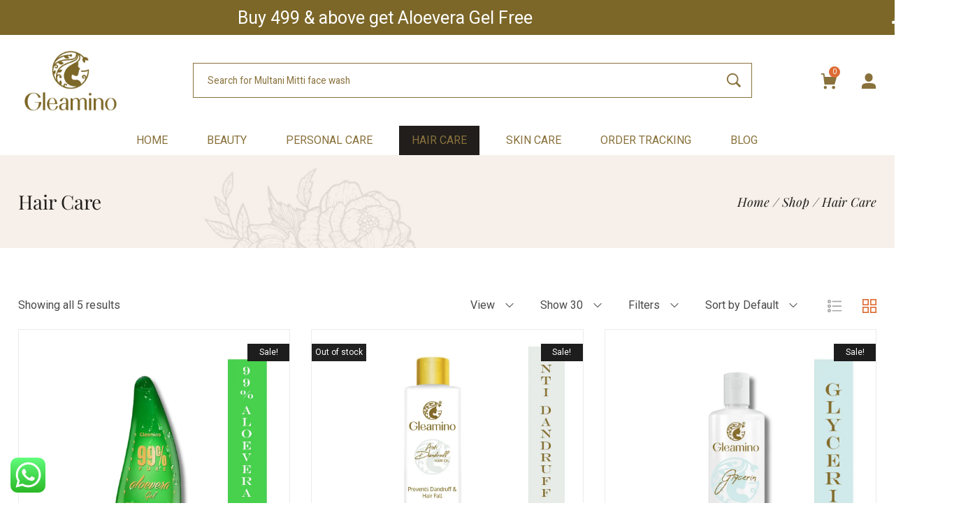

--- FILE ---
content_type: text/html; charset=UTF-8
request_url: https://gleamino.com/product-category/hair-care/?orderby=menu_order&per_page=30
body_size: 41403
content:
<!DOCTYPE html><html dir="ltr" lang="en-US" prefix="og: https://ogp.me/ns#"><head><meta charset="UTF-8"><link rel="profile" href="//gmpg.org/xfn/11"><title>Hair Care - Gleamino</title><meta name="robots" content="max-image-preview:large" /><meta name="google-site-verification" content="j4lkWOf6UdFYDr89kz5gfANzNlWvEqvYcRFnetkPtKI" /><link rel="canonical" href="https://gleamino.com/product-category/hair-care/" /><meta name="generator" content="All in One SEO (AIOSEO) 4.9.3" /> <script type="application/ld+json" class="aioseo-schema">{"@context":"https:\/\/schema.org","@graph":[{"@type":"BreadcrumbList","@id":"https:\/\/gleamino.com\/product-category\/hair-care\/#breadcrumblist","itemListElement":[{"@type":"ListItem","@id":"https:\/\/gleamino.com#listItem","position":1,"name":"Home","item":"https:\/\/gleamino.com","nextItem":{"@type":"ListItem","@id":"https:\/\/gleamino.com\/shop\/#listItem","name":"Shop"}},{"@type":"ListItem","@id":"https:\/\/gleamino.com\/shop\/#listItem","position":2,"name":"Shop","item":"https:\/\/gleamino.com\/shop\/","nextItem":{"@type":"ListItem","@id":"https:\/\/gleamino.com\/product-category\/hair-care\/#listItem","name":"Hair Care"},"previousItem":{"@type":"ListItem","@id":"https:\/\/gleamino.com#listItem","name":"Home"}},{"@type":"ListItem","@id":"https:\/\/gleamino.com\/product-category\/hair-care\/#listItem","position":3,"name":"Hair Care","previousItem":{"@type":"ListItem","@id":"https:\/\/gleamino.com\/shop\/#listItem","name":"Shop"}}]},{"@type":"CollectionPage","@id":"https:\/\/gleamino.com\/product-category\/hair-care\/#collectionpage","url":"https:\/\/gleamino.com\/product-category\/hair-care\/","name":"Hair Care - Gleamino","inLanguage":"en-US","isPartOf":{"@id":"https:\/\/gleamino.com\/#website"},"breadcrumb":{"@id":"https:\/\/gleamino.com\/product-category\/hair-care\/#breadcrumblist"}},{"@type":"Organization","@id":"https:\/\/gleamino.com\/#organization","name":"gleamino","url":"https:\/\/gleamino.com\/","logo":{"@type":"ImageObject","url":"https:\/\/i0.wp.com\/gleamino.com\/wp-content\/uploads\/2019\/12\/Gleamino-Logo-01.webp?fit=1920%2C1248&ssl=1","@id":"https:\/\/gleamino.com\/product-category\/hair-care\/#organizationLogo","width":1920,"height":1248},"image":{"@id":"https:\/\/gleamino.com\/product-category\/hair-care\/#organizationLogo"}},{"@type":"WebSite","@id":"https:\/\/gleamino.com\/#website","url":"https:\/\/gleamino.com\/","name":"Gleamino","inLanguage":"en-US","publisher":{"@id":"https:\/\/gleamino.com\/#organization"}}]}</script> <meta name="viewport" content="user-scalable=no, width=device-width, initial-scale=1.0"><meta name="apple-mobile-web-app-capable" content="yes"><script>window._wca = window._wca || [];</script> <link rel='dns-prefetch' href='//stats.wp.com' /><link rel='dns-prefetch' href='//capi-automation.s3.us-east-2.amazonaws.com' /><link rel='dns-prefetch' href='//www.googletagmanager.com' /><link rel='dns-prefetch' href='//fonts.googleapis.com' /><link rel='preconnect' href='//c0.wp.com' /><link rel='preconnect' href='//i0.wp.com' /><link rel="alternate" type="application/rss+xml" title="Gleamino &raquo; Feed" href="https://gleamino.com/feed/" /><link rel="alternate" type="application/rss+xml" title="Gleamino &raquo; Comments Feed" href="https://gleamino.com/comments/feed/" /><link rel="alternate" type="application/rss+xml" title="Gleamino &raquo; Hair Care Category Feed" href="https://gleamino.com/product-category/hair-care/feed/" /><style id='wp-img-auto-sizes-contain-inline-css' type='text/css'>img:is([sizes=auto i],[sizes^="auto," i]){contain-intrinsic-size:3000px 1500px}</style><style id='wp-block-library-theme-inline-css' type='text/css'>.wp-block-audio :where(figcaption){color:#555;font-size:13px;text-align:center}.is-dark-theme .wp-block-audio :where(figcaption){color:#ffffffa6}.wp-block-audio{margin:0 0 1em}.wp-block-code{border:1px solid #ccc;border-radius:4px;font-family:Menlo,Consolas,monaco,monospace;padding:.8em 1em}.wp-block-embed :where(figcaption){color:#555;font-size:13px;text-align:center}.is-dark-theme .wp-block-embed :where(figcaption){color:#ffffffa6}.wp-block-embed{margin:0 0 1em}.blocks-gallery-caption{color:#555;font-size:13px;text-align:center}.is-dark-theme .blocks-gallery-caption{color:#ffffffa6}:root :where(.wp-block-image figcaption){color:#555;font-size:13px;text-align:center}.is-dark-theme :root :where(.wp-block-image figcaption){color:#ffffffa6}.wp-block-image{margin:0 0 1em}.wp-block-pullquote{border-bottom:4px solid;border-top:4px solid;color:currentColor;margin-bottom:1.75em}.wp-block-pullquote :where(cite),.wp-block-pullquote :where(footer),.wp-block-pullquote__citation{color:currentColor;font-size:.8125em;font-style:normal;text-transform:uppercase}.wp-block-quote{border-left:.25em solid;margin:0 0 1.75em;padding-left:1em}.wp-block-quote cite,.wp-block-quote footer{color:currentColor;font-size:.8125em;font-style:normal;position:relative}.wp-block-quote:where(.has-text-align-right){border-left:none;border-right:.25em solid;padding-left:0;padding-right:1em}.wp-block-quote:where(.has-text-align-center){border:none;padding-left:0}.wp-block-quote.is-large,.wp-block-quote.is-style-large,.wp-block-quote:where(.is-style-plain){border:none}.wp-block-search .wp-block-search__label{font-weight:700}.wp-block-search__button{border:1px solid #ccc;padding:.375em .625em}:where(.wp-block-group.has-background){padding:1.25em 2.375em}.wp-block-separator.has-css-opacity{opacity:.4}.wp-block-separator{border:none;border-bottom:2px solid;margin-left:auto;margin-right:auto}.wp-block-separator.has-alpha-channel-opacity{opacity:1}.wp-block-separator:not(.is-style-wide):not(.is-style-dots){width:100px}.wp-block-separator.has-background:not(.is-style-dots){border-bottom:none;height:1px}.wp-block-separator.has-background:not(.is-style-wide):not(.is-style-dots){height:2px}.wp-block-table{margin:0 0 1em}.wp-block-table td,.wp-block-table th{word-break:normal}.wp-block-table :where(figcaption){color:#555;font-size:13px;text-align:center}.is-dark-theme .wp-block-table :where(figcaption){color:#ffffffa6}.wp-block-video :where(figcaption){color:#555;font-size:13px;text-align:center}.is-dark-theme .wp-block-video :where(figcaption){color:#ffffffa6}.wp-block-video{margin:0 0 1em}:root :where(.wp-block-template-part.has-background){margin-bottom:0;margin-top:0;padding:1.25em 2.375em}</style><style id='classic-theme-styles-inline-css' type='text/css'>/*! This file is auto-generated */
.wp-block-button__link{color:#fff;background-color:#32373c;border-radius:9999px;box-shadow:none;text-decoration:none;padding:calc(.667em + 2px) calc(1.333em + 2px);font-size:1.125em}.wp-block-file__button{background:#32373c;color:#fff;text-decoration:none}</style><style id='jetpack-sharing-buttons-style-inline-css' type='text/css'>.jetpack-sharing-buttons__services-list{display:flex;flex-direction:row;flex-wrap:wrap;gap:0;list-style-type:none;margin:5px;padding:0}.jetpack-sharing-buttons__services-list.has-small-icon-size{font-size:12px}.jetpack-sharing-buttons__services-list.has-normal-icon-size{font-size:16px}.jetpack-sharing-buttons__services-list.has-large-icon-size{font-size:24px}.jetpack-sharing-buttons__services-list.has-huge-icon-size{font-size:36px}@media print{.jetpack-sharing-buttons__services-list{display:none!important}}.editor-styles-wrapper .wp-block-jetpack-sharing-buttons{gap:0;padding-inline-start:0}ul.jetpack-sharing-buttons__services-list.has-background{padding:1.25em 2.375em}</style><style id='global-styles-inline-css' type='text/css'>:root{--wp--preset--aspect-ratio--square:1;--wp--preset--aspect-ratio--4-3:4/3;--wp--preset--aspect-ratio--3-4:3/4;--wp--preset--aspect-ratio--3-2:3/2;--wp--preset--aspect-ratio--2-3:2/3;--wp--preset--aspect-ratio--16-9:16/9;--wp--preset--aspect-ratio--9-16:9/16;--wp--preset--color--black:#000000;--wp--preset--color--cyan-bluish-gray:#abb8c3;--wp--preset--color--white:#ffffff;--wp--preset--color--pale-pink:#f78da7;--wp--preset--color--vivid-red:#cf2e2e;--wp--preset--color--luminous-vivid-orange:#ff6900;--wp--preset--color--luminous-vivid-amber:#fcb900;--wp--preset--color--light-green-cyan:#7bdcb5;--wp--preset--color--vivid-green-cyan:#00d084;--wp--preset--color--pale-cyan-blue:#8ed1fc;--wp--preset--color--vivid-cyan-blue:#0693e3;--wp--preset--color--vivid-purple:#9b51e0;--wp--preset--color--yena-theme-primary:#4241FF;--wp--preset--color--yena-theme-secondary:#212121;--wp--preset--color--strong-magenta:#a156b4;--wp--preset--color--light-grayish-magenta:#d0a5db;--wp--preset--color--very-light-gray:#eee;--wp--preset--color--very-dark-gray:#444;--wp--preset--gradient--vivid-cyan-blue-to-vivid-purple:linear-gradient(135deg,rgb(6,147,227) 0%,rgb(155,81,224) 100%);--wp--preset--gradient--light-green-cyan-to-vivid-green-cyan:linear-gradient(135deg,rgb(122,220,180) 0%,rgb(0,208,130) 100%);--wp--preset--gradient--luminous-vivid-amber-to-luminous-vivid-orange:linear-gradient(135deg,rgb(252,185,0) 0%,rgb(255,105,0) 100%);--wp--preset--gradient--luminous-vivid-orange-to-vivid-red:linear-gradient(135deg,rgb(255,105,0) 0%,rgb(207,46,46) 100%);--wp--preset--gradient--very-light-gray-to-cyan-bluish-gray:linear-gradient(135deg,rgb(238,238,238) 0%,rgb(169,184,195) 100%);--wp--preset--gradient--cool-to-warm-spectrum:linear-gradient(135deg,rgb(74,234,220) 0%,rgb(151,120,209) 20%,rgb(207,42,186) 40%,rgb(238,44,130) 60%,rgb(251,105,98) 80%,rgb(254,248,76) 100%);--wp--preset--gradient--blush-light-purple:linear-gradient(135deg,rgb(255,206,236) 0%,rgb(152,150,240) 100%);--wp--preset--gradient--blush-bordeaux:linear-gradient(135deg,rgb(254,205,165) 0%,rgb(254,45,45) 50%,rgb(107,0,62) 100%);--wp--preset--gradient--luminous-dusk:linear-gradient(135deg,rgb(255,203,112) 0%,rgb(199,81,192) 50%,rgb(65,88,208) 100%);--wp--preset--gradient--pale-ocean:linear-gradient(135deg,rgb(255,245,203) 0%,rgb(182,227,212) 50%,rgb(51,167,181) 100%);--wp--preset--gradient--electric-grass:linear-gradient(135deg,rgb(202,248,128) 0%,rgb(113,206,126) 100%);--wp--preset--gradient--midnight:linear-gradient(135deg,rgb(2,3,129) 0%,rgb(40,116,252) 100%);--wp--preset--font-size--small:13px;--wp--preset--font-size--medium:20px;--wp--preset--font-size--large:36px;--wp--preset--font-size--x-large:42px;--wp--preset--spacing--20:0.44rem;--wp--preset--spacing--30:0.67rem;--wp--preset--spacing--40:1rem;--wp--preset--spacing--50:1.5rem;--wp--preset--spacing--60:2.25rem;--wp--preset--spacing--70:3.38rem;--wp--preset--spacing--80:5.06rem;--wp--preset--shadow--natural:6px 6px 9px rgba(0, 0, 0, 0.2);--wp--preset--shadow--deep:12px 12px 50px rgba(0, 0, 0, 0.4);--wp--preset--shadow--sharp:6px 6px 0px rgba(0, 0, 0, 0.2);--wp--preset--shadow--outlined:6px 6px 0px -3px rgb(255, 255, 255), 6px 6px rgb(0, 0, 0);--wp--preset--shadow--crisp:6px 6px 0px rgb(0, 0, 0)}:where(.is-layout-flex){gap:.5em}:where(.is-layout-grid){gap:.5em}body .is-layout-flex{display:flex}.is-layout-flex{flex-wrap:wrap;align-items:center}.is-layout-flex>:is(*,div){margin:0}body .is-layout-grid{display:grid}.is-layout-grid>:is(*,div){margin:0}:where(.wp-block-columns.is-layout-flex){gap:2em}:where(.wp-block-columns.is-layout-grid){gap:2em}:where(.wp-block-post-template.is-layout-flex){gap:1.25em}:where(.wp-block-post-template.is-layout-grid){gap:1.25em}.has-black-color{color:var(--wp--preset--color--black)!important}.has-cyan-bluish-gray-color{color:var(--wp--preset--color--cyan-bluish-gray)!important}.has-white-color{color:var(--wp--preset--color--white)!important}.has-pale-pink-color{color:var(--wp--preset--color--pale-pink)!important}.has-vivid-red-color{color:var(--wp--preset--color--vivid-red)!important}.has-luminous-vivid-orange-color{color:var(--wp--preset--color--luminous-vivid-orange)!important}.has-luminous-vivid-amber-color{color:var(--wp--preset--color--luminous-vivid-amber)!important}.has-light-green-cyan-color{color:var(--wp--preset--color--light-green-cyan)!important}.has-vivid-green-cyan-color{color:var(--wp--preset--color--vivid-green-cyan)!important}.has-pale-cyan-blue-color{color:var(--wp--preset--color--pale-cyan-blue)!important}.has-vivid-cyan-blue-color{color:var(--wp--preset--color--vivid-cyan-blue)!important}.has-vivid-purple-color{color:var(--wp--preset--color--vivid-purple)!important}.has-black-background-color{background-color:var(--wp--preset--color--black)!important}.has-cyan-bluish-gray-background-color{background-color:var(--wp--preset--color--cyan-bluish-gray)!important}.has-white-background-color{background-color:var(--wp--preset--color--white)!important}.has-pale-pink-background-color{background-color:var(--wp--preset--color--pale-pink)!important}.has-vivid-red-background-color{background-color:var(--wp--preset--color--vivid-red)!important}.has-luminous-vivid-orange-background-color{background-color:var(--wp--preset--color--luminous-vivid-orange)!important}.has-luminous-vivid-amber-background-color{background-color:var(--wp--preset--color--luminous-vivid-amber)!important}.has-light-green-cyan-background-color{background-color:var(--wp--preset--color--light-green-cyan)!important}.has-vivid-green-cyan-background-color{background-color:var(--wp--preset--color--vivid-green-cyan)!important}.has-pale-cyan-blue-background-color{background-color:var(--wp--preset--color--pale-cyan-blue)!important}.has-vivid-cyan-blue-background-color{background-color:var(--wp--preset--color--vivid-cyan-blue)!important}.has-vivid-purple-background-color{background-color:var(--wp--preset--color--vivid-purple)!important}.has-black-border-color{border-color:var(--wp--preset--color--black)!important}.has-cyan-bluish-gray-border-color{border-color:var(--wp--preset--color--cyan-bluish-gray)!important}.has-white-border-color{border-color:var(--wp--preset--color--white)!important}.has-pale-pink-border-color{border-color:var(--wp--preset--color--pale-pink)!important}.has-vivid-red-border-color{border-color:var(--wp--preset--color--vivid-red)!important}.has-luminous-vivid-orange-border-color{border-color:var(--wp--preset--color--luminous-vivid-orange)!important}.has-luminous-vivid-amber-border-color{border-color:var(--wp--preset--color--luminous-vivid-amber)!important}.has-light-green-cyan-border-color{border-color:var(--wp--preset--color--light-green-cyan)!important}.has-vivid-green-cyan-border-color{border-color:var(--wp--preset--color--vivid-green-cyan)!important}.has-pale-cyan-blue-border-color{border-color:var(--wp--preset--color--pale-cyan-blue)!important}.has-vivid-cyan-blue-border-color{border-color:var(--wp--preset--color--vivid-cyan-blue)!important}.has-vivid-purple-border-color{border-color:var(--wp--preset--color--vivid-purple)!important}.has-vivid-cyan-blue-to-vivid-purple-gradient-background{background:var(--wp--preset--gradient--vivid-cyan-blue-to-vivid-purple)!important}.has-light-green-cyan-to-vivid-green-cyan-gradient-background{background:var(--wp--preset--gradient--light-green-cyan-to-vivid-green-cyan)!important}.has-luminous-vivid-amber-to-luminous-vivid-orange-gradient-background{background:var(--wp--preset--gradient--luminous-vivid-amber-to-luminous-vivid-orange)!important}.has-luminous-vivid-orange-to-vivid-red-gradient-background{background:var(--wp--preset--gradient--luminous-vivid-orange-to-vivid-red)!important}.has-very-light-gray-to-cyan-bluish-gray-gradient-background{background:var(--wp--preset--gradient--very-light-gray-to-cyan-bluish-gray)!important}.has-cool-to-warm-spectrum-gradient-background{background:var(--wp--preset--gradient--cool-to-warm-spectrum)!important}.has-blush-light-purple-gradient-background{background:var(--wp--preset--gradient--blush-light-purple)!important}.has-blush-bordeaux-gradient-background{background:var(--wp--preset--gradient--blush-bordeaux)!important}.has-luminous-dusk-gradient-background{background:var(--wp--preset--gradient--luminous-dusk)!important}.has-pale-ocean-gradient-background{background:var(--wp--preset--gradient--pale-ocean)!important}.has-electric-grass-gradient-background{background:var(--wp--preset--gradient--electric-grass)!important}.has-midnight-gradient-background{background:var(--wp--preset--gradient--midnight)!important}.has-small-font-size{font-size:var(--wp--preset--font-size--small)!important}.has-medium-font-size{font-size:var(--wp--preset--font-size--medium)!important}.has-large-font-size{font-size:var(--wp--preset--font-size--large)!important}.has-x-large-font-size{font-size:var(--wp--preset--font-size--x-large)!important}:where(.wp-block-post-template.is-layout-flex){gap:1.25em}:where(.wp-block-post-template.is-layout-grid){gap:1.25em}:where(.wp-block-term-template.is-layout-flex){gap:1.25em}:where(.wp-block-term-template.is-layout-grid){gap:1.25em}:where(.wp-block-columns.is-layout-flex){gap:2em}:where(.wp-block-columns.is-layout-grid){gap:2em}:root :where(.wp-block-pullquote){font-size:1.5em;line-height:1.6}</style><style id='woocommerce-inline-inline-css' type='text/css'>.woocommerce form .form-row .required{visibility:visible}</style><link data-optimized="1" rel='stylesheet' id='wpo_min-header-0-css' href='https://gleamino.com/wp-content/litespeed/css/791713d2f1c1cd6279af3819be7da505.css?ver=da505' type='text/css' media='all' /><link data-optimized="1" rel='stylesheet' id='wp-block-library-css' href='https://gleamino.com/wp-content/litespeed/css/922009c4707a48da03890051fbfaf776.css?ver=af776' type='text/css' media='all' /><link data-optimized="1" rel='stylesheet' id='wpo_min-header-2-css' href='https://gleamino.com/wp-content/litespeed/css/e8a92e055705a20af1d57cac97cf1517.css?ver=f1517' type='text/css' media='all' /><link data-optimized="1" rel='stylesheet' id='mediaelement-css' href='https://gleamino.com/wp-content/litespeed/css/83cb383b6c65c6012da1e95872a17310.css?ver=17310' type='text/css' media='all' /><link data-optimized="1" rel='stylesheet' id='wp-mediaelement-css' href='https://gleamino.com/wp-content/litespeed/css/8eaf8e9cf686711ec3065fcf93148eb9.css?ver=48eb9' type='text/css' media='all' /><link data-optimized="1" rel='stylesheet' id='wpo_min-header-5-css' href='https://gleamino.com/wp-content/litespeed/css/5d752515e7517c454edbf10b036bf5d3.css?ver=bf5d3' type='text/css' media='all' /> <script type="text/javascript" src="https://c0.wp.com/c/6.9/wp-includes/js/jquery/jquery.min.js" id="jquery-core-js"></script> <script type="text/javascript" src="https://c0.wp.com/c/6.9/wp-includes/js/jquery/jquery-migrate.min.js" id="jquery-migrate-js"></script> <script type="text/javascript" src="https://c0.wp.com/p/woocommerce/10.4.3/assets/js/js-cookie/js.cookie.min.js" id="wc-js-cookie-js" data-wp-strategy="defer"></script> <script type="text/javascript" src="https://c0.wp.com/p/woocommerce/10.4.3/assets/js/jquery-blockui/jquery.blockUI.min.js" id="wc-jquery-blockui-js" defer="defer" data-wp-strategy="defer"></script> <script type="text/javascript" id="wc-add-to-cart-js-extra">/*  */
var wc_add_to_cart_params = {"ajax_url":"/wp-admin/admin-ajax.php","wc_ajax_url":"/?wc-ajax=%%endpoint%%","i18n_view_cart":"View cart","cart_url":"https://gleamino.com/cart/","is_cart":"","cart_redirect_after_add":"no"};
//# sourceURL=wc-add-to-cart-js-extra
/*  */</script> <script type="text/javascript" src="https://c0.wp.com/p/woocommerce/10.4.3/assets/js/frontend/add-to-cart.min.js" id="wc-add-to-cart-js" defer="defer" data-wp-strategy="defer"></script> <script type="text/javascript" id="woocommerce-js-extra">/*  */
var woocommerce_params = {"ajax_url":"/wp-admin/admin-ajax.php","wc_ajax_url":"/?wc-ajax=%%endpoint%%","i18n_password_show":"Show password","i18n_password_hide":"Hide password"};
//# sourceURL=woocommerce-js-extra
/*  */</script> <script type="text/javascript" src="https://c0.wp.com/p/woocommerce/10.4.3/assets/js/frontend/woocommerce.min.js" id="woocommerce-js" defer="defer" data-wp-strategy="defer"></script> <script type="text/javascript" id="wpo_min-header-6-js-extra">/*  */
var WTSmartCouponOBJ = {"ajaxurl":"https://gleamino.com/wp-admin/admin-ajax.php","wc_ajax_url":"https://gleamino.com/?wc-ajax=","nonces":{"public":"ed59e99a58","apply_coupon":"4d1c1a8343"},"labels":{"please_wait":"Please wait...","choose_variation":"Please choose a variation","error":"Error !!!"},"shipping_method":[],"payment_method":"","is_cart":""};
//# sourceURL=wpo_min-header-6-js-extra
/*  */</script> <script type="text/javascript" src="https://gleamino.com/wp-content/cache/wpo-minify/1769323097/assets/wpo-minify-header-308c0da8.min.js" id="wpo_min-header-6-js"></script> <script type="text/javascript" id="wpo_min-header-7-js-extra">/*  */
var ajax_url = {"ajaxurl":"https://gleamino.com/wp-admin/admin-ajax.php"};
//# sourceURL=wpo_min-header-7-js-extra
/*  */</script> <script type="text/javascript" src="https://gleamino.com/wp-content/cache/wpo-minify/1769323097/assets/wpo-minify-header-557c16db.min.js" id="wpo_min-header-7-js"></script> <script type="text/javascript" src="https://stats.wp.com/s-202605.js" id="woocommerce-analytics-js" defer="defer" data-wp-strategy="defer"></script> 
 <script type="text/javascript" src="https://www.googletagmanager.com/gtag/js?id=G-RMGPLXHTDG" id="google_gtagjs-js" async></script> <script type="text/javascript" id="google_gtagjs-js-after">/*  */
window.dataLayer = window.dataLayer || [];function gtag(){dataLayer.push(arguments);}
gtag("set","linker",{"domains":["gleamino.com"]});
gtag("js", new Date());
gtag("set", "developer_id.dZTNiMT", true);
gtag("config", "G-RMGPLXHTDG");
//# sourceURL=google_gtagjs-js-after
/*  */</script> <link rel="https://api.w.org/" href="https://gleamino.com/wp-json/" /><link rel="alternate" title="JSON" type="application/json" href="https://gleamino.com/wp-json/wp/v2/product_cat/29" /><link rel="EditURI" type="application/rsd+xml" title="RSD" href="https://gleamino.com/xmlrpc.php?rsd" /><meta name="generator" content="WordPress 6.9" /><meta name="generator" content="WooCommerce 10.4.3" /><meta name="generator" content="Site Kit by Google 1.170.0" /><style id="lastudiokit-extra-icons-css">.lastudioicon-tiktok:before,.lastudioicon-twitter-x:before{content:'';width:1em;height:1em;display:inline-block;vertical-align:middle;background:currentColor;mask-position:center center;-webkit-mask-position:center center;mask-repeat:no-repeat;-webkit-mask-repeat:no-repeat}.lastudioicon-tiktok:before{mask-image:url('data:image/svg+xml,<svg xmlns="http://www.w3.org/2000/svg" height="1em" viewBox="0 0 448 512"><path d="M448,209.91a210.06,210.06,0,0,1-122.77-39.25V349.38A162.55,162.55,0,1,1,185,188.31V278.2a74.62,74.62,0,1,0,52.23,71.18V0l88,0a121.18,121.18,0,0,0,1.86,22.17h0A122.18,122.18,0,0,0,381,102.39a121.43,121.43,0,0,0,67,20.14Z" fill="%231a1a1a"/></svg>');-webkit-mask-image:url('data:image/svg+xml,<svg xmlns="http://www.w3.org/2000/svg" height="1em" viewBox="0 0 448 512"><path d="M448,209.91a210.06,210.06,0,0,1-122.77-39.25V349.38A162.55,162.55,0,1,1,185,188.31V278.2a74.62,74.62,0,1,0,52.23,71.18V0l88,0a121.18,121.18,0,0,0,1.86,22.17h0A122.18,122.18,0,0,0,381,102.39a121.43,121.43,0,0,0,67,20.14Z" fill="%231a1a1a"/></svg>')}.lastudioicon-twitter-x:before{mask-image:url('data:image/svg+xml,<svg xmlns="http://www.w3.org/2000/svg" height="1em" viewBox="0 0 512 512"><path d="M389.2 48h70.6L305.6 224.2 487 464H345L233.7 318.6 106.5 464H35.8L200.7 275.5 26.8 48H172.4L272.9 180.9 389.2 48zM364.4 421.8h39.1L151.1 88h-42L364.4 421.8z"/></svg>');-webkit-mask-image:url('data:image/svg+xml,<svg xmlns="http://www.w3.org/2000/svg" height="1em" viewBox="0 0 512 512"><path d="M389.2 48h70.6L305.6 224.2 487 464H345L233.7 318.6 106.5 464H35.8L200.7 275.5 26.8 48H172.4L272.9 180.9 389.2 48zM364.4 421.8h39.1L151.1 88h-42L364.4 421.8z"/></svg>')}</style><style>img#wpstats{display:none}</style><style id="lahb-frontend-styles-inline-css">.lahb-wrap .lahb-desktop-view .lahb-topbar-area{color:#fff;font-size:50px;font-weight:500}.lahb-wrap .lahb-desktop-view .lahb-topbar-area{background-color:#7c6728}.lahb-wrap .lahb-desktop-view .lahb-topbar-area{height:50px}#lastudio-header-builder .el__text_1660541540029 .content_el{font-size:25px;text-align:center;margin-left:130px}@media only screen and (max-width:1279px){#lastudio-header-builder .el__text_1660541540029 .content_el{font-size:25px;margin-left:180px}}@media (max-width:991px){#lastudio-header-builder .el__text_1660541540029 .content_el{font-size:12px;text-align:left;margin-right:0;margin-left:1px}}#lastudio-header-builder .social_1659875269225 .la-header-social-icon i:before,#lastudio-header-builder .social_1659875269225 .la-header-social-icon span{font-size:25px}@media (max-width:991px){#lastudio-header-builder .social_1659875269225 .la-header-social-icon i:before,#lastudio-header-builder .social_1659875269225 .la-header-social-icon span{font-size:12px}}#lastudio-header-builder .social_1659875269225{margin-right:-170px}@media only screen and (max-width:1279px){#lastudio-header-builder .social_1659875269225{margin-top:-20px;margin-right:5px}}#lastudio-header-builder .social_1659875269225 .lastudio-social-icons-box .header-social-icons a i,#header-social-modal .header-social-icons a i{font-size:25px;font-weight:300;text-align:right;margin-right:0;margin-left:10px}@media (max-width:991px){#lastudio-header-builder .social_1659875269225 .lastudio-social-icons-box .header-social-icons a i,#header-social-modal .header-social-icons a i{font-size:15px;margin-right:2px;margin-left:4px}}#lastudio-header-builder .header-social-icons,#header-social-full-wrap-1659875269225 .header-social-icons{display:inline-block}.lahb-wrap .lahb-desktop-view .lahb-row1-area{color:#1a1a1a}.lahb-wrap .lahb-desktop-view .lahb-row1-area{background-color:#fff}.lahb-wrap .lahb-desktop-view .lahb-row1-area{height:130px}@media only screen and (max-width:1279px){.lahb-wrap .lahb-desktop-view .lahb-row1-area{height:110px}}@media (max-width:991px){.lahb-wrap .lahb-desktop-view .lahb-row1-area{height:100px}}.enable-header-transparency .lahb-wrap:not(.is-sticky) .lahb-desktop-view .lahb-row1-area{background-color:#fff0}.enable-header-transparency .lahb-wrap:not(.is-sticky) .lahb-desktop-view .lahb-row1-area .lahb-element,.enable-header-transparency .lahb-wrap:not(.is-sticky) .lahb-desktop-view .lahb-row1-area .lahb-search .search-field{color:#fff}.logo_1570441653633 img.lahb-logo{width:150px;height:100px}@media (max-width:991px){.logo_1570441653633 img.lahb-logo{width:126px;height:80px}}#lastudio-header-builder .search_1570441694437>a>i,#lastudio-header-builder .search_1570441694437>a>i:before,#lastudio-header-builder .search_1570441694437 form .search-button{color:#89713c;font-size:22px}#lastudio-header-builder .search_1570441694437>a>span.search-toggle-txt,#lastudio-header-builder .search_1570441694437>a:hover>span.search-toggle-txt{color:#89713c;float:left}@media only screen and (max-width:1279px){#lastudio-header-builder .search_1570441694437>a>span.search-toggle-txt,#lastudio-header-builder .search_1570441694437>a:hover>span.search-toggle-txt{float:left}}@media (max-width:991px){#lastudio-header-builder .search_1570441694437>a>span.search-toggle-txt,#lastudio-header-builder .search_1570441694437>a:hover>span.search-toggle-txt{float:left}}@media only screen and (max-width:1279px){#lastudio-header-builder .search_1570441694437>.lahb-search-form-box,.header-search-full-wrap,.main-slide-toggle #header-search-modal,.main-slide-toggle #header-search-modal .header-search-content,#lastudio-header-builder .search_1570441694437>.header-search-simple-wrap{width:600px}}#lastudio-header-builder .search_1570441694437>.lahb-search-form-box .search-field,#lastudio-header-builder .search_1570441694437>.header-search-simple-wrap .search-field,.header-search-full-wrap>form input,#header-search-modal .search-field{color:#89713c;width:800px;height:50px;margin-left:100px;border-color:#89713c}#lastudio-header-builder .cart_1570441712235>.la-cart-modal-icon>i{color:#89713c;font-size:22px}#lastudio-header-builder .cart_1570441712235{margin-right:35px;margin-left:35px}#lastudio-header-builder .com_login_1659876119827 .lahb-icon-element i{color:#89713c;font-size:22px}@media only screen and (max-width:1279px){#lastudio-header-builder .com_login_1659876119827 .lahb-icon-element i{margin-left:20px}}.lahb-wrap .lahb-desktop-view .lahb-row2-area{background-color:#fff}.lahb-wrap .lahb-desktop-view .lahb-row2-area{border-color:#89713c}#lastudio-header-builder .nav__wrap_1570441659347>ul>li>a,.lahb-responsive-menu-1570441659347 .responav li.menu-item>a:not(.button){color:#89713c;font-weight:500;text-transform:uppercase;background-color:rgb(255 255 255 / .07)}#lastudio-header-builder .nav__wrap_1570441659347>ul>li:hover>a,.lahb-responsive-menu-1570441659347 .responav li.menu-item:hover>a:not(.button){background-color:#fff0;color:#fff}@media only screen and (max-width:1279px){#lastudio-header-builder .nav__wrap_1570441659347>ul>li>a,.lahb-responsive-menu-1570441659347 .responav li.menu-item>a:not(.button){margin-right:20px;margin-left:20px}}#lastudio-header-builder .nav__wrap_1570441659347 .menu>li.current>a:hover,#lastudio-header-builder .nav__wrap_1570441659347 .menu>li.menu-item>a.active:hover,#lastudio-header-builder .nav__wrap_1570441659347 .menu ul.sub-menu li.current>a:hover,.lahb-responsive-menu-1570441659347 .responav li.current-menu-item>a:not(.button):hover{background-color:rgb(255 255 255 / .14);color:rgb(255 255 255 / .06)}@media (max-width:991px){#lastudio-header-builder .nav__wrap_1570441659347,.nav__res_hm_icon_1570441659347{margin-left:20px}}#lastudio-header-builder .nav__wrap_1570441659347,#lastudio-header-builder .nav__wrap_1570441659347 .menu,.nav__wrap_1570441659347 .menu>li,.nav__wrap_1570441659347 .menu>li>a{height:100%}.lahb-wrap .lahb-tablets-view .lahb-topbar-area{color:#fff;font-size:50px;font-weight:500}.lahb-wrap .lahb-tablets-view .lahb-topbar-area{background-color:#7c6728}.lahb-wrap .lahb-tablets-view .lahb-topbar-area{height:50px}.lahb-wrap .lahb-tablets-view .lahb-row1-area{color:#1a1a1a}.lahb-wrap .lahb-tablets-view .lahb-row1-area{background-color:#fff}.lahb-wrap .lahb-tablets-view .lahb-row1-area{height:130px}@media only screen and (max-width:1279px){.lahb-wrap .lahb-tablets-view .lahb-row1-area{height:110px}}@media (max-width:991px){.lahb-wrap .lahb-tablets-view .lahb-row1-area{height:100px}}.enable-header-transparency .lahb-wrap:not(.is-sticky) .lahb-tablets-view .lahb-row1-area{background-color:#fff0}.enable-header-transparency .lahb-wrap:not(.is-sticky) .lahb-tablets-view .lahb-row1-area .lahb-element,.enable-header-transparency .lahb-wrap:not(.is-sticky) .lahb-tablets-view .lahb-row1-area .lahb-search .search-field{color:#fff}.lahb-wrap .lahb-mobiles-view .lahb-topbar-area{color:#fff;font-size:50px;font-weight:500}.lahb-wrap .lahb-mobiles-view .lahb-topbar-area{background-color:#7c6728}.lahb-wrap .lahb-mobiles-view .lahb-topbar-area{height:50px}.lahb-wrap .lahb-mobiles-view .lahb-row1-area{color:#1a1a1a}.lahb-wrap .lahb-mobiles-view .lahb-row1-area{background-color:#fff}.lahb-wrap .lahb-mobiles-view .lahb-row1-area{height:130px}@media only screen and (max-width:1279px){.lahb-wrap .lahb-mobiles-view .lahb-row1-area{height:110px}}@media (max-width:991px){.lahb-wrap .lahb-mobiles-view .lahb-row1-area{height:100px}}.enable-header-transparency .lahb-wrap:not(.is-sticky) .lahb-mobiles-view .lahb-row1-area{background-color:#fff0}.enable-header-transparency .lahb-wrap:not(.is-sticky) .lahb-mobiles-view .lahb-row1-area .lahb-element,.enable-header-transparency .lahb-wrap:not(.is-sticky) .lahb-mobiles-view .lahb-row1-area .lahb-search .search-field{color:#fff}.mm-popup-wide.mm--has-bgsub>.sub-menu>.mm-mega-li>.mm-mega-ul{background:none}.lahb-icon-content a{display:flex;align-items:center}</style><meta name="google-site-verification" content="j4lkWOf6UdFYDr89kz5gfANzNlWvEqvYcRFnetkPtKI" />
<noscript><style>.woocommerce-product-gallery{ opacity: 1 !important; }</style></noscript><meta name="google-adsense-platform-account" content="ca-host-pub-2644536267352236"><meta name="google-adsense-platform-domain" content="sitekit.withgoogle.com"><meta name="generator" content="Elementor 3.34.0-dev2; features: e_font_icon_svg, additional_custom_breakpoints; settings: css_print_method-external, google_font-enabled, font_display-auto"> <script type='text/javascript'>!function(f,b,e,v,n,t,s){if(f.fbq)return;n=f.fbq=function(){n.callMethod?
n.callMethod.apply(n,arguments):n.queue.push(arguments)};if(!f._fbq)f._fbq=n;
n.push=n;n.loaded=!0;n.version='2.0';n.queue=[];t=b.createElement(e);t.async=!0;
t.src=v;s=b.getElementsByTagName(e)[0];s.parentNode.insertBefore(t,s)}(window,
document,'script','https://connect.facebook.net/en_US/fbevents.js');</script>  <script type='text/javascript'>var url = window.location.origin + '?ob=open-bridge';
            fbq('set', 'openbridge', '1265138340776698', url);
fbq('init', '1265138340776698', {}, {
    "agent": "wordpress-6.9-4.1.5"
})</script><script type='text/javascript'>fbq('track', 'PageView', []);</script> <script  type="text/javascript">!function(f,b,e,v,n,t,s){if(f.fbq)return;n=f.fbq=function(){n.callMethod?
					n.callMethod.apply(n,arguments):n.queue.push(arguments)};if(!f._fbq)f._fbq=n;
					n.push=n;n.loaded=!0;n.version='2.0';n.queue=[];t=b.createElement(e);t.async=!0;
					t.src=v;s=b.getElementsByTagName(e)[0];s.parentNode.insertBefore(t,s)}(window,
					document,'script','https://connect.facebook.net/en_US/fbevents.js');</script>  <script  type="text/javascript">fbq('init', '1265138340776698', {}, {
    "agent": "woocommerce_4-10.4.3-3.5.15"
});

				document.addEventListener( 'DOMContentLoaded', function() {
					// Insert placeholder for events injected when a product is added to the cart through AJAX.
					document.body.insertAdjacentHTML( 'beforeend', '<div class=\"wc-facebook-pixel-event-placeholder\"></div>' );
				}, false );</script> <style>.e-con.e-parent:nth-of-type(n+4):not(.e-lazyloaded):not(.e-no-lazyload),.e-con.e-parent:nth-of-type(n+4):not(.e-lazyloaded):not(.e-no-lazyload) *{background-image:none!important}@media screen and (max-height:1024px){.e-con.e-parent:nth-of-type(n+3):not(.e-lazyloaded):not(.e-no-lazyload),.e-con.e-parent:nth-of-type(n+3):not(.e-lazyloaded):not(.e-no-lazyload) *{background-image:none!important}}@media screen and (max-height:640px){.e-con.e-parent:nth-of-type(n+2):not(.e-lazyloaded):not(.e-no-lazyload),.e-con.e-parent:nth-of-type(n+2):not(.e-lazyloaded):not(.e-no-lazyload) *{background-image:none!important}}</style><meta name="generator" content="Powered by Slider Revolution 6.7.34 - responsive, Mobile-Friendly Slider Plugin for WordPress with comfortable drag and drop interface." /><link rel="icon" href="https://i0.wp.com/gleamino.com/wp-content/uploads/2022/07/cropped-Gleamino-Logo-01-1.png?fit=32%2C32&#038;ssl=1" sizes="32x32" /><link rel="icon" href="https://i0.wp.com/gleamino.com/wp-content/uploads/2022/07/cropped-Gleamino-Logo-01-1.png?fit=192%2C192&#038;ssl=1" sizes="192x192" /><link rel="apple-touch-icon" href="https://i0.wp.com/gleamino.com/wp-content/uploads/2022/07/cropped-Gleamino-Logo-01-1.png?fit=180%2C180&#038;ssl=1" /><meta name="msapplication-TileImage" content="https://i0.wp.com/gleamino.com/wp-content/uploads/2022/07/cropped-Gleamino-Logo-01-1.png?fit=270%2C270&#038;ssl=1" /> <script data-jetpack-boost="ignore">function setREVStartSize(e){
			//window.requestAnimationFrame(function() {
				window.RSIW = window.RSIW===undefined ? window.innerWidth : window.RSIW;
				window.RSIH = window.RSIH===undefined ? window.innerHeight : window.RSIH;
				try {
					var pw = document.getElementById(e.c).parentNode.offsetWidth,
						newh;
					pw = pw===0 || isNaN(pw) || (e.l=="fullwidth" || e.layout=="fullwidth") ? window.RSIW : pw;
					e.tabw = e.tabw===undefined ? 0 : parseInt(e.tabw);
					e.thumbw = e.thumbw===undefined ? 0 : parseInt(e.thumbw);
					e.tabh = e.tabh===undefined ? 0 : parseInt(e.tabh);
					e.thumbh = e.thumbh===undefined ? 0 : parseInt(e.thumbh);
					e.tabhide = e.tabhide===undefined ? 0 : parseInt(e.tabhide);
					e.thumbhide = e.thumbhide===undefined ? 0 : parseInt(e.thumbhide);
					e.mh = e.mh===undefined || e.mh=="" || e.mh==="auto" ? 0 : parseInt(e.mh,0);
					if(e.layout==="fullscreen" || e.l==="fullscreen")
						newh = Math.max(e.mh,window.RSIH);
					else{
						e.gw = Array.isArray(e.gw) ? e.gw : [e.gw];
						for (var i in e.rl) if (e.gw[i]===undefined || e.gw[i]===0) e.gw[i] = e.gw[i-1];
						e.gh = e.el===undefined || e.el==="" || (Array.isArray(e.el) && e.el.length==0)? e.gh : e.el;
						e.gh = Array.isArray(e.gh) ? e.gh : [e.gh];
						for (var i in e.rl) if (e.gh[i]===undefined || e.gh[i]===0) e.gh[i] = e.gh[i-1];
											
						var nl = new Array(e.rl.length),
							ix = 0,
							sl;
						e.tabw = e.tabhide>=pw ? 0 : e.tabw;
						e.thumbw = e.thumbhide>=pw ? 0 : e.thumbw;
						e.tabh = e.tabhide>=pw ? 0 : e.tabh;
						e.thumbh = e.thumbhide>=pw ? 0 : e.thumbh;
						for (var i in e.rl) nl[i] = e.rl[i]<window.RSIW ? 0 : e.rl[i];
						sl = nl[0];
						for (var i in nl) if (sl>nl[i] && nl[i]>0) { sl = nl[i]; ix=i;}
						var m = pw>(e.gw[ix]+e.tabw+e.thumbw) ? 1 : (pw-(e.tabw+e.thumbw)) / (e.gw[ix]);
						newh =  (e.gh[ix] * m) + (e.tabh + e.thumbh);
					}
					var el = document.getElementById(e.c);
					if (el!==null && el) el.style.height = newh+"px";
					el = document.getElementById(e.c+"_wrapper");
					if (el!==null && el) {
						el.style.height = newh+"px";
						el.style.display = "block";
					}
				} catch(e){
					console.log("Failure at Presize of Slider:" + e)
				}
			//});
		  };</script> <script>;(function($) {
    "use strict";
    $(function(){
        // do stuff 
    });
})(jQuery);</script>  <script async src="https://www.googletagmanager.com/gtag/js?id=AW-697390643"></script> <script>window.dataLayer = window.dataLayer || [];
			function gtag() { dataLayer.push(arguments); }
			gtag( 'consent', 'default', {
				analytics_storage: 'denied',
				ad_storage: 'denied',
				ad_user_data: 'denied',
				ad_personalization: 'denied',
				region: ['AT', 'BE', 'BG', 'HR', 'CY', 'CZ', 'DK', 'EE', 'FI', 'FR', 'DE', 'GR', 'HU', 'IS', 'IE', 'IT', 'LV', 'LI', 'LT', 'LU', 'MT', 'NL', 'NO', 'PL', 'PT', 'RO', 'SK', 'SI', 'ES', 'SE', 'GB', 'CH'],
				wait_for_update: 500,
			} );
			gtag('js', new Date());
			gtag('set', 'developer_id.dOGY3NW', true);
			gtag("config", "AW-697390643", { "groups": "GLA", "send_page_view": false });</script> </head>
 <script>(function(w,d,s,l,i){w[l]=w[l]||[];w[l].push({'gtm.start':
new Date().getTime(),event:'gtm.js'});var f=d.getElementsByTagName(s)[0],
j=d.createElement(s),dl=l!='dataLayer'?'&l='+l:'';j.async=true;j.src=
'https://www.googletagmanager.com/gtm.js?id='+i+dl;f.parentNode.insertBefore(j,f);
})(window,document,'script','dataLayer','GTM-MVRNGZWS');</script> <body class="archive tax-product_cat term-hair-care term-29 wp-embed-responsive wp-theme-yena theme-yena woocommerce woocommerce-page woocommerce-no-js ltr yena-body lastudio-yena body-col-1c page-title-v4 header-v-1 enable-header-sticky enable-main-fullwidth enable-footer-bars footer-bars--visible-always elementor-beta elementor-default elementor-kit-23"><noscript><iframe src="https://www.googletagmanager.com/ns.html?id=GTM-MVRNGZWS"
height="0" width="0" style="display:none;visibility:hidden"></iframe></noscript><div id="outer-wrap" class="site"><div id="wrap"><header id="lastudio-header-builder" class="lahb-wrap"><div class="lahbhouter"><div class="lahbhinner"><div class="main-slide-toggle"></div><div class="lahb-screen-view lahb-desktop-view"><div class="lahb-area lahb-topbar-area lahb-content-middle lahb-area__auto"><div class="container"><div class="lahb-content-wrap lahb-area__auto"><div class="lahb-col lahb-col__left"></div><div class="lahb-col lahb-col__center"><div data-element-id="1660541540029" class="lahb-element lahb-element-wrap lahb-text-wrap lahb-text el__text_1660541540029" id="lahb-text-1660541540029"><div class="content_el">Buy 499 & above get Aloevera Gel Free</div></div></div><div class="lahb-col lahb-col__right"><div data-element-id="1659875269225" class="lahb-element lahb-icon-wrap lahb-social lahb-social-type-simple  lahb-header-dropdown social_1659875269225"><div class="lastudio-social-icons-box header-social-simple-wrap"><div class="header-social-icons social-icon-1"><a href="https://www.facebook.com/Gleamino09" target="_blank"><i class="header-social-icon lastudioicon-b-facebook"></i></a></div><div class="header-social-icons social-icon-2"><a href="https://www.instagram.com/gleamino/" target="_blank"><i class="header-social-icon lastudioicon-b-instagram"></i></a></div><div class="header-social-icons social-icon-3"><a href="https://www.youtube.com/channel/UCp3jL3f3wSZ_1o1sFOoSOVA" target="_blank"><i class="header-social-icon lastudioicon-b-youtube-play"></i></a></div></div></div></div></div></div></div><div class="lahb-area lahb-row1-area lahb-content-middle lahb-area__auto"><div class="container la-container-full"><div class="lahb-content-wrap lahb-area__auto"><div class="lahb-col lahb-col__left"><div data-element-id="1570441653633" class="lahb-element lahb-logo logo_1570441653633"><a href="https://gleamino.com/" rel="home"><img data-lazyloaded="1" src="[data-uri]" fetchpriority="high" class="lahb-logo logo--normal" data-src="https://gleamino.com/wp-content/uploads/2022/07/Gleamino-Logo-01-2.png" alt="Gleamino" width="520" height="340"/><noscript><img fetchpriority="high" class="lahb-logo logo--normal" src="https://gleamino.com/wp-content/uploads/2022/07/Gleamino-Logo-01-2.png" alt="Gleamino" width="520" height="340"/></noscript><img data-lazyloaded="1" src="[data-uri]" class="lahb-logo logo--transparency" data-src="https://gleamino.com/wp-content/uploads/2022/07/Gleamino-Logo-01-2.png" alt="Gleamino"  width="200" height="50"/><noscript><img class="lahb-logo logo--transparency" src="https://gleamino.com/wp-content/uploads/2022/07/Gleamino-Logo-01-2.png" alt="Gleamino"  width="200" height="50"/></noscript></a></div><div data-element-id="1570441694437" class="lahb-element lahb-icon-wrap lahb-search  lahb-header-simple search_1570441694437"><div class="header-search-simple-wrap la-ajax-searchform"><form class="search-form" role="search" action="https://gleamino.com/" method="get" ><input autocomplete="off" name="s" type="text" class="search-field" placeholder="Search for Multani Mitti face wash"><input type="hidden" value="product" name="post_type" /><button type="reset" class="search-button search-reset"><i class="lastudioicon-e-remove"></i></button><button class="search-button" type="submit"><i class="lastudioicon-zoom-1"></i></button></form><div class="search-results"><div class="loading"><div class="la-loader spinner3"><div class="dot1"></div><div class="dot2"></div><div class="bounce1"></div><div class="bounce2"></div><div class="bounce3"></div></div></div><div class="results-container"></div></div></div></div></div><div class="lahb-col lahb-col__center"></div><div class="lahb-col lahb-col__right"><div data-element-id="1570441712235" class="lahb-element lahb-icon-wrap lahb-cart lahb-header-woo-cart-toggle cart_1570441712235"><a href="https://gleamino.com/cart/" class="la-cart-modal-icon lahb-icon-element hcolorf "><span class="header-cart-count-icon colorb component-target-badge la-cart-count" data-cart_count= 0 >0</span><i data-icon="lastudioicon-shopping-cart-1" class="cart-i_icon lastudioicon-shopping-cart-1"></i></a></div><div data-element-id="1659876119827" class="lahb-element lahb-icon-wrap lahb-login  wrap-login-elm com_login_1659876119827"  ><a class="la-no-opacity la-inline-popup lahb-modal-element lahb-modal-target-link" href="https://gleamino.com/my-account/" data-href="#lahb_login_1659876119827" data-component_name="la-login-popup">Login / Register</a><div class="lahb-icon-element hcolorf"><i class="lastudioicon-single-01-1"></i></div><div id="lahb_login_1659876119827" class="lahb-element--dontcopy lahb-modal-login modal-login"><div class="login-dropdown-arrow-wrap"></div><div class="lahb-login-form"><div class="u-columns col2-set" id="customer_login"><div class="u-column1 col-1"><h2>Login</h2><form class="woocommerce-form woocommerce-form-login login" method="post" novalidate><p class="woocommerce-form-row woocommerce-form-row--wide form-row form-row-wide">
<label for="username">Username or email address&nbsp;<span class="required" aria-hidden="true">*</span><span class="screen-reader-text">Required</span></label>
<input type="text" class="woocommerce-Input woocommerce-Input--text input-text" name="username" id="username" autocomplete="username" value="" required aria-required="true" /></p><p class="woocommerce-form-row woocommerce-form-row--wide form-row form-row-wide">
<label for="password">Password&nbsp;<span class="required" aria-hidden="true">*</span><span class="screen-reader-text">Required</span></label>
<input class="woocommerce-Input woocommerce-Input--text input-text" type="password" name="password" id="password" autocomplete="current-password" required aria-required="true" /></p><p class="form-row">
<label class="woocommerce-form__label woocommerce-form__label-for-checkbox woocommerce-form-login__rememberme">
<input class="woocommerce-form__input woocommerce-form__input-checkbox" name="rememberme" type="checkbox" id="rememberme" value="forever" /> <span>Remember me</span>
</label>
<input type="hidden" id="woocommerce-login-nonce" name="woocommerce-login-nonce" value="5e9a7e7adc" /><input type="hidden" name="_wp_http_referer" value="/product-category/hair-care/?orderby=menu_order&#038;per_page=30" />				<button type="submit" class="woocommerce-button button woocommerce-form-login__submit" name="login" value="Log in">Log in</button></p><p class="woocommerce-LostPassword lost_password">
<a href="https://gleamino.com/my-account/lost-password/">Lost your password?</a></p> <script>jQuery("form.login").each(function () 
				{
					if(!jQuery(this).hasClass("sa-login-form"))
					{
					jQuery(this).addClass("sa-class-37 sa-login-form");
					}		
				});</script><script>document.addEventListener("DOMContentLoaded", function() {
			jQuery(window).on('load', function(){
			  function initialiseSaOtp()
			  {		  
				add_smsalert_button(".sa-class-37.login :submit:not(.show-password-input)","","1471490627");
				jQuery(document).on("click", "#sa_verify_1471490627",function(event){
					event.preventDefault();	
					event.stopImmediatePropagation();
					var self = this;
					if(jQuery("").parents("form").find("[data-sitekey]").length>0 && jQuery("").parents("form").find("[data-sitekey]").attr("data-size") == "invisible")
					{
						if(grecaptcha)
						{
							grecaptcha.execute().then(function(token) {
							  jQuery("").parents("form").find(".g-recaptcha-response").val(token);
							  send_otp(self,".sa-class-37.login :submit:not(.show-password-input)","","#username","#password");
							});
						}
					}
					else{
						send_otp(self,".sa-class-37.login :submit:not(.show-password-input)","","#username","#password");
					}				
				});
				jQuery(document).on("keypress", "input", function(e){
					var pform 	= jQuery(this).parents("form");
					if (e.which === 13 && pform.find("#sa_verify_1471490627").length > 0)
					{
						e.preventDefault();
						pform.find("#sa_verify_1471490627").trigger("click");
					}
				});
			  }
			  initialiseSaOtp();
			  jQuery(document).on("elementor/popup/show", (event, id, instance) => {
				initialiseSaOtp(); 
				initialiseCountrySelector(".phone-valid"); 			
			  });
			});
		});</script> <div class="signdesc">Don't have an account? <a href="#" onclick="return false;" class="signupbutton">Signup</a></div></form></div><div class="u-column2 col-2"><h2>Register</h2><form method="post" class="woocommerce-form woocommerce-form-register register"  ><p class="woocommerce-form-row woocommerce-form-row--wide form-row form-row-wide">
<label for="reg_email">Email address&nbsp;<span class="required" aria-hidden="true">*</span><span class="screen-reader-text">Required</span></label>
<input type="email" class="woocommerce-Input woocommerce-Input--text input-text" name="email" id="reg_email" autocomplete="email" value="" required aria-required="true" /></p><p class="woocommerce-form-row woocommerce-form-row--wide form-row form-row-wide">
<label for="reg_password">Password&nbsp;<span class="required" aria-hidden="true">*</span><span class="screen-reader-text">Required</span></label>
<input type="password" class="woocommerce-Input woocommerce-Input--text input-text" name="password" id="reg_password" autocomplete="new-password" required aria-required="true" /></p><p class="form-row validate-required" id="reg_billing_phone_field" data-priority=""><label for="reg_billing_phone" class="required_field">Phone&nbsp;<span class="required" aria-hidden="true">*</span></label><span class="woocommerce-input-wrapper"><input type="tel" class="input-text phone-valid" name="billing_phone" id="reg_billing_phone" placeholder=""  value="" aria-required="true" /></span></p><wc-order-attribution-inputs></wc-order-attribution-inputs><div class="woocommerce-privacy-policy-text"></div><p class="woocommerce-form-row form-row">
<input type="hidden" id="woocommerce-register-nonce" name="woocommerce-register-nonce" value="25346b08f1" /><input type="hidden" name="_wp_http_referer" value="/product-category/hair-care/?orderby=menu_order&#038;per_page=30" />				<button type="submit" class="woocommerce-Button woocommerce-button button woocommerce-form-register__submit" name="register" value="Register">Register</button></p> <script>jQuery("form.register").each(function () 
			{
				if(!jQuery(this).hasClass("sa-reg-form"))
				{
				jQuery(this).addClass("sa-class-39 sa-reg-form");
				}		
			});</script><script>document.addEventListener("DOMContentLoaded", function() {
			jQuery(window).on('load', function(){
			  function initialiseSaOtp()
			  {		  
				add_smsalert_button(".sa-class-39.register .woocommerce-Button","#reg_billing_phone","2011851580");
				jQuery(document).on("click", "#sa_verify_2011851580",function(event){
					event.preventDefault();	
					event.stopImmediatePropagation();
					var self = this;
					if(jQuery("#reg_billing_phone").parents("form").find("[data-sitekey]").length>0 && jQuery("#reg_billing_phone").parents("form").find("[data-sitekey]").attr("data-size") == "invisible")
					{
						if(grecaptcha)
						{
							grecaptcha.execute().then(function(token) {
							  jQuery("#reg_billing_phone").parents("form").find(".g-recaptcha-response").val(token);
							  send_otp(self,".sa-class-39.register .woocommerce-Button","#reg_billing_phone","","");
							});
						}
					}
					else{
						send_otp(self,".sa-class-39.register .woocommerce-Button","#reg_billing_phone","","");
					}				
				});
				jQuery(document).on("keypress", "input", function(e){
					var pform 	= jQuery(this).parents("form");
					if (e.which === 13 && pform.find("#sa_verify_2011851580").length > 0)
					{
						e.preventDefault();
						pform.find("#sa_verify_2011851580").trigger("click");
					}
				});
			  }
			  initialiseSaOtp();
			  jQuery(document).on("elementor/popup/show", (event, id, instance) => {
				initialiseSaOtp(); 
				initialiseCountrySelector(".phone-valid"); 			
			  });
			});
		});</script> <div class="backtoLoginContainer"><a href="#" onclick="return false;" class="backtoLogin">Back to login</a></div></form></div></div></div></div></div></div></div></div></div><div class="lahb-area lahb-row2-area lahb-content-middle lahb-area__auto"><div class="container la-container-full"><div class="lahb-content-wrap lahb-area__auto"><div class="lahb-col lahb-col__left"></div><div class="lahb-col lahb-col__center"><div class="lahb-element--dontcopy hm-res_m-pos--left lahb-responsive-menu-wrap lahb-responsive-menu-1570441659347" data-uniqid="1570441659347"><div class="close-responsive-nav"><div class="lahb-menu-cross-icon"></div></div><ul id="menu-main-menu-1" class="responav menu"><li class="menu-item menu-item-type-post_type menu-item-object-page menu-item-home menu-item-1162 mm-lv-0 mm-menu-item"><a href="https://gleamino.com/" class="top-level-link"><span class="text-wrap"><span class="menu-text">Home</span></span></a></li><li class="menu-item menu-item-type-taxonomy menu-item-object-product_cat menu-item-1101 mm-lv-0 mm-menu-item"><a href="https://gleamino.com/product-category/skin-care/skin-care-skin-care/" class="top-level-link"><span class="text-wrap"><span class="menu-text">Beauty</span></span></a></li><li class="menu-item menu-item-type-taxonomy menu-item-object-product_cat menu-item-1100 mm-lv-0 mm-menu-item"><a href="https://gleamino.com/product-category/personal-care/" class="top-level-link"><span class="text-wrap"><span class="menu-text">Personal Care</span></span></a></li><li class="menu-item menu-item-type-taxonomy menu-item-object-product_cat current-menu-item menu-item-1099 mm-lv-0 mm-menu-item active"><a href="https://gleamino.com/product-category/hair-care/" class="top-level-link"><span class="text-wrap"><span class="menu-text">Hair Care</span></span></a></li><li class="menu-item menu-item-type-taxonomy menu-item-object-product_cat menu-item-1098 mm-lv-0 mm-menu-item"><a href="https://gleamino.com/product-category/skin-care/" class="top-level-link"><span class="text-wrap"><span class="menu-text">Skin Care</span></span></a></li><li class="menu-item menu-item-type-post_type menu-item-object-page menu-item-1385 mm-lv-0 mm-menu-item"><a href="https://gleamino.com/order-tracking/" class="top-level-link"><span class="text-wrap"><span class="menu-text">Order Tracking</span></span></a></li><li class="menu-item menu-item-type-post_type menu-item-object-page menu-item-1386 mm-lv-0 mm-menu-item"><a href="https://gleamino.com/blog/" class="top-level-link"><span class="text-wrap"><span class="menu-text">Blog</span></span></a></li></ul></div><nav data-element-id="1570441659347" class="lahb-element lahb-nav-wrap m1_menu_style has-megamenu has-parent-arrow arrow-bottom nav__wrap_1570441659347" data-uniqid="1570441659347"><ul id="menu-main-menu" class="menu"><li class="menu-item menu-item-type-post_type menu-item-object-page menu-item-home menu-item-1162 mm-lv-0 mm-menu-item"><a href="https://gleamino.com/" class="top-level-link"><span class="text-wrap"><span class="menu-text">Home</span></span></a></li><li class="menu-item menu-item-type-taxonomy menu-item-object-product_cat menu-item-1101 mm-lv-0 mm-menu-item"><a href="https://gleamino.com/product-category/skin-care/skin-care-skin-care/" class="top-level-link"><span class="text-wrap"><span class="menu-text">Beauty</span></span></a></li><li class="menu-item menu-item-type-taxonomy menu-item-object-product_cat menu-item-1100 mm-lv-0 mm-menu-item"><a href="https://gleamino.com/product-category/personal-care/" class="top-level-link"><span class="text-wrap"><span class="menu-text">Personal Care</span></span></a></li><li class="menu-item menu-item-type-taxonomy menu-item-object-product_cat current-menu-item menu-item-1099 mm-lv-0 mm-menu-item active"><a href="https://gleamino.com/product-category/hair-care/" class="top-level-link"><span class="text-wrap"><span class="menu-text">Hair Care</span></span></a></li><li class="menu-item menu-item-type-taxonomy menu-item-object-product_cat menu-item-1098 mm-lv-0 mm-menu-item"><a href="https://gleamino.com/product-category/skin-care/" class="top-level-link"><span class="text-wrap"><span class="menu-text">Skin Care</span></span></a></li><li class="menu-item menu-item-type-post_type menu-item-object-page menu-item-1385 mm-lv-0 mm-menu-item"><a href="https://gleamino.com/order-tracking/" class="top-level-link"><span class="text-wrap"><span class="menu-text">Order Tracking</span></span></a></li><li class="menu-item menu-item-type-post_type menu-item-object-page menu-item-1386 mm-lv-0 mm-menu-item"><a href="https://gleamino.com/blog/" class="top-level-link"><span class="text-wrap"><span class="menu-text">Blog</span></span></a></li></ul></nav><div data-element2-id="1570441659347" class="lahb-element lahb-responsive-menu-icon-wrap nav__res_hm_icon_1570441659347" data-uniqid="1570441659347"><a href="#"><i class="lastudioicon-menu-4-1"></i></a></div></div><div class="lahb-col lahb-col__right"></div></div></div></div></div><div class="lahb-screen-view lahb-tablets-view"><div class="lahb-area lahb-topbar-area lahb-content-middle lahb-area__auto"><div class="container"><div class="lahb-content-wrap lahb-area__auto"><div class="lahb-col lahb-col__left"></div><div class="lahb-col lahb-col__center"><div data-element-id="1660541540029" class="lahb-element lahb-element--placeholder"></div></div><div class="lahb-col lahb-col__right"><div data-element-id="1659875269225" class="lahb-element lahb-element--placeholder"></div></div></div></div></div><div class="lahb-area lahb-row1-area lahb-content-middle lahb-area__auto"><div class="container la-container-full"><div class="lahb-content-wrap lahb-area__auto"><div class="lahb-col lahb-col__left"><div data-element-id="1570441653633" class="lahb-element lahb-element--placeholder"></div><div data-element-id="1570441694437" class="lahb-element lahb-element--placeholder"></div></div><div class="lahb-col lahb-col__center"></div><div class="lahb-col lahb-col__right"><div data-element-id="1570441712235" class="lahb-element lahb-element--placeholder"></div><div data-element-id="1570441659347" class="lahb-element lahb-element--placeholder"></div><div data-element2-id="1570441659347" class="lahb-element lahb-element--placeholder2"></div><div data-element-id="1659876119827" class="lahb-element lahb-element--placeholder"></div></div></div></div></div></div><div class="lahb-screen-view lahb-mobiles-view"><div class="lahb-area lahb-topbar-area lahb-content-middle lahb-area__auto"><div class="container"><div class="lahb-content-wrap lahb-area__auto"><div class="lahb-col lahb-col__left"></div><div class="lahb-col lahb-col__center"><div data-element-id="1660541540029" class="lahb-element lahb-element--placeholder"></div></div><div class="lahb-col lahb-col__right"><div data-element-id="1659875269225" class="lahb-element lahb-element--placeholder"></div></div></div></div></div><div class="lahb-area lahb-row1-area lahb-content-middle lahb-area__auto"><div class="container la-container-full"><div class="lahb-content-wrap lahb-area__auto"><div class="lahb-col lahb-col__left"><div data-element-id="1570441653633" class="lahb-element lahb-logo logo_1570441653633"><a href="https://gleamino.com/" rel="home"><img data-lazyloaded="1" src="[data-uri]" fetchpriority="high" class="lahb-logo logo--normal" data-src="https://gleamino.com/wp-content/uploads/2022/07/Gleamino-Logo-01-2.png" alt="Gleamino" width="520" height="340"/><noscript><img fetchpriority="high" class="lahb-logo logo--normal" src="https://gleamino.com/wp-content/uploads/2022/07/Gleamino-Logo-01-2.png" alt="Gleamino" width="520" height="340"/></noscript><img data-lazyloaded="1" src="[data-uri]" class="lahb-logo logo--transparency" data-src="https://gleamino.com/wp-content/uploads/2022/07/Gleamino-Logo-01-2.png" alt="Gleamino"  width="200" height="50"/><noscript><img class="lahb-logo logo--transparency" src="https://gleamino.com/wp-content/uploads/2022/07/Gleamino-Logo-01-2.png" alt="Gleamino"  width="200" height="50"/></noscript></a></div></div><div class="lahb-col lahb-col__center"></div><div class="lahb-col lahb-col__right"><div data-element-id="1570441659347" class="lahb-element lahb-element--placeholder"></div><div data-element2-id="1570441659347" class="lahb-element lahb-element--placeholder2"></div><div data-element-id="1659876119827" class="lahb-element lahb-element--placeholder"></div></div></div></div></div></div></div></div><div class="lahb-wrap-sticky-height"></div></header><main id="main" class="site-main"><header id="section_page_header" class="section-page-header"><div class="container"><div class="page-header-inner"><h1 class="page-title" >Hair Care</h1><nav aria-label="Breadcrumbs" class="site-breadcrumbs"><ul class="trail-items"><li class="trail-item trail-begin"><a href="https://gleamino.com" rel="home" aria-label="Home" itemprop="item"><span><span class="breadcrumb-home">Home</span></span></a><span class="breadcrumb-sep">/</span><meta content="1" /></li><li class="trail-item"><a href="https://gleamino.com/shop/" itemprop="item"><span>Shop</span></a><span class="breadcrumb-sep">/</span><meta content="2" /></li><li class="trail-item trail-end"><span>Hair Care</span><meta content="https://gleamino.com/product-category/hair-care/?orderby=menu_order&per_page=30" /><meta content="3" /></li></ul></nav></div></div></header><div id="content-wrap" class="container"><div id="primary" class="content-area"><div id="content" class="site-content"><article class="single-page-article"><div class="wc_page_description"></div><div class="woocommerce-notices-wrapper"></div><div class="wc-toolbar-container has-adv-filters"><div class="wc-toolbar wc-toolbar-top clearfix"><div class="wc-toolbar-left"><p class="woocommerce-result-count" role="alert" aria-relevant="all" >
Showing all 5 results</p></div><div class="wc-toolbar-right"><div class="lasf-custom-dropdown wc-view-item">
<button><span data-text="View">View</span></button><ul><li><a data-col="2" href="javascript:;">View 02</a></li><li><a data-col="3" href="javascript:;">View 03</a></li><li><a data-col="4" href="javascript:;">View 04</a></li></ul></div><div class="lasf-custom-dropdown wc-view-count">
<button><span>Show 30</span></button><ul><li
><a href="/product-category/hair-care/?orderby=menu_order&#038;per_page=12">Show 12</a></li><li
><a href="/product-category/hair-care/?orderby=menu_order&#038;per_page=15">Show 15</a></li><li
class="active"><a href="/product-category/hair-care/?orderby=menu_order&#038;per_page=30">Show 30</a></li></ul></div><div class="lasf-custom-dropdown wc-custom-filters">
<button class="btn-advanced-shop-filter"><span>Filters</span></button></div><div class="lasf-custom-dropdown wc-ordering">
<button><span>Sort by Default</span></button><ul><li class="active"><a href="/product-category/hair-care/?orderby=menu_order&#038;per_page=30">Sort by Default</a></li><li><a href="/product-category/hair-care/?orderby=popularity&#038;per_page=30">Sort by Popularity</a></li><li><a href="/product-category/hair-care/?orderby=rating&#038;per_page=30">Sort by Rated</a></li><li><a href="/product-category/hair-care/?orderby=date&#038;per_page=30">Sort by Latest</a></li><li><a href="/product-category/hair-care/?orderby=price&#038;per_page=30">Sort by Price: <i class="lastudioicon-arrow-up"></i></a></li><li><a href="/product-category/hair-care/?orderby=price-desc&#038;per_page=30">Sort by Price: <i class="lastudioicon-arrow-down"></i></a></li></ul></div><div class="wc-view-toggle">
<button data-view_mode="list"><i title="List view" class="lastudioicon-list-bullet-2"></i></button>
<button data-view_mode="grid" class="active"><i title="Grid view" class="lastudioicon-microsoft"></i></button></div></div></div><div class="clearfix"></div><div class="la-advanced-product-filters widget-area clearfix"><div class="sidebar-inner"><div class="sidebar-inner--filters"><div id="woocommerce_product_categories-2" class="sidebar-box widget woocommerce widget_product_categories"><h4 class="widget-title"><span>Filter by Categories</span></h4><ul class="product-categories"><li class="cat-item cat-item-72"><a href="https://gleamino.com/product-category/foot-hand-nail-care/">Foot, Hand &amp; Nail Care</a></li><li class="cat-item cat-item-71"><a href="https://gleamino.com/product-category/fragrance/">Fragrance</a></li><li class="cat-item cat-item-29 current-cat"><a href="https://gleamino.com/product-category/hair-care/">Hair Care</a></li><li class="cat-item cat-item-70"><a href="https://gleamino.com/product-category/makeup/">Makeup</a></li><li class="cat-item cat-item-75"><a href="https://gleamino.com/product-category/oral-care/">Oral Care</a></li><li class="cat-item cat-item-39"><a href="https://gleamino.com/product-category/personal-care/">Personal Care</a></li><li class="cat-item cat-item-74"><a href="https://gleamino.com/product-category/shave-hair-removal/">Shave &amp; Hair Removal</a></li><li class="cat-item cat-item-28 cat-parent"><a href="https://gleamino.com/product-category/skin-care/">Skin Care</a><ul class='children'><li class="cat-item cat-item-41"><a href="https://gleamino.com/product-category/skin-care/skin-care-skin-care/">Beauty</a></li></ul></li><li class="cat-item cat-item-73"><a href="https://gleamino.com/product-category/tools-accessories/">Tools &amp; Accessories</a></li><li class="cat-item cat-item-15"><a href="https://gleamino.com/product-category/uncategorized/">Uncategorized</a></li></ul></div><div id="woocommerce_price_filter-1" class="sidebar-box widget woocommerce widget_price_filter"><h4 class="widget-title"><span>Filter by Prices</span></h4><form method="get" action="https://gleamino.com/product-category/hair-care/"><div class="price_slider_wrapper"><div class="price_slider" style="display:none;"></div><div class="price_slider_amount" data-step="10">
<label class="screen-reader-text" for="min_price">Min price</label>
<input type="text" id="min_price" name="min_price" value="170" data-min="170" placeholder="Min price" />
<label class="screen-reader-text" for="max_price">Max price</label>
<input type="text" id="max_price" name="max_price" value="250" data-max="250" placeholder="Max price" />
<button type="submit" class="button">Filter</button><div class="price_label" style="display:none;">
Price: <span class="from"></span> &mdash; <span class="to"></span></div>
<input type="hidden" name="orderby" value="menu_order" /><input type="hidden" name="per_page" value="30" /><div class="clear"></div></div></div></form></div><div id="woocommerce_product_tag_cloud-1" class="sidebar-box widget woocommerce widget_product_tag_cloud"><h4 class="widget-title"><span>Popular Tags</span></h4><div class="tagcloud"></div></div></div><div class="la-advanced-product-filters-result">
<a class="reset-all-shop-filter" href="https://gleamino.com/product-category/hair-care/"><i class="lastudioicon-e-remove"></i><span>Clear All Filter</span></a></div></div>
<a class="close-advanced-product-filters hidden visible-xs" href="javascript:;" rel="nofollow"><i class="lastudioicon-e-remove"></i></a></div></div><div id="la_shop_products" class="la-shop-products woocommerce"><div class="la-ajax-shop-loading"><div class="la-ajax-loading-outer"><div class="la-loader spinner3"><div class="dot1"></div><div class="dot2"></div><div class="bounce1"></div><div class="bounce2"></div><div class="bounce3"></div><div class="cube1"></div><div class="cube2"></div><div class="cube3"></div><div class="cube4"></div></div></div></div><div class="product-categories-wrapper"><ul class="catalog-grid-1 products grid-items xmobile-block-grid-2 mobile-block-grid-2 tablet-block-grid-3 laptop-block-grid-4 block-grid-4"></ul></div><div class="row"><div class="col-xs-12"><ul class="products ul_products products-grid products-grid-2 grid-items xmobile-block-grid-2 mobile-block-grid-2 tablet-block-grid-3 laptop-block-grid-4 block-grid-4" data-grid_layout="products-grid-2" data-item_selector=".product_item" data-item_margin="0" data-container-width="1170" data-item-width="270" data-item-height="450" data-md-col="3" data-sm-col="2" data-xs-col="2" data-mb-col="2" data-la_component="[]" data-pagination=".la-shop-products .la-pagination"><li class="product_item grid-item product type-product post-1287 status-publish first instock product_cat-skin-care-skin-care product_cat-hair-care product_cat-skin-care product_cat-uncategorized has-post-thumbnail sale shipping-taxable purchasable product-type-simple thumb-has-effect prod-rating-off" data-width="1" data-height="1"><div class="product_item--inner"><div class="product_item--thumbnail"><div class="product_item--thumbnail-holder">
<a href="https://gleamino.com/product/gleamino-99-pure-aloe-vera-multipurpose-beauty-gel-for-skin-and-hair-120-g/" class="woocommerce-LoopProduct-link woocommerce-loop-product__link">
<span class="la-custom-badge onsale">Sale!</span><div class="figure__object_fit p_img-first"><img data-lazyloaded="1" src="[data-uri]" width="1100" height="1100" data-src="https://gleamino.com/wp-content/uploads/2022/08/Aloe-Vera-3.webp" class="attachment-shop_catalog size-shop_catalog" alt="GLEAMINO 99% Pure Aloe Vera Multipurpose Beauty Gel for Skin And Hair  (120 g)" decoding="async" /><noscript><img width="1100" height="1100" src="https://gleamino.com/wp-content/uploads/2022/08/Aloe-Vera-3.webp" class="attachment-shop_catalog size-shop_catalog" alt="GLEAMINO 99% Pure Aloe Vera Multipurpose Beauty Gel for Skin And Hair  (120 g)" decoding="async" /></noscript></div><div class="figure__object_fit p_img-second"><div class="la-lazyload-image" data-background-image="https://gleamino.com/wp-content/uploads/2022/08/Gleamino-99-Pure-Aloe-vera-gel-for-skin.jpg"></div></div><div class="item--overlay"></div></a></div><div class="product_item_thumbnail_action product_item--action"><div class="wrap-addto"><a href="/product-category/hair-care/?orderby=menu_order&#038;per_page=30&#038;add-to-cart=1287" data-quantity="1" class="la-addcart button product_type_simple add_to_cart_button ajax_add_to_cart" data-product_id="1287" data-product_sku="" aria-label="Add to cart: &ldquo;GLEAMINO 99% Pure Aloe Vera Multipurpose Beauty Gel for Skin And Hair  (120 g)&rdquo;" rel="nofollow" data-success_message="&ldquo;GLEAMINO 99% Pure Aloe Vera Multipurpose Beauty Gel for Skin And Hair  (120 g)&rdquo; has been added to your cart" data-product_title="GLEAMINO 99% Pure Aloe Vera Multipurpose Beauty Gel for Skin And Hair  (120 g)" role="button" title="Add to cart"><span class="labtn-icon labtn-icon-cart"></span><span class="labtn-text" title="Add to cart">Add to cart</span></a><a class="quickview button la-quickview-button" href="https://gleamino.com/product/gleamino-99-pure-aloe-vera-multipurpose-beauty-gel-for-skin-and-hair-120-g/" data-href="https://gleamino.com/product/gleamino-99-pure-aloe-vera-multipurpose-beauty-gel-for-skin-and-hair-120-g/?product_quickview=1287" title="Quick View"><span class="labtn-icon labtn-icon-quickview"></span><span class="labtn-text">Quick View</span></a><a class="add_wishlist button la-core-wishlist" href="#" title="Add to wishlist" rel="nofollow" data-product_title="GLEAMINO 99% Pure Aloe Vera Multipurpose Beauty Gel for Skin And Hair  (120 g)" data-product_id="1287"><span class="labtn-icon labtn-icon-wishlist"></span><span class="labtn-text">Add to wishlist</span></a><a class="add_compare button la-core-compare" href="#" title="Add to compare" rel="nofollow" data-product_title="GLEAMINO 99% Pure Aloe Vera Multipurpose Beauty Gel for Skin And Hair  (120 g)" data-product_id="1287"><span class="labtn-icon labtn-icon-compare"></span><span class="labtn-text">Add to compare</span></a></div></div></div><div class="product_item--info"><div class="product_item--info-inner"><h3 class="product_item--title"><a href="https://gleamino.com/product/gleamino-99-pure-aloe-vera-multipurpose-beauty-gel-for-skin-and-hair-120-g/">GLEAMINO 99% Pure Aloe Vera Multipurpose Beauty Gel for Skin And Hair  (120 g)</a></h3>
<span class="price"><del aria-hidden="true"><span class="woocommerce-Price-amount amount"><bdi><span class="woocommerce-Price-currencySymbol">&#8377;</span>299.00</bdi></span></del> <span class="screen-reader-text">Original price was: &#8377;299.00.</span><ins aria-hidden="true"><span class="woocommerce-Price-amount amount"><bdi><span class="woocommerce-Price-currencySymbol">&#8377;</span>170.00</bdi></span></ins><span class="screen-reader-text">Current price is: &#8377;170.00.</span></span><div class="item--excerpt"><p>Unlock the healing power of nature with our Aloe Vera Gel. Harvested from the succulent Aloe vera plant, this gel is a versatile skincare essential. Known for its soothing properties, it provides instant hydration and relief to irritated skin. Whether used to calm sun-kissed skin, moisturize dry patches, or as a gentle daily moisturizer, our Aloe Vera Gel is your go-to solution for a natural, refreshing boost. Embrace the purity of nature and let your skin thrive with the nurturing touch of Aloe vera.</p></div></div><div class="product_item--info-action product_item--action"><div class="wrap-addto"><a href="/product-category/hair-care/?orderby=menu_order&#038;per_page=30&#038;add-to-cart=1287" data-quantity="1" class="la-addcart button product_type_simple add_to_cart_button ajax_add_to_cart" data-product_id="1287" data-product_sku="" aria-label="Add to cart: &ldquo;GLEAMINO 99% Pure Aloe Vera Multipurpose Beauty Gel for Skin And Hair  (120 g)&rdquo;" rel="nofollow" data-success_message="&ldquo;GLEAMINO 99% Pure Aloe Vera Multipurpose Beauty Gel for Skin And Hair  (120 g)&rdquo; has been added to your cart" data-product_title="GLEAMINO 99% Pure Aloe Vera Multipurpose Beauty Gel for Skin And Hair  (120 g)" role="button" title="Add to cart"><span class="labtn-icon labtn-icon-cart"></span><span class="labtn-text" title="Add to cart">Add to cart</span></a><a class="quickview button la-quickview-button" href="https://gleamino.com/product/gleamino-99-pure-aloe-vera-multipurpose-beauty-gel-for-skin-and-hair-120-g/" data-href="https://gleamino.com/product/gleamino-99-pure-aloe-vera-multipurpose-beauty-gel-for-skin-and-hair-120-g/?product_quickview=1287" title="Quick View"><span class="labtn-icon labtn-icon-quickview"></span><span class="labtn-text">Quick View</span></a><a class="add_wishlist button la-core-wishlist" href="#" title="Add to wishlist" rel="nofollow" data-product_title="GLEAMINO 99% Pure Aloe Vera Multipurpose Beauty Gel for Skin And Hair  (120 g)" data-product_id="1287"><span class="labtn-icon labtn-icon-wishlist"></span><span class="labtn-text">Add to wishlist</span></a><a class="add_compare button la-core-compare" href="#" title="Add to compare" rel="nofollow" data-product_title="GLEAMINO 99% Pure Aloe Vera Multipurpose Beauty Gel for Skin And Hair  (120 g)" data-product_id="1287"><span class="labtn-icon labtn-icon-compare"></span><span class="labtn-text">Add to compare</span></a></div></div></div></div></li><li class="product_item grid-item product type-product post-1839 status-publish outofstock product_cat-skin-care-skin-care product_cat-hair-care product_cat-personal-care has-post-thumbnail sale shipping-taxable purchasable product-type-simple thumb-has-effect prod-rating-off" data-width="1" data-height="1"><div class="product_item--inner"><div class="product_item--thumbnail"><div class="product_item--thumbnail-holder">
<a href="https://gleamino.com/product/gleamino-anti-dundruff-hair-oil-with-rosemary-bhringraj-amla/" class="woocommerce-LoopProduct-link woocommerce-loop-product__link">
<span class="la-custom-badge onsale">Sale!</span>
<span class="la-custom-badge badge-out-of-stock">Out of stock</span><div class="figure__object_fit p_img-first"><img data-lazyloaded="1" src="[data-uri]" loading="lazy" width="1100" height="1100" data-src="https://gleamino.com/wp-content/uploads/2023/12/a-d-oil.webp" class="attachment-shop_catalog size-shop_catalog" alt="Gleamino Anti Dundruff hair oil with Rosemary, Bhringraj, Amla" decoding="async" /><noscript><img loading="lazy" width="1100" height="1100" src="https://gleamino.com/wp-content/uploads/2023/12/a-d-oil.webp" class="attachment-shop_catalog size-shop_catalog" alt="Gleamino Anti Dundruff hair oil with Rosemary, Bhringraj, Amla" decoding="async" /></noscript></div><div class="item--overlay"></div></a></div><div class="product_item_thumbnail_action product_item--action"><div class="wrap-addto"><a href="https://gleamino.com/product/gleamino-anti-dundruff-hair-oil-with-rosemary-bhringraj-amla/" data-quantity="1" class="la-addcart button product_type_simple add_to_cart_button" data-product_id="1839" data-product_sku="" aria-label="Read more about &ldquo;Gleamino Anti Dundruff hair oil with Rosemary, Bhringraj, Amla&rdquo;" rel="nofollow" data-success_message="" data-product_title="Gleamino Anti Dundruff hair oil with Rosemary, Bhringraj, Amla" title="Read more"><span class="labtn-icon labtn-icon-cart"></span><span class="labtn-text" title="Read more">Read more</span></a><a class="quickview button la-quickview-button" href="https://gleamino.com/product/gleamino-anti-dundruff-hair-oil-with-rosemary-bhringraj-amla/" data-href="https://gleamino.com/product/gleamino-anti-dundruff-hair-oil-with-rosemary-bhringraj-amla/?product_quickview=1839" title="Quick View"><span class="labtn-icon labtn-icon-quickview"></span><span class="labtn-text">Quick View</span></a><a class="add_wishlist button la-core-wishlist" href="#" title="Add to wishlist" rel="nofollow" data-product_title="Gleamino Anti Dundruff hair oil with Rosemary, Bhringraj, Amla" data-product_id="1839"><span class="labtn-icon labtn-icon-wishlist"></span><span class="labtn-text">Add to wishlist</span></a><a class="add_compare button la-core-compare" href="#" title="Add to compare" rel="nofollow" data-product_title="Gleamino Anti Dundruff hair oil with Rosemary, Bhringraj, Amla" data-product_id="1839"><span class="labtn-icon labtn-icon-compare"></span><span class="labtn-text">Add to compare</span></a></div></div></div><div class="product_item--info"><div class="product_item--info-inner"><h3 class="product_item--title"><a href="https://gleamino.com/product/gleamino-anti-dundruff-hair-oil-with-rosemary-bhringraj-amla/">Gleamino Anti Dundruff hair oil with Rosemary, Bhringraj, Amla</a></h3>
<span class="price"><del aria-hidden="true"><span class="woocommerce-Price-amount amount"><bdi><span class="woocommerce-Price-currencySymbol">&#8377;</span>299.00</bdi></span></del> <span class="screen-reader-text">Original price was: &#8377;299.00.</span><ins aria-hidden="true"><span class="woocommerce-Price-amount amount"><bdi><span class="woocommerce-Price-currencySymbol">&#8377;</span>249.00</bdi></span></ins><span class="screen-reader-text">Current price is: &#8377;249.00.</span></span><div class="item--excerpt"><ul class="a-unordered-list a-vertical a-spacing-mini"><li class="a-spacing-mini"><span class="a-list-item">A powerful fusion of Ayurvedic ingredients addresses dandruff concerns effectively.</span></li><li class="a-spacing-mini"><span class="a-list-item">Essential nutrients nourish the scalp, promoting overall hair health.</span></li><li class="a-spacing-mini"><span class="a-list-item">Onion Seed, Hibiscus, and Jatamansi contribute to stronger, healthier roots</span></li><li class="a-spacing-mini"><span class="a-list-item">Rosemary: Stimulates blood circulation, promotes a healthy scalp, and prevents dandruff.</span></li></ul></div></div><div class="product_item--info-action product_item--action"><div class="wrap-addto"><a href="https://gleamino.com/product/gleamino-anti-dundruff-hair-oil-with-rosemary-bhringraj-amla/" data-quantity="1" class="la-addcart button product_type_simple add_to_cart_button" data-product_id="1839" data-product_sku="" aria-label="Read more about &ldquo;Gleamino Anti Dundruff hair oil with Rosemary, Bhringraj, Amla&rdquo;" rel="nofollow" data-success_message="" data-product_title="Gleamino Anti Dundruff hair oil with Rosemary, Bhringraj, Amla" title="Read more"><span class="labtn-icon labtn-icon-cart"></span><span class="labtn-text" title="Read more">Read more</span></a><a class="quickview button la-quickview-button" href="https://gleamino.com/product/gleamino-anti-dundruff-hair-oil-with-rosemary-bhringraj-amla/" data-href="https://gleamino.com/product/gleamino-anti-dundruff-hair-oil-with-rosemary-bhringraj-amla/?product_quickview=1839" title="Quick View"><span class="labtn-icon labtn-icon-quickview"></span><span class="labtn-text">Quick View</span></a><a class="add_wishlist button la-core-wishlist" href="#" title="Add to wishlist" rel="nofollow" data-product_title="Gleamino Anti Dundruff hair oil with Rosemary, Bhringraj, Amla" data-product_id="1839"><span class="labtn-icon labtn-icon-wishlist"></span><span class="labtn-text">Add to wishlist</span></a><a class="add_compare button la-core-compare" href="#" title="Add to compare" rel="nofollow" data-product_title="Gleamino Anti Dundruff hair oil with Rosemary, Bhringraj, Amla" data-product_id="1839"><span class="labtn-icon labtn-icon-compare"></span><span class="labtn-text">Add to compare</span></a></div></div></div></div></li><li class="product_item grid-item product type-product post-1276 status-publish instock product_cat-skin-care-skin-care product_cat-hair-care product_cat-skin-care product_cat-uncategorized has-post-thumbnail sale shipping-taxable purchasable product-type-simple thumb-has-effect prod-rating-off" data-width="1" data-height="1"><div class="product_item--inner"><div class="product_item--thumbnail"><div class="product_item--thumbnail-holder">
<a href="https://gleamino.com/product/gleamino-glycerine-100-pure-vegan-hypoallergenic-beauty-skin-care-hydration-moisturizing-200gm-200-g/" class="woocommerce-LoopProduct-link woocommerce-loop-product__link">
<span class="la-custom-badge onsale">Sale!</span><div class="figure__object_fit p_img-first"><img data-lazyloaded="1" src="[data-uri]" loading="lazy" width="1100" height="1100" data-src="https://gleamino.com/wp-content/uploads/2022/08/Glycerin.webp" class="attachment-shop_catalog size-shop_catalog" alt="GLEAMINO Glycerine 100 % Pure, vegan, Hypoallergenic - Beauty &amp; Skin Care, Hydration &amp; Moisturizing 200gm  (200 g)" decoding="async" /><noscript><img loading="lazy" width="1100" height="1100" src="https://gleamino.com/wp-content/uploads/2022/08/Glycerin.webp" class="attachment-shop_catalog size-shop_catalog" alt="GLEAMINO Glycerine 100 % Pure, vegan, Hypoallergenic - Beauty &amp; Skin Care, Hydration &amp; Moisturizing 200gm  (200 g)" decoding="async" /></noscript></div><div class="figure__object_fit p_img-second"><div class="la-lazyload-image" data-background-image="https://gleamino.com/wp-content/uploads/2022/08/Glycerine-2.webp"></div></div><div class="item--overlay"></div></a></div><div class="product_item_thumbnail_action product_item--action"><div class="wrap-addto"><a href="/product-category/hair-care/?orderby=menu_order&#038;per_page=30&#038;add-to-cart=1276" data-quantity="1" class="la-addcart button product_type_simple add_to_cart_button ajax_add_to_cart" data-product_id="1276" data-product_sku="" aria-label="Add to cart: &ldquo;GLEAMINO Glycerine 100 % Pure, vegan, Hypoallergenic - Beauty &amp; Skin Care, Hydration &amp; Moisturizing 200gm  (200 g)&rdquo;" rel="nofollow" data-success_message="&ldquo;GLEAMINO Glycerine 100 % Pure, vegan, Hypoallergenic - Beauty &amp; Skin Care, Hydration &amp; Moisturizing 200gm  (200 g)&rdquo; has been added to your cart" data-product_title="GLEAMINO Glycerine 100 % Pure, vegan, Hypoallergenic - Beauty &amp; Skin Care, Hydration &amp; Moisturizing 200gm  (200 g)" role="button" title="Add to cart"><span class="labtn-icon labtn-icon-cart"></span><span class="labtn-text" title="Add to cart">Add to cart</span></a><a class="quickview button la-quickview-button" href="https://gleamino.com/product/gleamino-glycerine-100-pure-vegan-hypoallergenic-beauty-skin-care-hydration-moisturizing-200gm-200-g/" data-href="https://gleamino.com/product/gleamino-glycerine-100-pure-vegan-hypoallergenic-beauty-skin-care-hydration-moisturizing-200gm-200-g/?product_quickview=1276" title="Quick View"><span class="labtn-icon labtn-icon-quickview"></span><span class="labtn-text">Quick View</span></a><a class="add_wishlist button la-core-wishlist" href="#" title="Add to wishlist" rel="nofollow" data-product_title="GLEAMINO Glycerine 100 % Pure, vegan, Hypoallergenic - Beauty &amp; Skin Care, Hydration &amp; Moisturizing 200gm  (200 g)" data-product_id="1276"><span class="labtn-icon labtn-icon-wishlist"></span><span class="labtn-text">Add to wishlist</span></a><a class="add_compare button la-core-compare" href="#" title="Add to compare" rel="nofollow" data-product_title="GLEAMINO Glycerine 100 % Pure, vegan, Hypoallergenic - Beauty &amp; Skin Care, Hydration &amp; Moisturizing 200gm  (200 g)" data-product_id="1276"><span class="labtn-icon labtn-icon-compare"></span><span class="labtn-text">Add to compare</span></a></div></div></div><div class="product_item--info"><div class="product_item--info-inner"><h3 class="product_item--title"><a href="https://gleamino.com/product/gleamino-glycerine-100-pure-vegan-hypoallergenic-beauty-skin-care-hydration-moisturizing-200gm-200-g/">GLEAMINO Glycerine 100 % Pure, vegan, Hypoallergenic &#8211; Beauty &#038; Skin Care, Hydration &#038; Moisturizing 200gm  (200 g)</a></h3>
<span class="price"><del aria-hidden="true"><span class="woocommerce-Price-amount amount"><bdi><span class="woocommerce-Price-currencySymbol">&#8377;</span>245.00</bdi></span></del> <span class="screen-reader-text">Original price was: &#8377;245.00.</span><ins aria-hidden="true"><span class="woocommerce-Price-amount amount"><bdi><span class="woocommerce-Price-currencySymbol">&#8377;</span>175.00</bdi></span></ins><span class="screen-reader-text">Current price is: &#8377;175.00.</span></span><div class="item--excerpt"><p>&nbsp; &nbsp; Gleamino Glycerine /Glycerin is 100% pure Glycerine. It is an outstanding moisturizer and skin cleanser that also provide softening and lubricating benefits. It [&hellip;]</p></div></div><div class="product_item--info-action product_item--action"><div class="wrap-addto"><a href="/product-category/hair-care/?orderby=menu_order&#038;per_page=30&#038;add-to-cart=1276" data-quantity="1" class="la-addcart button product_type_simple add_to_cart_button ajax_add_to_cart" data-product_id="1276" data-product_sku="" aria-label="Add to cart: &ldquo;GLEAMINO Glycerine 100 % Pure, vegan, Hypoallergenic - Beauty &amp; Skin Care, Hydration &amp; Moisturizing 200gm  (200 g)&rdquo;" rel="nofollow" data-success_message="&ldquo;GLEAMINO Glycerine 100 % Pure, vegan, Hypoallergenic - Beauty &amp; Skin Care, Hydration &amp; Moisturizing 200gm  (200 g)&rdquo; has been added to your cart" data-product_title="GLEAMINO Glycerine 100 % Pure, vegan, Hypoallergenic - Beauty &amp; Skin Care, Hydration &amp; Moisturizing 200gm  (200 g)" role="button" title="Add to cart"><span class="labtn-icon labtn-icon-cart"></span><span class="labtn-text" title="Add to cart">Add to cart</span></a><a class="quickview button la-quickview-button" href="https://gleamino.com/product/gleamino-glycerine-100-pure-vegan-hypoallergenic-beauty-skin-care-hydration-moisturizing-200gm-200-g/" data-href="https://gleamino.com/product/gleamino-glycerine-100-pure-vegan-hypoallergenic-beauty-skin-care-hydration-moisturizing-200gm-200-g/?product_quickview=1276" title="Quick View"><span class="labtn-icon labtn-icon-quickview"></span><span class="labtn-text">Quick View</span></a><a class="add_wishlist button la-core-wishlist" href="#" title="Add to wishlist" rel="nofollow" data-product_title="GLEAMINO Glycerine 100 % Pure, vegan, Hypoallergenic - Beauty &amp; Skin Care, Hydration &amp; Moisturizing 200gm  (200 g)" data-product_id="1276"><span class="labtn-icon labtn-icon-wishlist"></span><span class="labtn-text">Add to wishlist</span></a><a class="add_compare button la-core-compare" href="#" title="Add to compare" rel="nofollow" data-product_title="GLEAMINO Glycerine 100 % Pure, vegan, Hypoallergenic - Beauty &amp; Skin Care, Hydration &amp; Moisturizing 200gm  (200 g)" data-product_id="1276"><span class="labtn-icon labtn-icon-compare"></span><span class="labtn-text">Add to compare</span></a></div></div></div></div></li><li class="product_item grid-item product type-product post-1296 status-publish last outofstock product_cat-hair-care product_cat-uncategorized has-post-thumbnail sale shipping-taxable purchasable product-type-simple thumb-has-effect prod-rating-off" data-width="1" data-height="1"><div class="product_item--inner"><div class="product_item--thumbnail"><div class="product_item--thumbnail-holder">
<a href="https://gleamino.com/product/gleamino-onion-oil-for-hair-growth-with-jajoba-argan-brahmi-amla-bhringraj-vitamin-e-in-100-natural-form-for-healthy-strong-hair-hair-oil-200-ml/" class="woocommerce-LoopProduct-link woocommerce-loop-product__link">
<span class="la-custom-badge onsale">Sale!</span>
<span class="la-custom-badge badge-out-of-stock">Out of stock</span><div class="figure__object_fit p_img-first"><img data-lazyloaded="1" src="[data-uri]" width="1100" height="1100" data-src="https://gleamino.com/wp-content/uploads/2022/08/onion-oil.webp" class="attachment-shop_catalog size-shop_catalog" alt="GLEAMINO onion hair oil with amla ,bhringraj for Healthy &amp; strong hair Hair Oil  (200 ml)" decoding="async" /><noscript><img width="1100" height="1100" src="https://gleamino.com/wp-content/uploads/2022/08/onion-oil.webp" class="attachment-shop_catalog size-shop_catalog" alt="GLEAMINO onion hair oil with amla ,bhringraj for Healthy &amp; strong hair Hair Oil  (200 ml)" decoding="async" /></noscript></div><div class="figure__object_fit p_img-second"><div class="la-lazyload-image" data-background-image="https://gleamino.com/wp-content/uploads/2022/08/Onion-oil.webp"></div></div><div class="item--overlay"></div></a></div><div class="product_item_thumbnail_action product_item--action"><div class="wrap-addto"><a href="https://gleamino.com/product/gleamino-onion-oil-for-hair-growth-with-jajoba-argan-brahmi-amla-bhringraj-vitamin-e-in-100-natural-form-for-healthy-strong-hair-hair-oil-200-ml/" data-quantity="1" class="la-addcart button product_type_simple add_to_cart_button" data-product_id="1296" data-product_sku="" aria-label="Read more about &ldquo;GLEAMINO onion hair oil with amla ,bhringraj for Healthy &amp; strong hair Hair Oil  (200 ml)&rdquo;" rel="nofollow" data-success_message="" data-product_title="GLEAMINO onion hair oil with amla ,bhringraj for Healthy &amp; strong hair Hair Oil  (200 ml)" title="Read more"><span class="labtn-icon labtn-icon-cart"></span><span class="labtn-text" title="Read more">Read more</span></a><a class="quickview button la-quickview-button" href="https://gleamino.com/product/gleamino-onion-oil-for-hair-growth-with-jajoba-argan-brahmi-amla-bhringraj-vitamin-e-in-100-natural-form-for-healthy-strong-hair-hair-oil-200-ml/" data-href="https://gleamino.com/product/gleamino-onion-oil-for-hair-growth-with-jajoba-argan-brahmi-amla-bhringraj-vitamin-e-in-100-natural-form-for-healthy-strong-hair-hair-oil-200-ml/?product_quickview=1296" title="Quick View"><span class="labtn-icon labtn-icon-quickview"></span><span class="labtn-text">Quick View</span></a><a class="add_wishlist button la-core-wishlist" href="#" title="Add to wishlist" rel="nofollow" data-product_title="GLEAMINO onion hair oil with amla ,bhringraj for Healthy &amp; strong hair Hair Oil  (200 ml)" data-product_id="1296"><span class="labtn-icon labtn-icon-wishlist"></span><span class="labtn-text">Add to wishlist</span></a><a class="add_compare button la-core-compare" href="#" title="Add to compare" rel="nofollow" data-product_title="GLEAMINO onion hair oil with amla ,bhringraj for Healthy &amp; strong hair Hair Oil  (200 ml)" data-product_id="1296"><span class="labtn-icon labtn-icon-compare"></span><span class="labtn-text">Add to compare</span></a></div></div></div><div class="product_item--info"><div class="product_item--info-inner"><h3 class="product_item--title"><a href="https://gleamino.com/product/gleamino-onion-oil-for-hair-growth-with-jajoba-argan-brahmi-amla-bhringraj-vitamin-e-in-100-natural-form-for-healthy-strong-hair-hair-oil-200-ml/">GLEAMINO onion hair oil with amla ,bhringraj for Healthy &#038; strong hair Hair Oil  (200 ml)</a></h3>
<span class="price"><del aria-hidden="true"><span class="woocommerce-Price-amount amount"><bdi><span class="woocommerce-Price-currencySymbol">&#8377;</span>699.00</bdi></span></del> <span class="screen-reader-text">Original price was: &#8377;699.00.</span><ins aria-hidden="true"><span class="woocommerce-Price-amount amount"><bdi><span class="woocommerce-Price-currencySymbol">&#8377;</span>249.00</bdi></span></ins><span class="screen-reader-text">Current price is: &#8377;249.00.</span></span><div class="item--excerpt"><p>Gleamino Onion oil is pure &amp; 100 % Natural boost Hair Regrowth, Prevent hair fall, Control Dandruff, treat hair loss.And this is free from mineral [&hellip;]</p></div></div><div class="product_item--info-action product_item--action"><div class="wrap-addto"><a href="https://gleamino.com/product/gleamino-onion-oil-for-hair-growth-with-jajoba-argan-brahmi-amla-bhringraj-vitamin-e-in-100-natural-form-for-healthy-strong-hair-hair-oil-200-ml/" data-quantity="1" class="la-addcart button product_type_simple add_to_cart_button" data-product_id="1296" data-product_sku="" aria-label="Read more about &ldquo;GLEAMINO onion hair oil with amla ,bhringraj for Healthy &amp; strong hair Hair Oil  (200 ml)&rdquo;" rel="nofollow" data-success_message="" data-product_title="GLEAMINO onion hair oil with amla ,bhringraj for Healthy &amp; strong hair Hair Oil  (200 ml)" title="Read more"><span class="labtn-icon labtn-icon-cart"></span><span class="labtn-text" title="Read more">Read more</span></a><a class="quickview button la-quickview-button" href="https://gleamino.com/product/gleamino-onion-oil-for-hair-growth-with-jajoba-argan-brahmi-amla-bhringraj-vitamin-e-in-100-natural-form-for-healthy-strong-hair-hair-oil-200-ml/" data-href="https://gleamino.com/product/gleamino-onion-oil-for-hair-growth-with-jajoba-argan-brahmi-amla-bhringraj-vitamin-e-in-100-natural-form-for-healthy-strong-hair-hair-oil-200-ml/?product_quickview=1296" title="Quick View"><span class="labtn-icon labtn-icon-quickview"></span><span class="labtn-text">Quick View</span></a><a class="add_wishlist button la-core-wishlist" href="#" title="Add to wishlist" rel="nofollow" data-product_title="GLEAMINO onion hair oil with amla ,bhringraj for Healthy &amp; strong hair Hair Oil  (200 ml)" data-product_id="1296"><span class="labtn-icon labtn-icon-wishlist"></span><span class="labtn-text">Add to wishlist</span></a><a class="add_compare button la-core-compare" href="#" title="Add to compare" rel="nofollow" data-product_title="GLEAMINO onion hair oil with amla ,bhringraj for Healthy &amp; strong hair Hair Oil  (200 ml)" data-product_id="1296"><span class="labtn-icon labtn-icon-compare"></span><span class="labtn-text">Add to compare</span></a></div></div></div></div></li><li class="product_item grid-item product type-product post-1310 status-publish first outofstock product_cat-skin-care-skin-care product_cat-hair-care product_cat-skin-care product_cat-uncategorized has-post-thumbnail sale shipping-taxable purchasable product-type-simple thumb-has-effect prod-rating-off" data-width="1" data-height="1"><div class="product_item--inner"><div class="product_item--thumbnail"><div class="product_item--thumbnail-holder">
<a href="https://gleamino.com/product/gleamino-rose-water-men-women-100-ml/" class="woocommerce-LoopProduct-link woocommerce-loop-product__link">
<span class="la-custom-badge onsale">Sale!</span>
<span class="la-custom-badge badge-out-of-stock">Out of stock</span><div class="figure__object_fit p_img-first"><img data-lazyloaded="1" src="[data-uri]" width="1100" height="1100" data-src="https://gleamino.com/wp-content/uploads/2022/08/Rose-water.webp" class="attachment-shop_catalog size-shop_catalog" alt="GLEAMINO ROSE WATER Men &amp; Women  (100 ml)" decoding="async" /><noscript><img width="1100" height="1100" src="https://gleamino.com/wp-content/uploads/2022/08/Rose-water.webp" class="attachment-shop_catalog size-shop_catalog" alt="GLEAMINO ROSE WATER Men &amp; Women  (100 ml)" decoding="async" /></noscript></div><div class="figure__object_fit p_img-second"><div class="la-lazyload-image" data-background-image="https://gleamino.com/wp-content/uploads/2022/08/Rose-water-1.webp"></div></div><div class="item--overlay"></div></a></div><div class="product_item_thumbnail_action product_item--action"><div class="wrap-addto"><a href="https://gleamino.com/product/gleamino-rose-water-men-women-100-ml/" data-quantity="1" class="la-addcart button product_type_simple add_to_cart_button" data-product_id="1310" data-product_sku="" aria-label="Read more about &ldquo;GLEAMINO ROSE WATER Men &amp; Women  (100 ml)&rdquo;" rel="nofollow" data-success_message="" data-product_title="GLEAMINO ROSE WATER Men &amp; Women  (100 ml)" title="Read more"><span class="labtn-icon labtn-icon-cart"></span><span class="labtn-text" title="Read more">Read more</span></a><a class="quickview button la-quickview-button" href="https://gleamino.com/product/gleamino-rose-water-men-women-100-ml/" data-href="https://gleamino.com/product/gleamino-rose-water-men-women-100-ml/?product_quickview=1310" title="Quick View"><span class="labtn-icon labtn-icon-quickview"></span><span class="labtn-text">Quick View</span></a><a class="add_wishlist button la-core-wishlist" href="#" title="Add to wishlist" rel="nofollow" data-product_title="GLEAMINO ROSE WATER Men &amp; Women  (100 ml)" data-product_id="1310"><span class="labtn-icon labtn-icon-wishlist"></span><span class="labtn-text">Add to wishlist</span></a><a class="add_compare button la-core-compare" href="#" title="Add to compare" rel="nofollow" data-product_title="GLEAMINO ROSE WATER Men &amp; Women  (100 ml)" data-product_id="1310"><span class="labtn-icon labtn-icon-compare"></span><span class="labtn-text">Add to compare</span></a></div></div></div><div class="product_item--info"><div class="product_item--info-inner"><h3 class="product_item--title"><a href="https://gleamino.com/product/gleamino-rose-water-men-women-100-ml/">GLEAMINO ROSE WATER Men &#038; Women  (100 ml)</a></h3>
<span class="price"><del aria-hidden="true"><span class="woocommerce-Price-amount amount"><bdi><span class="woocommerce-Price-currencySymbol">&#8377;</span>250.00</bdi></span></del> <span class="screen-reader-text">Original price was: &#8377;250.00.</span><ins aria-hidden="true"><span class="woocommerce-Price-amount amount"><bdi><span class="woocommerce-Price-currencySymbol">&#8377;</span>175.00</bdi></span></ins><span class="screen-reader-text">Current price is: &#8377;175.00.</span></span><div class="item--excerpt"><p>&nbsp; Gleamino offer best original gulabjal which is chemical free, no added fragrance &amp; 100% Vegan. SUITABLE FOR ALL SKIN TYPES Provides instant hydration for [&hellip;]</p></div></div><div class="product_item--info-action product_item--action"><div class="wrap-addto"><a href="https://gleamino.com/product/gleamino-rose-water-men-women-100-ml/" data-quantity="1" class="la-addcart button product_type_simple add_to_cart_button" data-product_id="1310" data-product_sku="" aria-label="Read more about &ldquo;GLEAMINO ROSE WATER Men &amp; Women  (100 ml)&rdquo;" rel="nofollow" data-success_message="" data-product_title="GLEAMINO ROSE WATER Men &amp; Women  (100 ml)" title="Read more"><span class="labtn-icon labtn-icon-cart"></span><span class="labtn-text" title="Read more">Read more</span></a><a class="quickview button la-quickview-button" href="https://gleamino.com/product/gleamino-rose-water-men-women-100-ml/" data-href="https://gleamino.com/product/gleamino-rose-water-men-women-100-ml/?product_quickview=1310" title="Quick View"><span class="labtn-icon labtn-icon-quickview"></span><span class="labtn-text">Quick View</span></a><a class="add_wishlist button la-core-wishlist" href="#" title="Add to wishlist" rel="nofollow" data-product_title="GLEAMINO ROSE WATER Men &amp; Women  (100 ml)" data-product_id="1310"><span class="labtn-icon labtn-icon-wishlist"></span><span class="labtn-text">Add to wishlist</span></a><a class="add_compare button la-core-compare" href="#" title="Add to compare" rel="nofollow" data-product_title="GLEAMINO ROSE WATER Men &amp; Women  (100 ml)" data-product_id="1310"><span class="labtn-icon labtn-icon-compare"></span><span class="labtn-text">Add to compare</span></a></div></div></div></div></li></ul></div></div></div></article></div></div></div></main><footer id="footer" class="site-footer la-footer-builder"><div id="footer-inner"><div class="container"><div data-elementor-type="footer" data-elementor-id="61" class="elementor elementor-61"><div class="elementor-section elementor-top-section elementor-element elementor-element-107d70f elementor-section-stretched elementor-section-boxed elementor-section-height-default elementor-section-height-default" data-id="107d70f" data-element_type="section" data-settings="{&quot;stretch_section&quot;:&quot;section-stretched&quot;}"><div class="elementor-container elementor-column-gap-no"><div class="elementor-column elementor-col-100 elementor-top-column elementor-element elementor-element-62b0c56" data-id="62b0c56" data-element_type="column"><div class="elementor-widget-wrap elementor-element-populated"><div class="elementor-element elementor-element-26b497e elementor-widget elementor-widget-image" data-id="26b497e" data-element_type="widget" data-widget_type="image.default">
<a href="https://gleamino.com/">
<img data-lazyloaded="1" src="[data-uri]" width="1920" height="1248" data-src="https://i0.wp.com/gleamino.com/wp-content/uploads/2019/12/Gleamino-Logo-01.webp?fit=1920%2C1248&amp;ssl=1" class="attachment-full size-full wp-image-1618" alt="" data-srcset="https://i0.wp.com/gleamino.com/wp-content/uploads/2019/12/Gleamino-Logo-01.webp?w=1920&amp;ssl=1 1920w, https://i0.wp.com/gleamino.com/wp-content/uploads/2019/12/Gleamino-Logo-01.webp?resize=1536%2C998&amp;ssl=1 1536w, https://i0.wp.com/gleamino.com/wp-content/uploads/2019/12/Gleamino-Logo-01.webp?resize=1320%2C858&amp;ssl=1 1320w" data-sizes="(max-width: 1920px) 100vw, 1920px" /><noscript><img width="1920" height="1248" src="https://i0.wp.com/gleamino.com/wp-content/uploads/2019/12/Gleamino-Logo-01.webp?fit=1920%2C1248&amp;ssl=1" class="attachment-full size-full wp-image-1618" alt="" srcset="https://i0.wp.com/gleamino.com/wp-content/uploads/2019/12/Gleamino-Logo-01.webp?w=1920&amp;ssl=1 1920w, https://i0.wp.com/gleamino.com/wp-content/uploads/2019/12/Gleamino-Logo-01.webp?resize=1536%2C998&amp;ssl=1 1536w, https://i0.wp.com/gleamino.com/wp-content/uploads/2019/12/Gleamino-Logo-01.webp?resize=1320%2C858&amp;ssl=1 1320w" sizes="(max-width: 1920px) 100vw, 1920px" /></noscript>								</a></div><div class="elementor-element elementor-element-2c02418 elementor-widget__width-initial elementor-widget-laptop__width-initial elementor-widget elementor-widget-heading" data-id="2c02418" data-element_type="widget" data-widget_type="heading.default"><div class="elementor-heading-title elementor-size-default">Gleamino is the place where everyone can able to find beauty &amp; Personal care!    We are waiting right for you!</div></div><div class="elementor-element elementor-element-1a8e057 elementor-shape-circle elementor-grid-0 e-grid-align-center elementor-widget elementor-widget-social-icons" data-id="1a8e057" data-element_type="widget" data-widget_type="social-icons.default"><div class="elementor-social-icons-wrapper elementor-grid" role="list">
<span class="elementor-grid-item" role="listitem">
<a class="elementor-icon elementor-social-icon elementor-social-icon-facebook elementor-repeater-item-17a5743" target="_blank">
<span class="elementor-screen-only">Facebook</span>
<svg aria-hidden="true" class="e-font-icon-svg e-fab-facebook" viewBox="0 0 512 512" xmlns="http://www.w3.org/2000/svg"><path d="M504 256C504 119 393 8 256 8S8 119 8 256c0 123.78 90.69 226.38 209.25 245V327.69h-63V256h63v-54.64c0-62.15 37-96.48 93.67-96.48 27.14 0 55.52 4.84 55.52 4.84v61h-31.28c-30.8 0-40.41 19.12-40.41 38.73V256h68.78l-11 71.69h-57.78V501C413.31 482.38 504 379.78 504 256z"></path></svg>					</a>
</span>
<span class="elementor-grid-item" role="listitem">
<a class="elementor-icon elementor-social-icon elementor-social-icon-instagram elementor-repeater-item-44886f5" target="_blank">
<span class="elementor-screen-only">Instagram</span>
<svg aria-hidden="true" class="e-font-icon-svg e-fab-instagram" viewBox="0 0 448 512" xmlns="http://www.w3.org/2000/svg"><path d="M224.1 141c-63.6 0-114.9 51.3-114.9 114.9s51.3 114.9 114.9 114.9S339 319.5 339 255.9 287.7 141 224.1 141zm0 189.6c-41.1 0-74.7-33.5-74.7-74.7s33.5-74.7 74.7-74.7 74.7 33.5 74.7 74.7-33.6 74.7-74.7 74.7zm146.4-194.3c0 14.9-12 26.8-26.8 26.8-14.9 0-26.8-12-26.8-26.8s12-26.8 26.8-26.8 26.8 12 26.8 26.8zm76.1 27.2c-1.7-35.9-9.9-67.7-36.2-93.9-26.2-26.2-58-34.4-93.9-36.2-37-2.1-147.9-2.1-184.9 0-35.8 1.7-67.6 9.9-93.9 36.1s-34.4 58-36.2 93.9c-2.1 37-2.1 147.9 0 184.9 1.7 35.9 9.9 67.7 36.2 93.9s58 34.4 93.9 36.2c37 2.1 147.9 2.1 184.9 0 35.9-1.7 67.7-9.9 93.9-36.2 26.2-26.2 34.4-58 36.2-93.9 2.1-37 2.1-147.8 0-184.8zM398.8 388c-7.8 19.6-22.9 34.7-42.6 42.6-29.5 11.7-99.5 9-132.1 9s-102.7 2.6-132.1-9c-19.6-7.8-34.7-22.9-42.6-42.6-11.7-29.5-9-99.5-9-132.1s-2.6-102.7 9-132.1c7.8-19.6 22.9-34.7 42.6-42.6 29.5-11.7 99.5-9 132.1-9s102.7-2.6 132.1 9c19.6 7.8 34.7 22.9 42.6 42.6 11.7 29.5 9 99.5 9 132.1s2.7 102.7-9 132.1z"></path></svg>					</a>
</span>
<span class="elementor-grid-item" role="listitem">
<a class="elementor-icon elementor-social-icon elementor-social-icon-youtube elementor-repeater-item-78a93f7" target="_blank">
<span class="elementor-screen-only">Youtube</span>
<svg aria-hidden="true" class="e-font-icon-svg e-fab-youtube" viewBox="0 0 576 512" xmlns="http://www.w3.org/2000/svg"><path d="M549.655 124.083c-6.281-23.65-24.787-42.276-48.284-48.597C458.781 64 288 64 288 64S117.22 64 74.629 75.486c-23.497 6.322-42.003 24.947-48.284 48.597-11.412 42.867-11.412 132.305-11.412 132.305s0 89.438 11.412 132.305c6.281 23.65 24.787 41.5 48.284 47.821C117.22 448 288 448 288 448s170.78 0 213.371-11.486c23.497-6.321 42.003-24.171 48.284-47.821 11.412-42.867 11.412-132.305 11.412-132.305s0-89.438-11.412-132.305zm-317.51 213.508V175.185l142.739 81.205-142.739 81.201z"></path></svg>					</a>
</span></div></div><div class="elementor-section elementor-inner-section elementor-element elementor-element-2a7e0fc elementor-section-boxed elementor-section-height-default elementor-section-height-default" data-id="2a7e0fc" data-element_type="section"><div class="elementor-container elementor-column-gap-default"><div class="elementor-column elementor-col-25 elementor-inner-column elementor-element elementor-element-585e140" data-id="585e140" data-element_type="column"><div class="elementor-widget-wrap elementor-element-populated"><div class="elementor-element elementor-element-e7c7423 elementor-mobile-align-center elementor-icon-list--layout-traditional elementor-list-item-link-full_width elementor-widget elementor-widget-icon-list" data-id="e7c7423" data-element_type="widget" data-widget_type="icon-list.default"><ul class="elementor-icon-list-items"><li class="elementor-icon-list-item">
<a href="https://gleamino.com/?page_id=3&#038;preview=true"><span class="elementor-icon-list-text">Privacy Policy</span>
</a></li><li class="elementor-icon-list-item">
<a href="https://gleamino.com/terms-conditions/"><span class="elementor-icon-list-text">Terms &amp; Conditions</span>
</a></li><li class="elementor-icon-list-item">
<a href="https://gleamino.com/refund-policy/"><span class="elementor-icon-list-text">Refund Policy</span>
</a></li><li class="elementor-icon-list-item">
<a href="https://gleamino.com/shipping-policy/"><span class="elementor-icon-list-text">Shipping Policy</span>
</a></li></ul></div></div></div><div class="elementor-column elementor-col-25 elementor-inner-column elementor-element elementor-element-a19d2ba" data-id="a19d2ba" data-element_type="column"><div class="elementor-widget-wrap elementor-element-populated"><div class="elementor-element elementor-element-ac1ca3f elementor-mobile-align-center elementor-icon-list--layout-traditional elementor-list-item-link-full_width elementor-widget elementor-widget-icon-list" data-id="ac1ca3f" data-element_type="widget" data-widget_type="icon-list.default"><ul class="elementor-icon-list-items"><li class="elementor-icon-list-item">
<a href="https://gleamino.com/order-tracking/"><span class="elementor-icon-list-text">Order Tracking</span>
</a></li><li class="elementor-icon-list-item">
<a href="https://gleamino.com/blog/"><span class="elementor-icon-list-text">Blog</span>
</a></li></ul></div></div></div><div class="elementor-column elementor-col-25 elementor-inner-column elementor-element elementor-element-a360c3c" data-id="a360c3c" data-element_type="column"><div class="elementor-widget-wrap elementor-element-populated"><div class="elementor-element elementor-element-864ed99 elementor-mobile-align-center elementor-icon-list--layout-traditional elementor-list-item-link-full_width elementor-widget elementor-widget-icon-list" data-id="864ed99" data-element_type="widget" data-widget_type="icon-list.default"><ul class="elementor-icon-list-items"><li class="elementor-icon-list-item">
<a href="https://gleamino.com/product-category/beauty/"><span class="elementor-icon-list-text">Beauty</span>
</a></li><li class="elementor-icon-list-item">
<a href="https://gleamino.com/product-category/skin-care/"><span class="elementor-icon-list-text">Skin Care</span>
</a></li><li class="elementor-icon-list-item">
<a href="https://gleamino.com/product-category/hair-care/"><span class="elementor-icon-list-text">Hair Care</span>
</a></li></ul></div></div></div><div class="elementor-column elementor-col-25 elementor-inner-column elementor-element elementor-element-705b1f3" data-id="705b1f3" data-element_type="column"><div class="elementor-widget-wrap elementor-element-populated"><div class="elementor-element elementor-element-0241863 elementor-mobile-align-center elementor-icon-list--layout-traditional elementor-list-item-link-full_width elementor-widget elementor-widget-icon-list" data-id="0241863" data-element_type="widget" data-widget_type="icon-list.default"><ul class="elementor-icon-list-items"><li class="elementor-icon-list-item">
<a href="#"><span class="elementor-icon-list-text">info@gleamino.com</span>
</a></li><li class="elementor-icon-list-item">
<a href="#"><span class="elementor-icon-list-text">CARINOPHARMACEUTICALS@GMAIL.COM</span>
</a></li></ul></div></div></div></div></div></div></div></div></div><div class="elementor-section elementor-top-section elementor-element elementor-element-71e3675 elementor-section-stretched elementor-section-content-middle elementor-section-boxed elementor-section-height-default elementor-section-height-default" data-id="71e3675" data-element_type="section" data-settings="{&quot;stretch_section&quot;:&quot;section-stretched&quot;,&quot;background_background&quot;:&quot;classic&quot;}"><div class="elementor-container elementor-column-gap-no"><div class="elementor-column elementor-col-100 elementor-top-column elementor-element elementor-element-56175bd" data-id="56175bd" data-element_type="column"><div class="elementor-widget-wrap elementor-element-populated"><div class="elementor-element elementor-element-b3f3167 elementor-widget elementor-widget-heading" data-id="b3f3167" data-element_type="widget" data-widget_type="heading.default"><div class="elementor-heading-title elementor-size-default">© 2022 gleamino. Designed by gleamino</div></div></div></div></div></div></div></div></div></footer></div></div><div class="searchform-fly-overlay la-ajax-searchform">
<a href="javascript:;" class="btn-close-search"><i class="lastudioicon-e-remove"></i></a><div class="searchform-fly"><p>Start typing and press Enter to search</p><form method="get" class="search-form" action="https://gleamino.com/">
<input autocomplete="off" type="search" class="search-field" placeholder="Search entire store&hellip;" value="" name="s" title="Search for:" />
<button class="search-button" type="submit"><i class="lastudioicon-zoom-1"></i></button>
<input type="hidden" name="post_type" value="product" /></form><div class="search-results"><div class="loading"><div class="la-loader spinner3"><div class="dot1"></div><div class="dot2"></div><div class="bounce1"></div><div class="bounce2"></div><div class="bounce3"></div></div></div><div class="results-container"></div><div class="view-more-results text-center">
<a href="#" class="button search-results-button">View more</a></div></div></div></div><div class="cart-flyout"><div class="cart-flyout--inner">
<a href="javascript:;" class="btn-close-cart"><i class="lastudioicon-e-remove"></i></a><div class="cart-flyout__content"><div class="cart-flyout__heading theme-heading">Shopping Cart</div><div class="cart-flyout__loading"><div class="la-loader spinner3"><div class="dot1"></div><div class="dot2"></div><div class="bounce1"></div><div class="bounce2"></div><div class="bounce3"></div></div></div><div class="widget_shopping_cart_content"><p class="woocommerce-mini-cart__empty-message">No products in the cart.</p></div></div></div></div><div class="footer-handheld-footer-bar"><div class="footer-handheld__inner"><div class="handheld_component handheld_component--searchbox la_compt_iem la_com_action--searchbox searchbox__01 "><a class="component-target" href="javascript:;"><i class="lastudioicon-zoom-2"></i></a></div><div class="handheld_component handheld_component--wishlist la_compt_iem la_com_action--wishlist "><a rel="nofollow" class="component-target" href="https://gleamino.com/wishlist/"><i class="lastudioicon-heart-2"></i><span class="component-target-badget la-wishlist-count">0</span></a></div><div class="handheld_component handheld_component--cart la_compt_iem la_com_action--cart  force-display-on-mobile"><a rel="nofollow" class="component-target" href="https://gleamino.com/cart/"><i class="lastudioicon-shopping-cart-3"></i><span class="component-target-badget la-cart-count">0</span><span class="la-cart-total-price"><span class="woocommerce-Price-amount amount"><bdi><span class="woocommerce-Price-currencySymbol">&#8377;</span>0.00</bdi></span></span></a></div></div></div><div class="la-overlay-global"></div> <script>window.RS_MODULES = window.RS_MODULES || {};
			window.RS_MODULES.modules = window.RS_MODULES.modules || {};
			window.RS_MODULES.waiting = window.RS_MODULES.waiting || [];
			window.RS_MODULES.defered = true;
			window.RS_MODULES.moduleWaiting = window.RS_MODULES.moduleWaiting || {};
			window.RS_MODULES.type = 'compiled';</script> <script type="speculationrules">{"prefetch":[{"source":"document","where":{"and":[{"href_matches":"/*"},{"not":{"href_matches":["/wp-*.php","/wp-admin/*","/wp-content/uploads/*","/wp-content/*","/wp-content/plugins/*","/wp-content/themes/yena/*","/*\\?(.+)"]}},{"not":{"selector_matches":"a[rel~=\"nofollow\"]"}},{"not":{"selector_matches":".no-prefetch, .no-prefetch a"}}]},"eagerness":"conservative"}]}</script> <style id="ht-ctc-entry-animations">.ht_ctc_entry_animation{animation-duration:0.4s;animation-fill-mode:both;animation-delay:0s;animation-iteration-count:1}@keyframes ht_ctc_anim_corner{0%{opacity:0;transform:scale(0)}100%{opacity:1;transform:scale(1)}}.ht_ctc_an_entry_corner{animation-name:ht_ctc_anim_corner;animation-timing-function:cubic-bezier(.25,1,.5,1);transform-origin:bottom var(--side,right)}</style><style id="ht-ctc-animations">.ht_ctc_animation{animation-duration:1s;animation-fill-mode:both;animation-delay:0s;animation-iteration-count:1}@keyframes flip{from{transform:perspective(400px) scale3d(1,1,1) translate3d(0,0,0) rotate3d(0,1,0,-360deg);animation-timing-function:ease-out}40%{transform:perspective(400px) scale3d(1,1,1) translate3d(0,0,150px) rotate3d(0,1,0,-190deg);animation-timing-function:ease-out}50%{transform:perspective(400px) scale3d(1,1,1) translate3d(0,0,150px) rotate3d(0,1,0,-170deg);animation-timing-function:ease-in}80%{transform:perspective(400px) scale3d(.95,.95,.95) translate3d(0,0,0) rotate3d(0,1,0,0deg);animation-timing-function:ease-in}to{transform:perspective(400px) scale3d(1,1,1) translate3d(0,0,0) rotate3d(0,1,0,0deg);animation-timing-function:ease-in}}.ht_ctc_an_flip{backface-visibility:visible;animation-name:flip}</style><div class="ht-ctc ht-ctc-chat ctc-analytics ctc_wp_desktop style-2  ht_ctc_entry_animation ht_ctc_an_entry_corner " id="ht-ctc-chat"
style="display: none;  position: fixed; bottom: 15px; left: 15px;"   ><div class="ht_ctc_style ht_ctc_chat_style"><div  style="display: flex; justify-content: center; align-items: center;  " class="ctc-analytics ctc_s_2"><p class="ctc-analytics ctc_cta ctc_cta_stick ht-ctc-cta  ht-ctc-cta-hover " style="padding: 0px 16px; line-height: 1.6; font-size: 15px; background-color: #25D366; color: #ffffff; border-radius:10px; margin:0 10px;  display: none; order: 1; ">WhatsApp us</p>
<svg style="pointer-events:none; display:block; height:50px; width:50px;" width="50px" height="50px" viewBox="0 0 1024 1024">
<defs>
<path id="htwasqicona-chat" d="M1023.941 765.153c0 5.606-.171 17.766-.508 27.159-.824 22.982-2.646 52.639-5.401 66.151-4.141 20.306-10.392 39.472-18.542 55.425-9.643 18.871-21.943 35.775-36.559 50.364-14.584 14.56-31.472 26.812-50.315 36.416-16.036 8.172-35.322 14.426-55.744 18.549-13.378 2.701-42.812 4.488-65.648 5.3-9.402.336-21.564.505-27.15.505l-504.226-.081c-5.607 0-17.765-.172-27.158-.509-22.983-.824-52.639-2.646-66.152-5.4-20.306-4.142-39.473-10.392-55.425-18.542-18.872-9.644-35.775-21.944-50.364-36.56-14.56-14.584-26.812-31.471-36.415-50.314-8.174-16.037-14.428-35.323-18.551-55.744-2.7-13.378-4.487-42.812-5.3-65.649-.334-9.401-.503-21.563-.503-27.148l.08-504.228c0-5.607.171-17.766.508-27.159.825-22.983 2.646-52.639 5.401-66.151 4.141-20.306 10.391-39.473 18.542-55.426C34.154 93.24 46.455 76.336 61.07 61.747c14.584-14.559 31.472-26.812 50.315-36.416 16.037-8.172 35.324-14.426 55.745-18.549 13.377-2.701 42.812-4.488 65.648-5.3 9.402-.335 21.565-.504 27.149-.504l504.227.081c5.608 0 17.766.171 27.159.508 22.983.825 52.638 2.646 66.152 5.401 20.305 4.141 39.472 10.391 55.425 18.542 18.871 9.643 35.774 21.944 50.363 36.559 14.559 14.584 26.812 31.471 36.415 50.315 8.174 16.037 14.428 35.323 18.551 55.744 2.7 13.378 4.486 42.812 5.3 65.649.335 9.402.504 21.564.504 27.15l-.082 504.226z"/>
</defs>
<linearGradient id="htwasqiconb-chat" gradientUnits="userSpaceOnUse" x1="512.001" y1=".978" x2="512.001" y2="1025.023">
<stop offset="0" stop-color="#61fd7d"/>
<stop offset="1" stop-color="#2bb826"/>
</linearGradient>
<use xlink:href="#htwasqicona-chat" overflow="visible" style="fill: url(#htwasqiconb-chat)" fill="url(#htwasqiconb-chat)"/>
<g>
<path style="fill: #FFFFFF;" fill="#FFF" d="M783.302 243.246c-69.329-69.387-161.529-107.619-259.763-107.658-202.402 0-367.133 164.668-367.214 367.072-.026 64.699 16.883 127.854 49.017 183.522l-52.096 190.229 194.665-51.047c53.636 29.244 114.022 44.656 175.482 44.682h.151c202.382 0 367.128-164.688 367.21-367.094.039-98.087-38.121-190.319-107.452-259.706zM523.544 808.047h-.125c-54.767-.021-108.483-14.729-155.344-42.529l-11.146-6.612-115.517 30.293 30.834-112.592-7.259-11.544c-30.552-48.579-46.688-104.729-46.664-162.379.066-168.229 136.985-305.096 305.339-305.096 81.521.031 158.154 31.811 215.779 89.482s89.342 134.332 89.312 215.859c-.066 168.243-136.984 305.118-305.209 305.118zm167.415-228.515c-9.177-4.591-54.286-26.782-62.697-29.843-8.41-3.062-14.526-4.592-20.645 4.592-6.115 9.182-23.699 29.843-29.053 35.964-5.352 6.122-10.704 6.888-19.879 2.296-9.176-4.591-38.74-14.277-73.786-45.526-27.275-24.319-45.691-54.359-51.043-63.543-5.352-9.183-.569-14.146 4.024-18.72 4.127-4.109 9.175-10.713 13.763-16.069 4.587-5.355 6.117-9.183 9.175-15.304 3.059-6.122 1.529-11.479-.765-16.07-2.293-4.591-20.644-49.739-28.29-68.104-7.447-17.886-15.013-15.466-20.645-15.747-5.346-.266-11.469-.322-17.585-.322s-16.057 2.295-24.467 11.478-32.113 31.374-32.113 76.521c0 45.147 32.877 88.764 37.465 94.885 4.588 6.122 64.699 98.771 156.741 138.502 21.892 9.45 38.982 15.094 52.308 19.322 21.98 6.979 41.982 5.995 57.793 3.634 17.628-2.633 54.284-22.189 61.932-43.615 7.646-21.427 7.646-39.791 5.352-43.617-2.294-3.826-8.41-6.122-17.585-10.714z"/>
</g>
</svg></div></div></div>
<span class="ht_ctc_chat_data" data-settings="{&quot;number&quot;:&quot;919782988908&quot;,&quot;pre_filled&quot;:&quot;Hello&quot;,&quot;dis_m&quot;:&quot;show&quot;,&quot;dis_d&quot;:&quot;show&quot;,&quot;css&quot;:&quot;cursor: pointer; z-index: 99999999;&quot;,&quot;pos_d&quot;:&quot;position: fixed; bottom: 15px; left: 15px;&quot;,&quot;pos_m&quot;:&quot;position: fixed; bottom: 15px; left: 15px;&quot;,&quot;side_d&quot;:&quot;left&quot;,&quot;side_m&quot;:&quot;left&quot;,&quot;schedule&quot;:&quot;no&quot;,&quot;se&quot;:150,&quot;ani&quot;:&quot;ht_ctc_an_flip&quot;,&quot;url_structure_d&quot;:&quot;web&quot;,&quot;url_structure_m&quot;:&quot;wa_colon&quot;,&quot;url_target_d&quot;:&quot;_blank&quot;,&quot;ga&quot;:&quot;yes&quot;,&quot;gtm&quot;:&quot;1&quot;,&quot;fb&quot;:&quot;yes&quot;,&quot;webhook_format&quot;:&quot;json&quot;,&quot;g_init&quot;:&quot;default&quot;,&quot;g_an_event_name&quot;:&quot;chat: {number}&quot;,&quot;gtm_event_name&quot;:&quot;Click to Chat&quot;,&quot;pixel_event_name&quot;:&quot;Click to Chat by HoliThemes&quot;}" data-rest="7a3283a0f1"></span>
 <script type='text/javascript'>document.addEventListener( 'wpcf7mailsent', function( event ) {
        if( "fb_pxl_code" in event.detail.apiResponse){
            eval(event.detail.apiResponse.fb_pxl_code);
        }
        }, false );</script> 
<noscript>
<img
height="1"
width="1"
style="display:none"
alt="fbpx"
src="https://www.facebook.com/tr?id=1265138340776698&ev=PageView&noscript=1"
/>
</noscript>
 <script>const lazyloadRunObserver = () => {
					const lazyloadBackgrounds = document.querySelectorAll( `.e-con.e-parent:not(.e-lazyloaded)` );
					const lazyloadBackgroundObserver = new IntersectionObserver( ( entries ) => {
						entries.forEach( ( entry ) => {
							if ( entry.isIntersecting ) {
								let lazyloadBackground = entry.target;
								if( lazyloadBackground ) {
									lazyloadBackground.classList.add( 'e-lazyloaded' );
								}
								lazyloadBackgroundObserver.unobserve( entry.target );
							}
						});
					}, { rootMargin: '200px 0px 200px 0px' } );
					lazyloadBackgrounds.forEach( ( lazyloadBackground ) => {
						lazyloadBackgroundObserver.observe( lazyloadBackground );
					} );
				};
				const events = [
					'DOMContentLoaded',
					'elementor/lazyload/observe',
				];
				events.forEach( ( event ) => {
					document.addEventListener( event, lazyloadRunObserver );
				} );</script> <script type='text/javascript'>(function () {
			var c = document.body.className;
			c = c.replace(/woocommerce-no-js/, 'woocommerce-js');
			document.body.className = c;
		})();</script> <div class="modal smsalertModal  popup saFormNo_399167254 popup-4" data-modal-close="" data-form-id="saFormNo_399167254"><div class="modal-content"><div class="close"><span></span></div><div class="modal-body"><div style="margin:1.7em 1.5em;"><div class="sa-edit-phone"><div class="saeditmessage sa-hide">Please Enter Mobile Number To Send OTP</div><form></form></div><div style="position:relative" class="sa-message">A OTP (One Time Passcode) has been sent to ##phone##. Please enter the OTP in the field below to verify your phone.</span></div><div class="edit-user-phone"><a class="saeditphone" name="saeditphone"><span class="sa-edit-icon" title="Edit Number"><svg class="edit-phone bi bi-pencil-fill" fill="currentColor" height="24" viewBox="0 0 16 16" width="16" xmlns="http://www.w3.org/2000/svg"><path d="M12.854.146a.5.5 0 0 0-.707 0L10.5 1.793 14.207 5.5l1.647-1.646a.5.5 0 0 0 0-.708l-3-3zm.646 6.061L9.793 2.5 3.293 9H3.5a.5.5 0 0 1 .5.5v.5h.5a.5.5 0 0 1 .5.5v.5h.5a.5.5 0 0 1 .5.5v.5h.5a.5.5 0 0 1 .5.5v.207l6.5-6.5zm-7.468 7.468A.5.5 0 0 1 6 13.5V13h-.5a.5.5 0 0 1-.5-.5V12h-.5a.5.5 0 0 1-.5-.5V11h-.5a.5.5 0 0 1-.5-.5V10h-.5a.499.499 0 0 1-.175-.032l-.179.178a.5.5 0 0 0-.11.168l-2 5a.5.5 0 0 0 .65.65l5-2a.5.5 0 0 0 .168-.11l.178-.178z"></path></svg></span><span>Edit Number</span><a></div></div><div class="smsalert_validate_field " style="margin:1.5em">
<input type="number" class="otp-number hide" id="digit-1" name="digit-1" oninput="saGroup(this)" onkeyup="tabChange(1,this)" data-next="digit-2" style="margin-right: 5px!important;" data-max="1"  autocomplete="off"/><input type="number" class="otp-number hide" id="digit-2" name="digit-2" oninput="saGroup(this)" onkeyup="tabChange(2,this)" data-next="digit-3" data-previous="digit-1" data-max="1" autocomplete="off"><input type="number" class="otp-number hide" id="digit-3" name="digit-3" oninput="saGroup(this)" onkeyup="tabChange(3,this)" data-next="digit-4" data-previous="digit-2" data-max="1" autocomplete="off"><input type="number" class="otp-number hide" id="digit-4" name="digit-4" oninput="saGroup(this)" onkeyup="tabChange(4,this)" data-next="digit-5" data-previous="digit-3" data-max="1" autocomplete="off"><input type="number" oninput="saGroup(this)" name="smsalert_customer_validation_otp_token" placeholder="" id="smsalert_customer_validation_otp_token" class="input-text otp_input" pattern="[0-9]{4}" title="Only digits within range 4-8 are allowed." data-max="4"><br><button type="button" name="smsalert_otp_validate_submit" style="color:grey; pointer-events:none;" id="sa_verify_otp" class="button smsalert_otp_validate_submit" value="Validate OTP">Validate OTP</button><br><a href="#" style="float:right" class="sa_resend_btn" onclick="saResendOTP(this)">Resend</a><span class="sa_timer" style="min-width:80px; float:right"><span class="satimer">00:00:00</span> sec</span><span class="sa_forgot" style="float:right">Didn t receive the code?</span><br></div></div></div><div class="ring sa-hide"><span></span></div></div><link data-optimized="1" rel='stylesheet' id='wc-blocks-style-css' href='https://gleamino.com/wp-content/litespeed/css/5a08fb970b31531307acfa7cb33af441.css?ver=af441' type='text/css' media='all' /><link data-optimized="1" rel='stylesheet' id='wpo_min-footer-1-css' href='https://gleamino.com/wp-content/litespeed/css/5770babc871318a832f56261d8054a99.css?ver=54a99' type='text/css' media='all' /> <script type="text/javascript" id="wpo_min-footer-0-js-extra">/*  */
var ht_ctc_chat_var = {"number":"919782988908","pre_filled":"Hello","dis_m":"show","dis_d":"show","css":"cursor: pointer; z-index: 99999999;","pos_d":"position: fixed; bottom: 15px; left: 15px;","pos_m":"position: fixed; bottom: 15px; left: 15px;","side_d":"left","side_m":"left","schedule":"no","se":"150","ani":"ht_ctc_an_flip","url_structure_d":"web","url_structure_m":"wa_colon","url_target_d":"_blank","ga":"yes","gtm":"1","fb":"yes","webhook_format":"json","g_init":"default","g_an_event_name":"chat: {number}","gtm_event_name":"Click to Chat","pixel_event_name":"Click to Chat by HoliThemes"};
var ht_ctc_variables = {"g_an_event_name":"chat: {number}","gtm_event_name":"Click to Chat","pixel_event_type":"trackCustom","pixel_event_name":"Click to Chat by HoliThemes","g_an_params":["g_an_param_1","g_an_param_2"],"g_an_param_1":{"key":"event_category","value":"Click to Chat for WhatsApp"},"g_an_param_2":{"key":"event_label","value":"{title}, {url}"},"pixel_params":["pixel_param_1","pixel_param_2","pixel_param_3","pixel_param_4"],"pixel_param_1":{"key":"Category","value":"Click to Chat for WhatsApp"},"pixel_param_2":{"key":"ID","value":"{number}"},"pixel_param_3":{"key":"Title","value":"{title}"},"pixel_param_4":{"key":"URL","value":"{url}"},"gtm_params":["gtm_param_1","gtm_param_2","gtm_param_3","gtm_param_4","gtm_param_5"],"gtm_param_1":{"key":"type","value":"chat"},"gtm_param_2":{"key":"number","value":"{number}"},"gtm_param_3":{"key":"title","value":"{title}"},"gtm_param_4":{"key":"url","value":"{url}"},"gtm_param_5":{"key":"ref","value":"dataLayer push"}};
//# sourceURL=wpo_min-footer-0-js-extra
/*  */</script> <script type="text/javascript" src="https://gleamino.com/wp-content/cache/wpo-minify/1769323097/assets/wpo-minify-footer-659f0761.min.js" id="wpo_min-footer-0-js" defer="defer" data-wp-strategy="defer"></script> <script type="text/javascript" src="https://c0.wp.com/c/6.9/wp-includes/js/dist/hooks.min.js" id="wp-hooks-js"></script> <script type="text/javascript" src="https://c0.wp.com/c/6.9/wp-includes/js/dist/i18n.min.js" id="wp-i18n-js"></script> <script type="text/javascript" id="wp-i18n-js-after">/*  */
wp.i18n.setLocaleData( { 'text direction\u0004ltr': [ 'ltr' ] } );
//# sourceURL=wp-i18n-js-after
/*  */</script> <script type="text/javascript" src="https://gleamino.com/wp-content/cache/wpo-minify/1769323097/assets/wpo-minify-footer-1bdd0372.min.js" id="wpo_min-footer-3-js"></script> <script type="text/javascript" id="wpo_min-footer-4-js-extra">/*  */
var hostinger_reach_subscription_block_data = {"endpoint":"https://gleamino.com/wp-json/hostinger-reach/v1/contact","nonce":"7a3283a0f1","translations":{"thanks":"Thanks for subscribing.","error":"Something went wrong. Please try again."}};
var sa_otp_settings = {"otp_time":"15","auto_validate":"","valid_otp":"OTP Validated Successfully.","show_countrycode":"off","allow_otp_countries":"","allow_otp_verification":"off","otp_in_popup":"on","site_url":"https://gleamino.com","ajax_url":"https://gleamino.com/wp-admin/admin-ajax.php","is_checkout":"","login_with_otp":"","buyer_login_otp":"1","hide_default_login_form":"on","hide_default_admin_login_form":"","is_wp_login":"","signup_with_mobile":"","lang":""};
//# sourceURL=wpo_min-footer-4-js-extra
/*  */</script> <script type="text/javascript" src="https://gleamino.com/wp-content/cache/wpo-minify/1769323097/assets/wpo-minify-footer-c3e52af4.min.js" id="wpo_min-footer-4-js"></script> <script type="text/javascript" src="https://c0.wp.com/c/6.9/wp-includes/js/dist/vendor/wp-polyfill.min.js" id="wp-polyfill-js"></script> <script type="text/javascript" src="https://gleamino.com/wp-content/cache/wpo-minify/1769323097/assets/wpo-minify-footer-a4e50b42.min.js" id="wpo_min-footer-6-js" defer="defer" data-wp-strategy="defer"></script> <script type="text/javascript" src="https://c0.wp.com/p/woocommerce/10.4.3/assets/js/sourcebuster/sourcebuster.min.js" id="sourcebuster-js-js"></script> <script type="text/javascript" id="wc-order-attribution-js-extra">/*  */
var wc_order_attribution = {"params":{"lifetime":1.0e-5,"session":30,"base64":false,"ajaxurl":"https://gleamino.com/wp-admin/admin-ajax.php","prefix":"wc_order_attribution_","allowTracking":true},"fields":{"source_type":"current.typ","referrer":"current_add.rf","utm_campaign":"current.cmp","utm_source":"current.src","utm_medium":"current.mdm","utm_content":"current.cnt","utm_id":"current.id","utm_term":"current.trm","utm_source_platform":"current.plt","utm_creative_format":"current.fmt","utm_marketing_tactic":"current.tct","session_entry":"current_add.ep","session_start_time":"current_add.fd","session_pages":"session.pgs","session_count":"udata.vst","user_agent":"udata.uag"}};
//# sourceURL=wc-order-attribution-js-extra
/*  */</script> <script type="text/javascript" src="https://c0.wp.com/p/woocommerce/10.4.3/assets/js/frontend/order-attribution.min.js" id="wc-order-attribution-js"></script> <script type="text/javascript" src="https://capi-automation.s3.us-east-2.amazonaws.com/public/client_js/capiParamBuilder/clientParamBuilder.bundle.js" id="facebook-capi-param-builder-js"></script> <script type="text/javascript" id="facebook-capi-param-builder-js-after">/*  */
if (typeof clientParamBuilder !== "undefined") {
					clientParamBuilder.processAndCollectAllParams(window.location.href);
				}
//# sourceURL=facebook-capi-param-builder-js-after
/*  */</script> <script type="text/javascript" id="wpo_min-footer-10-js-extra">/*  */
var la_theme_config = {"security":{"favorite_posts":"766ca7edab","wishlist_nonce":"684e3f7846","compare_nonce":"22a04043c7"},"product_single_design":"2","product_gallery_column":"{\"mobile\":\"2\",\"mobile_landscape\":\"3\",\"tablet\":\"3\",\"laptop\":\"3\",\"desktop\":\"3\"}","single_ajax_add_cart":"1","i18n":{"backtext":"Back","compare":{"view":"View List Compare","success":"has been added to comparison list.","error":"An error occurred ,Please try again !"},"wishlist":{"view":"View List Wishlist","success":"has been added to your wishlist.","error":"An error occurred, Please try again !"},"addcart":{"view":"View Cart","success":"has been added to your cart","error":"An error occurred, Please try again !"},"global":{"error":"An error occurred ,Please try again !","comment_author":"Please enter Name !","comment_email":"Please enter Email Address !","comment_rating":"Please select a rating !","comment_content":"Please enter Comment !","continue_shopping":"Continue Shopping","cookie_disabled":"We are sorry, but this feature is available only if cookies are enabled on your browser"}},"popup":{"max_width":"870","max_height":"420"},"js_path":"https://gleamino.com/wp-content/themes/yena/assets/js/lib/","polyfills":{"css_vars":"css-vars-ponyfill.min.js","method":"request"},"js_min":"1","theme_path":"https://gleamino.com/wp-content/themes/yena/","ajax_url":"https://gleamino.com/wp-admin/admin-ajax.php","la_extension_available":{"swatches":true,"360":true,"content_type":true},"mobile_bar":"always"};
//# sourceURL=wpo_min-footer-10-js-extra
/*  */</script> <script type="text/javascript" src="https://gleamino.com/wp-content/cache/wpo-minify/1769323097/assets/wpo-minify-footer-cd72535e.min.js" id="wpo_min-footer-10-js"></script> <script type="text/javascript" id="jetpack-stats-js-before">/*  */
_stq = window._stq || [];
_stq.push([ "view", {"v":"ext","blog":"171390182","post":"0","tz":"5.5","srv":"gleamino.com","arch_results":"5","j":"1:15.4"} ]);
_stq.push([ "clickTrackerInit", "171390182", "0" ]);
//# sourceURL=jetpack-stats-js-before
/*  */</script> <script type="text/javascript" src="https://stats.wp.com/e-202605.js" id="jetpack-stats-js" defer="defer" data-wp-strategy="defer"></script> <script type="text/javascript" id="wpo_min-footer-12-js-extra">/*  */
var smsalert_mdet = {"signupwithotp":"SIGN UP WITH OTP","update_otp_enable":"on"};
//# sourceURL=wpo_min-footer-12-js-extra
/*  */</script> <script type="text/javascript" src="https://gleamino.com/wp-content/cache/wpo-minify/1769323097/assets/wpo-minify-footer-ea2f0c13.min.js" id="wpo_min-footer-12-js"></script> <script type="text/javascript" src="https://c0.wp.com/c/6.9/wp-includes/js/jquery/ui/core.min.js" id="jquery-ui-core-js"></script> <script type="text/javascript" src="https://c0.wp.com/c/6.9/wp-includes/js/jquery/ui/mouse.min.js" id="jquery-ui-mouse-js"></script> <script type="text/javascript" src="https://c0.wp.com/c/6.9/wp-includes/js/jquery/ui/slider.min.js" id="jquery-ui-slider-js"></script> <script type="text/javascript" src="https://c0.wp.com/p/woocommerce/10.4.3/assets/js/jquery-ui-touch-punch/jquery-ui-touch-punch.min.js" id="wc-jquery-ui-touchpunch-js"></script> <script type="text/javascript" src="https://c0.wp.com/p/woocommerce/10.4.3/assets/js/accounting/accounting.min.js" id="wc-accounting-js"></script> <script type="text/javascript" id="wc-price-slider-js-extra">/*  */
var woocommerce_price_slider_params = {"currency_format_num_decimals":"0","currency_format_symbol":"\u20b9","currency_format_decimal_sep":".","currency_format_thousand_sep":",","currency_format":"%s%v"};
//# sourceURL=wc-price-slider-js-extra
/*  */</script> <script type="text/javascript" src="https://c0.wp.com/p/woocommerce/10.4.3/assets/js/frontend/price-slider.min.js" id="wc-price-slider-js"></script> <script type="text/javascript" src="https://gleamino.com/wp-content/cache/wpo-minify/1769323097/assets/wpo-minify-footer-dac418ab.min.js" id="wpo_min-footer-19-js"></script> <script type="text/javascript" id="wpo_min-footer-20-js-extra">/*  */
var glaGtagData = {"currency_minor_unit":"2","products":{"1287":{"name":"GLEAMINO 99% Pure Aloe Vera Multipurpose Beauty Gel for Skin And Hair  (120 g)","price":170},"1839":{"name":"Gleamino Anti Dundruff hair oil with Rosemary, Bhringraj, Amla","price":249},"1276":{"name":"GLEAMINO Glycerine 100 % Pure, vegan, Hypoallergenic - Beauty & Skin Care, Hydration & Moisturizing 200gm  (200 g)","price":175},"1296":{"name":"GLEAMINO onion hair oil with amla ,bhringraj for Healthy & strong hair Hair Oil  (200 ml)","price":249},"1310":{"name":"GLEAMINO ROSE WATER Men & Women  (100 ml)","price":175}}};
//# sourceURL=wpo_min-footer-20-js-extra
/*  */</script> <script type="text/javascript" src="https://gleamino.com/wp-content/cache/wpo-minify/1769323097/assets/wpo-minify-footer-12911141.min.js" id="wpo_min-footer-20-js"></script>  <script type="text/javascript">jQuery(function($) { /* WooCommerce Facebook Integration Event Tracking */
fbq('set', 'agent', 'woocommerce_4-10.4.3-3.5.15', '1265138340776698');
fbq('trackCustom', 'ViewCategory', {
    "source": "woocommerce_4",
    "version": "10.4.3",
    "pluginVersion": "3.5.15",
    "content_name": "Hair Care",
    "content_category": "Hair Care",
    "content_ids": "[\"wc_post_id_1287\",\"wc_post_id_1839\",\"wc_post_id_1276\",\"wc_post_id_1296\",\"wc_post_id_1310\"]",
    "content_type": "product",
    "contents": {
        "0": {
            "id": "wc_post_id_1287",
            "quantity": 1
        },
        "1": {
            "id": "wc_post_id_1839",
            "quantity": 1
        },
        "2": {
            "id": "wc_post_id_1276",
            "quantity": 1
        },
        "3": {
            "id": "wc_post_id_1296",
            "quantity": 1
        },
        "4": {
            "id": "wc_post_id_1310",
            "quantity": 1
        }
    }
}, {
    "eventID": "6a953b45-db89-4003-a5d4-2f66c730f8dd"
});

/* WooCommerce Facebook Integration Event Tracking */
fbq('set', 'agent', 'woocommerce_4-10.4.3-3.5.15', '1265138340776698');
fbq('track', 'PageView', {
    "source": "woocommerce_4",
    "version": "10.4.3",
    "pluginVersion": "3.5.15",
    "user_data": {}
}, {
    "eventID": "09bbd44e-d507-48c8-86ab-9610607b6be5"
});
 });</script> <script>;(function($) {
    "use strict";
    $(function(){
        // do stuff 
    });
})(jQuery);</script> <script type="text/javascript">(function() {
				window.wcAnalytics = window.wcAnalytics || {};
				const wcAnalytics = window.wcAnalytics;

				// Set the assets URL for webpack to find the split assets.
				wcAnalytics.assets_url = 'https://gleamino.com/wp-content/plugins/jetpack/jetpack_vendor/automattic/woocommerce-analytics/src/../build/';

				// Set the REST API tracking endpoint URL.
				wcAnalytics.trackEndpoint = 'https://gleamino.com/wp-json/woocommerce-analytics/v1/track';

				// Set common properties for all events.
				wcAnalytics.commonProps = {"blog_id":171390182,"store_id":"ae1c8184-b80c-449a-a8d1-37cd5ecb2aee","ui":null,"url":"https://gleamino.com","woo_version":"10.4.3","wp_version":"6.9","store_admin":0,"device":"desktop","store_currency":"INR","timezone":"Asia/Kolkata","is_guest":1};

				// Set the event queue.
				wcAnalytics.eventQueue = [];

				// Features.
				wcAnalytics.features = {
					ch: false,
					sessionTracking: false,
					proxy: false,
				};

				wcAnalytics.breadcrumbs = ["Shop","Hair Care"];

				// Page context flags.
				wcAnalytics.pages = {
					isAccountPage: false,
					isCart: false,
				};
			})();</script> <script data-no-optimize="1">window.lazyLoadOptions=Object.assign({},{threshold:300},window.lazyLoadOptions||{});!function(t,e){"object"==typeof exports&&"undefined"!=typeof module?module.exports=e():"function"==typeof define&&define.amd?define(e):(t="undefined"!=typeof globalThis?globalThis:t||self).LazyLoad=e()}(this,function(){"use strict";function e(){return(e=Object.assign||function(t){for(var e=1;e<arguments.length;e++){var n,a=arguments[e];for(n in a)Object.prototype.hasOwnProperty.call(a,n)&&(t[n]=a[n])}return t}).apply(this,arguments)}function o(t){return e({},at,t)}function l(t,e){return t.getAttribute(gt+e)}function c(t){return l(t,vt)}function s(t,e){return function(t,e,n){e=gt+e;null!==n?t.setAttribute(e,n):t.removeAttribute(e)}(t,vt,e)}function i(t){return s(t,null),0}function r(t){return null===c(t)}function u(t){return c(t)===_t}function d(t,e,n,a){t&&(void 0===a?void 0===n?t(e):t(e,n):t(e,n,a))}function f(t,e){et?t.classList.add(e):t.className+=(t.className?" ":"")+e}function _(t,e){et?t.classList.remove(e):t.className=t.className.replace(new RegExp("(^|\\s+)"+e+"(\\s+|$)")," ").replace(/^\s+/,"").replace(/\s+$/,"")}function g(t){return t.llTempImage}function v(t,e){!e||(e=e._observer)&&e.unobserve(t)}function b(t,e){t&&(t.loadingCount+=e)}function p(t,e){t&&(t.toLoadCount=e)}function n(t){for(var e,n=[],a=0;e=t.children[a];a+=1)"SOURCE"===e.tagName&&n.push(e);return n}function h(t,e){(t=t.parentNode)&&"PICTURE"===t.tagName&&n(t).forEach(e)}function a(t,e){n(t).forEach(e)}function m(t){return!!t[lt]}function E(t){return t[lt]}function I(t){return delete t[lt]}function y(e,t){var n;m(e)||(n={},t.forEach(function(t){n[t]=e.getAttribute(t)}),e[lt]=n)}function L(a,t){var o;m(a)&&(o=E(a),t.forEach(function(t){var e,n;e=a,(t=o[n=t])?e.setAttribute(n,t):e.removeAttribute(n)}))}function k(t,e,n){f(t,e.class_loading),s(t,st),n&&(b(n,1),d(e.callback_loading,t,n))}function A(t,e,n){n&&t.setAttribute(e,n)}function O(t,e){A(t,rt,l(t,e.data_sizes)),A(t,it,l(t,e.data_srcset)),A(t,ot,l(t,e.data_src))}function w(t,e,n){var a=l(t,e.data_bg_multi),o=l(t,e.data_bg_multi_hidpi);(a=nt&&o?o:a)&&(t.style.backgroundImage=a,n=n,f(t=t,(e=e).class_applied),s(t,dt),n&&(e.unobserve_completed&&v(t,e),d(e.callback_applied,t,n)))}function x(t,e){!e||0<e.loadingCount||0<e.toLoadCount||d(t.callback_finish,e)}function M(t,e,n){t.addEventListener(e,n),t.llEvLisnrs[e]=n}function N(t){return!!t.llEvLisnrs}function z(t){if(N(t)){var e,n,a=t.llEvLisnrs;for(e in a){var o=a[e];n=e,o=o,t.removeEventListener(n,o)}delete t.llEvLisnrs}}function C(t,e,n){var a;delete t.llTempImage,b(n,-1),(a=n)&&--a.toLoadCount,_(t,e.class_loading),e.unobserve_completed&&v(t,n)}function R(i,r,c){var l=g(i)||i;N(l)||function(t,e,n){N(t)||(t.llEvLisnrs={});var a="VIDEO"===t.tagName?"loadeddata":"load";M(t,a,e),M(t,"error",n)}(l,function(t){var e,n,a,o;n=r,a=c,o=u(e=i),C(e,n,a),f(e,n.class_loaded),s(e,ut),d(n.callback_loaded,e,a),o||x(n,a),z(l)},function(t){var e,n,a,o;n=r,a=c,o=u(e=i),C(e,n,a),f(e,n.class_error),s(e,ft),d(n.callback_error,e,a),o||x(n,a),z(l)})}function T(t,e,n){var a,o,i,r,c;t.llTempImage=document.createElement("IMG"),R(t,e,n),m(c=t)||(c[lt]={backgroundImage:c.style.backgroundImage}),i=n,r=l(a=t,(o=e).data_bg),c=l(a,o.data_bg_hidpi),(r=nt&&c?c:r)&&(a.style.backgroundImage='url("'.concat(r,'")'),g(a).setAttribute(ot,r),k(a,o,i)),w(t,e,n)}function G(t,e,n){var a;R(t,e,n),a=e,e=n,(t=Et[(n=t).tagName])&&(t(n,a),k(n,a,e))}function D(t,e,n){var a;a=t,(-1<It.indexOf(a.tagName)?G:T)(t,e,n)}function S(t,e,n){var a;t.setAttribute("loading","lazy"),R(t,e,n),a=e,(e=Et[(n=t).tagName])&&e(n,a),s(t,_t)}function V(t){t.removeAttribute(ot),t.removeAttribute(it),t.removeAttribute(rt)}function j(t){h(t,function(t){L(t,mt)}),L(t,mt)}function F(t){var e;(e=yt[t.tagName])?e(t):m(e=t)&&(t=E(e),e.style.backgroundImage=t.backgroundImage)}function P(t,e){var n;F(t),n=e,r(e=t)||u(e)||(_(e,n.class_entered),_(e,n.class_exited),_(e,n.class_applied),_(e,n.class_loading),_(e,n.class_loaded),_(e,n.class_error)),i(t),I(t)}function U(t,e,n,a){var o;n.cancel_on_exit&&(c(t)!==st||"IMG"===t.tagName&&(z(t),h(o=t,function(t){V(t)}),V(o),j(t),_(t,n.class_loading),b(a,-1),i(t),d(n.callback_cancel,t,e,a)))}function $(t,e,n,a){var o,i,r=(i=t,0<=bt.indexOf(c(i)));s(t,"entered"),f(t,n.class_entered),_(t,n.class_exited),o=t,i=a,n.unobserve_entered&&v(o,i),d(n.callback_enter,t,e,a),r||D(t,n,a)}function q(t){return t.use_native&&"loading"in HTMLImageElement.prototype}function H(t,o,i){t.forEach(function(t){return(a=t).isIntersecting||0<a.intersectionRatio?$(t.target,t,o,i):(e=t.target,n=t,a=o,t=i,void(r(e)||(f(e,a.class_exited),U(e,n,a,t),d(a.callback_exit,e,n,t))));var e,n,a})}function B(e,n){var t;tt&&!q(e)&&(n._observer=new IntersectionObserver(function(t){H(t,e,n)},{root:(t=e).container===document?null:t.container,rootMargin:t.thresholds||t.threshold+"px"}))}function J(t){return Array.prototype.slice.call(t)}function K(t){return t.container.querySelectorAll(t.elements_selector)}function Q(t){return c(t)===ft}function W(t,e){return e=t||K(e),J(e).filter(r)}function X(e,t){var n;(n=K(e),J(n).filter(Q)).forEach(function(t){_(t,e.class_error),i(t)}),t.update()}function t(t,e){var n,a,t=o(t);this._settings=t,this.loadingCount=0,B(t,this),n=t,a=this,Y&&window.addEventListener("online",function(){X(n,a)}),this.update(e)}var Y="undefined"!=typeof window,Z=Y&&!("onscroll"in window)||"undefined"!=typeof navigator&&/(gle|ing|ro)bot|crawl|spider/i.test(navigator.userAgent),tt=Y&&"IntersectionObserver"in window,et=Y&&"classList"in document.createElement("p"),nt=Y&&1<window.devicePixelRatio,at={elements_selector:".lazy",container:Z||Y?document:null,threshold:300,thresholds:null,data_src:"src",data_srcset:"srcset",data_sizes:"sizes",data_bg:"bg",data_bg_hidpi:"bg-hidpi",data_bg_multi:"bg-multi",data_bg_multi_hidpi:"bg-multi-hidpi",data_poster:"poster",class_applied:"applied",class_loading:"litespeed-loading",class_loaded:"litespeed-loaded",class_error:"error",class_entered:"entered",class_exited:"exited",unobserve_completed:!0,unobserve_entered:!1,cancel_on_exit:!0,callback_enter:null,callback_exit:null,callback_applied:null,callback_loading:null,callback_loaded:null,callback_error:null,callback_finish:null,callback_cancel:null,use_native:!1},ot="src",it="srcset",rt="sizes",ct="poster",lt="llOriginalAttrs",st="loading",ut="loaded",dt="applied",ft="error",_t="native",gt="data-",vt="ll-status",bt=[st,ut,dt,ft],pt=[ot],ht=[ot,ct],mt=[ot,it,rt],Et={IMG:function(t,e){h(t,function(t){y(t,mt),O(t,e)}),y(t,mt),O(t,e)},IFRAME:function(t,e){y(t,pt),A(t,ot,l(t,e.data_src))},VIDEO:function(t,e){a(t,function(t){y(t,pt),A(t,ot,l(t,e.data_src))}),y(t,ht),A(t,ct,l(t,e.data_poster)),A(t,ot,l(t,e.data_src)),t.load()}},It=["IMG","IFRAME","VIDEO"],yt={IMG:j,IFRAME:function(t){L(t,pt)},VIDEO:function(t){a(t,function(t){L(t,pt)}),L(t,ht),t.load()}},Lt=["IMG","IFRAME","VIDEO"];return t.prototype={update:function(t){var e,n,a,o=this._settings,i=W(t,o);{if(p(this,i.length),!Z&&tt)return q(o)?(e=o,n=this,i.forEach(function(t){-1!==Lt.indexOf(t.tagName)&&S(t,e,n)}),void p(n,0)):(t=this._observer,o=i,t.disconnect(),a=t,void o.forEach(function(t){a.observe(t)}));this.loadAll(i)}},destroy:function(){this._observer&&this._observer.disconnect(),K(this._settings).forEach(function(t){I(t)}),delete this._observer,delete this._settings,delete this.loadingCount,delete this.toLoadCount},loadAll:function(t){var e=this,n=this._settings;W(t,n).forEach(function(t){v(t,e),D(t,n,e)})},restoreAll:function(){var e=this._settings;K(e).forEach(function(t){P(t,e)})}},t.load=function(t,e){e=o(e);D(t,e)},t.resetStatus=function(t){i(t)},t}),function(t,e){"use strict";function n(){e.body.classList.add("litespeed_lazyloaded")}function a(){console.log("[LiteSpeed] Start Lazy Load"),o=new LazyLoad(Object.assign({},t.lazyLoadOptions||{},{elements_selector:"[data-lazyloaded]",callback_finish:n})),i=function(){o.update()},t.MutationObserver&&new MutationObserver(i).observe(e.documentElement,{childList:!0,subtree:!0,attributes:!0})}var o,i;t.addEventListener?t.addEventListener("load",a,!1):t.attachEvent("onload",a)}(window,document);</script></body></html>
<!-- Page optimized by LiteSpeed Cache @2026-01-27 08:20:45 -->

<!-- Page cached by LiteSpeed Cache 7.7 on 2026-01-27 08:20:45 -->
<!-- WP Optimize page cache - https://teamupdraft.com/wp-optimize/ - Page not served from cache  -->


--- FILE ---
content_type: application/x-javascript
request_url: https://gleamino.com/wp-content/cache/wpo-minify/1769323097/assets/wpo-minify-footer-cd72535e.min.js
body_size: 45282
content:

(function(){function t(t,e){for(var r in e)Y.call(e,r)&&(t[r]=e[r]);function n(){this.constructor=t}return n.prototype=e.prototype,t.prototype=new n,t.__super__=e.prototype,t}var u,c,e,r,o,n,s,i,a,v,l,p,w,h,d,f,g,b,S,m,y,k,q,x,L,P,T,R,E,j,O,A,M,N,_,F,C,U,W,X,D,H,I,z,G,B,J,K,Q,V=[].slice,Y={}.hasOwnProperty,Z=[].indexOf||function(t){for(var e=0,r=this.length;e<r;e++)if(e in this&&this[e]===t)return e;return-1};function $(){}for(y={catchupTime:100,initialRate:.03,minTime:250,ghostTime:100,maxProgressPerFrame:20,easeFactor:1.25,startOnPageLoad:!0,restartOnPushState:!0,restartOnRequestAfter:500,target:"body",elements:{checkInterval:100,selectors:["body"]},eventLag:{minSamples:10,sampleCount:3,lagThreshold:3},ajax:{trackMethods:["GET"],trackWebSockets:!0,ignoreURLs:[]}},E=function(){var t;return null!=(t="undefined"!=typeof performance&&null!==performance&&"function"==typeof performance.now?performance.now():void 0)?t:+new Date},O=window.requestAnimationFrame||window.mozRequestAnimationFrame||window.webkitRequestAnimationFrame||window.msRequestAnimationFrame,m=window.cancelAnimationFrame||window.mozCancelAnimationFrame,null==O&&(O=function(t){return setTimeout(t,50)},m=function(t){return clearTimeout(t)}),M=function(e){var r,n;return r=E(),(n=function(){var t;return 33<=(t=E()-r)?(r=E(),e(t,function(){return O(n)})):setTimeout(n,33-t)})()},A=function(){var t,e,r;return r=arguments[0],e=arguments[1],t=3<=arguments.length?V.call(arguments,2):[],"function"==typeof r[e]?r[e].apply(r,t):r[e]},k=function(){var t,e,r,n,s,o,i;for(e=arguments[0],o=0,i=(n=2<=arguments.length?V.call(arguments,1):[]).length;o<i;o++)if(r=n[o])for(t in r)Y.call(r,t)&&(s=r[t],null!=e[t]&&"object"==typeof e[t]&&null!=s&&"object"==typeof s?k(e[t],s):e[t]=s);return e},g=function(t){var e,r,n,s,o;for(r=e=0,s=0,o=t.length;s<o;s++)n=t[s],r+=Math.abs(n),e++;return r/e},x=function(t,e){var r,n;if(null==t&&(t="options"),null==e&&(e=!0),n=document.querySelector("[data-pace-"+t+"]")){if(r=n.getAttribute("data-pace-"+t),!e)return r;try{return JSON.parse(r)}catch(t){return"undefined"!=typeof console&&null!==console?console.error("Error parsing inline pace options",t):void 0}}},$.prototype.on=function(t,e,r,n){var s;return null==n&&(n=!1),null==this.bindings&&(this.bindings={}),null==(s=this.bindings)[t]&&(s[t]=[]),this.bindings[t].push({handler:e,ctx:r,once:n})},$.prototype.once=function(t,e,r){return this.on(t,e,r,!0)},$.prototype.off=function(t,e){var r,n,s;if(null!=(null!=(n=this.bindings)?n[t]:void 0)){if(null==e)return delete this.bindings[t];for(r=0,s=[];r<this.bindings[t].length;)this.bindings[t][r].handler===e?s.push(this.bindings[t].splice(r,1)):s.push(r++);return s}},$.prototype.trigger=function(){var t,e,r,n,s,o,i,a,u;if(r=arguments[0],t=2<=arguments.length?V.call(arguments,1):[],null!=(i=this.bindings)?i[r]:void 0){for(s=0,u=[];s<this.bindings[r].length;)n=(a=this.bindings[r][s]).handler,e=a.ctx,o=a.once,n.apply(null!=e?e:this,t),o?u.push(this.bindings[r].splice(s,1)):u.push(s++);return u}},s=$,v=window.Pace||{},window.Pace=v,k(v,s.prototype),j=v.options=k({},y,window.paceOptions,x()),I=0,G=(J=["ajax","document","eventLag","elements"]).length;I<G;I++)!0===j[C=J[I]]&&(j[C]=y[C]);function tt(){return tt.__super__.constructor.apply(this,arguments)}function et(){this.progress=0}function rt(){this.bindings={}}function nt(){var r,o=this;nt.__super__.constructor.apply(this,arguments),r=function(n){var s;return s=n.open,n.open=function(t,e,r){return F(t)&&o.trigger("request",{type:t,url:e,request:n}),s.apply(n,arguments)}},window.XMLHttpRequest=function(t){var e;return e=new H(t),r(e),e};try{q(window.XMLHttpRequest,H)}catch(t){}if(null!=D){window.XDomainRequest=function(){var t;return t=new D,r(t),t};try{q(window.XDomainRequest,D)}catch(t){}}if(null!=X&&j.ajax.trackWebSockets){window.WebSocket=function(t,e){var r;return r=null!=e?new X(t,e):new X(t),F("socket")&&o.trigger("request",{type:"socket",url:t,protocols:e,request:r}),r};try{q(window.WebSocket,X)}catch(t){}}}function st(){var t=this;this.elements=[],L().on("request",function(){return t.watch.apply(t,arguments)})}function ot(t){this.selector=t,this.progress=0,this.check()}function it(){var t,e,r=this;this.progress=null!=(e=this.states[document.readyState])?e:100,t=document.onreadystatechange,document.onreadystatechange=function(){return null!=r.states[document.readyState]&&(r.progress=r.states[document.readyState]),"function"==typeof t?t.apply(null,arguments):void 0}}function at(t){this.source=t,this.last=this.sinceLastUpdate=0,this.rate=j.initialRate,this.catchup=0,this.progress=this.lastProgress=0,null!=this.source&&(this.progress=A(this.source,"progress"))}Q=Error,t(tt,Q),a=tt,et.prototype.getElement=function(){var t;if(null==this.el){if(!(t=document.querySelector(j.target)))throw new a;this.el=document.createElement("div"),this.el.className="pace pace-active",document.body.className=document.body.className.replace(/pace-done/g,""),document.body.className+=" pace-running",this.el.innerHTML='<div class="pace-progress">\n  <div class="pace-progress-inner"></div>\n</div>\n<div class="pace-activity"></div>',null!=t.firstChild?t.insertBefore(this.el,t.firstChild):t.appendChild(this.el)}return this.el},et.prototype.finish=function(){var t;return(t=this.getElement()).className=t.className.replace("pace-active",""),t.className+=" pace-inactive",document.body.className=document.body.className.replace("pace-running",""),document.body.className+=" pace-done"},et.prototype.update=function(t){return this.progress=t,this.render()},et.prototype.destroy=function(){try{this.getElement().parentNode.removeChild(this.getElement())}catch(t){a=t}return this.el=void 0},et.prototype.render=function(){var t,e,r,n,s,o,i;if(null==document.querySelector(j.target))return!1;for(t=this.getElement(),n="translate3d("+this.progress+"%, 0, 0)",s=0,o=(i=["webkitTransform","msTransform","transform"]).length;s<o;s++)e=i[s],t.children[0].style[e]=n;if(!this.lastRenderedProgress||this.lastRenderedProgress|0!==this.progress|0){document.documentElement.style.setProperty("--theme-loading-progress",(0|this.progress)+"%");var a=document.querySelector(".la-loader-ss");a&&"body"==j.target&&a.setAttribute("data-progress-text",(0|this.progress)+"%"),t.children[0].setAttribute("data-progress-text",(0|this.progress)+"%"),100<=this.progress?r="99":(r=this.progress<10?"0":"",r+=0|this.progress),t.children[0].setAttribute("data-progress",""+r)}return this.lastRenderedProgress=this.progress},et.prototype.done=function(){return 100<=this.progress},c=et,rt.prototype.trigger=function(t,e){var r,n,s,o,i;if(null!=this.bindings[t]){for(i=[],n=0,s=(o=this.bindings[t]).length;n<s;n++)r=o[n],i.push(r.call(this,e));return i}},rt.prototype.on=function(t,e){var r;return null==(r=this.bindings)[t]&&(r[t]=[]),this.bindings[t].push(e)},i=rt,H=window.XMLHttpRequest,D=window.XDomainRequest,X=window.WebSocket,q=function(t,e){var r,n;for(r in n=[],e.prototype)try{null==t[r]&&"function"!=typeof e[r]?"function"==typeof Object.defineProperty?n.push(Object.defineProperty(t,r,{get:function(){return e.prototype[r]},configurable:!0,enumerable:!0})):n.push(t[r]=e.prototype[r]):n.push(void 0)}catch(t){t}return n},T=[],v.ignore=function(){var t,e,r;return e=arguments[0],t=2<=arguments.length?V.call(arguments,1):[],T.unshift("ignore"),r=e.apply(null,t),T.shift(),r},v.track=function(){var t,e,r;return e=arguments[0],t=2<=arguments.length?V.call(arguments,1):[],T.unshift("track"),r=e.apply(null,t),T.shift(),r},F=function(t){var e;if(null==t&&(t="GET"),"track"===T[0])return"force";if(!T.length&&j.ajax){if("socket"===t&&j.ajax.trackWebSockets)return!0;if(e=t.toUpperCase(),0<=Z.call(j.ajax.trackMethods,e))return!0}return!1},t(nt,i),l=nt,z=null,_=function(t){var e,r,n,s;for(r=0,n=(s=j.ajax.ignoreURLs).length;r<n;r++)if("string"==typeof(e=s[r])){if(-1!==t.indexOf(e))return!0}else if(e.test(t))return!0;return!1},(L=function(){return null==z&&(z=new l),z})().on("request",function(t){var e,o,i,a,r;if(a=t.type,i=t.request,r=t.url,!_(r))return v.running||!1===j.restartOnRequestAfter&&"force"!==F(a)?void 0:(o=arguments,"boolean"==typeof(e=j.restartOnRequestAfter||0)&&(e=0),setTimeout(function(){var t,e,r,n,s;if("socket"===a?i.readyState<2:0<(r=i.readyState)&&r<4){for(v.restart(),s=[],t=0,e=(n=v.sources).length;t<e;t++){if((C=n[t])instanceof u){C.watch.apply(C,o);break}s.push(void 0)}return s}},e))}),st.prototype.watch=function(t){var e,r,n,s;if(n=t.type,e=t.request,s=t.url,!_(s))return r="socket"===n?new h(e):new d(e),this.elements.push(r)},u=st,d=function(e){var t,r,n,s,o,i=this;if(this.progress=0,null!=window.ProgressEvent)for(e.addEventListener("progress",function(t){return t.lengthComputable?i.progress=100*t.loaded/t.total:i.progress=i.progress+(100-i.progress)/2},!1),r=0,n=(o=["load","abort","timeout","error"]).length;r<n;r++)t=o[r],e.addEventListener(t,function(){return i.progress=100},!1);else s=e.onreadystatechange,e.onreadystatechange=function(){var t;return 0===(t=e.readyState)||4===t?i.progress=100:3===e.readyState&&(i.progress=50),"function"==typeof s?s.apply(null,arguments):void 0}},h=function(t){var e,r,n,s,o=this;for(r=this.progress=0,n=(s=["error","open"]).length;r<n;r++)e=s[r],t.addEventListener(e,function(){return o.progress=100},!1)},r=function(t){var e,r,n,s;for(null==t&&(t={}),this.elements=[],null==t.selectors&&(t.selectors=[]),r=0,n=(s=t.selectors).length;r<n;r++)e=s[r],this.elements.push(new o(e))},ot.prototype.check=function(){var t=this;return document.querySelector(this.selector)?this.done():setTimeout(function(){return t.check()},j.elements.checkInterval)},ot.prototype.done=function(){return this.progress=100},o=ot,it.prototype.states={loading:0,interactive:50,complete:100},e=it,n=function(){var e,r,n,s,o,i=this;this.progress=0,o=[],s=e=0,n=E(),r=setInterval(function(){var t;return t=E()-n-50,n=E(),o.push(t),o.length>j.eventLag.sampleCount&&o.shift(),e=g(o),++s>=j.eventLag.minSamples&&e<j.eventLag.lagThreshold?(i.progress=100,clearInterval(r)):i.progress=3/(e+3)*100},50)},at.prototype.tick=function(t,e){var r;return null==e&&(e=A(this.source,"progress")),100<=e&&(this.done=!0),e===this.last?this.sinceLastUpdate+=t:(this.sinceLastUpdate&&(this.rate=(e-this.last)/this.sinceLastUpdate),this.catchup=(e-this.progress)/j.catchupTime,this.sinceLastUpdate=0,this.last=e),e>this.progress&&(this.progress+=this.catchup*t),r=1-Math.pow(this.progress/100,j.easeFactor),this.progress+=r*this.rate*t,this.progress=Math.min(this.lastProgress+j.maxProgressPerFrame,this.progress),this.progress=Math.max(0,this.progress),this.progress=Math.min(100,this.progress),this.lastProgress=this.progress,this.progress},w=at,S=f=W=b=N=U=null,v.running=!1,P=function(){if(j.restartOnPushState)return v.restart()},null!=window.history.pushState&&(B=window.history.pushState,window.history.pushState=function(){return P(),B.apply(window.history,arguments)}),null!=window.history.replaceState&&(K=window.history.replaceState,window.history.replaceState=function(){return P(),K.apply(window.history,arguments)}),p={ajax:u,elements:r,document:e,eventLag:n},(R=function(){var t,e,r,n,s,o,i,a;for(v.sources=U=[],e=0,n=(o=["ajax","elements","document","eventLag"]).length;e<n;e++)!1!==j[t=o[e]]&&U.push(new p[t](j[t]));for(r=0,s=(a=null!=(i=j.extraSources)?i:[]).length;r<s;r++)C=a[r],U.push(new C(j));return v.bar=b=new c,N=[],W=new w})(),v.stop=function(){return v.trigger("stop"),v.running=!1,b.destroy(),S=!0,null!=f&&("function"==typeof m&&m(f),f=null),R()},v.restart=function(){return v.trigger("restart"),v.stop(),v.start()},v.go=function(){var y;return v.running=!0,b.render(),y=E(),S=!1,f=M(function(t,e){var r,n,s,o,i,a,u,c,l,p,h,d,f,g,m;for(100-b.progress,n=p=0,s=!0,a=h=0,f=U.length;h<f;a=++h)for(C=U[a],l=null!=N[a]?N[a]:N[a]=[],u=d=0,g=(i=null!=(m=C.elements)?m:[C]).length;d<g;u=++d)o=i[u],s&=(c=null!=l[u]?l[u]:l[u]=new w(o)).done,c.done||(n++,p+=c.tick(t));return r=p/n,b.update(W.tick(t,r)),b.done()||s||S?(b.update(100),v.trigger("done"),setTimeout(function(){return b.finish(),v.running=!1,v.trigger("hide")},Math.max(j.ghostTime,Math.max(j.minTime-(E()-y),0)))):e()})},v.start=function(t){k(j,t),v.running=!0;try{b.render()}catch(t){a=t}return document.querySelector(".pace")?(v.trigger("start"),v.go()):setTimeout(v.start,50)},"function"==typeof define&&define.amd?define(["pace"],function(){return v}):"object"==typeof exports?module.exports=v:j.startOnPageLoad&&v.start()}).call(this);



/*! modernizr 3.5.0 (Custom Build) | MIT *
 * https://modernizr.com/download/?-backgroundcliptext-cssanimations-csstransitions-touchevents-domprefixes-prefixed-prefixes-setclasses-shiv-testallprops-testprop-teststyles !*/
!function(e,t,n){function r(e,t){return typeof e===t}function o(){var e,t,n,o,i,a,s;for(var l in S)if(S.hasOwnProperty(l)){if(e=[],t=S[l],t.name&&(e.push(t.name.toLowerCase()),t.options&&t.options.aliases&&t.options.aliases.length))for(n=0;n<t.options.aliases.length;n++)e.push(t.options.aliases[n].toLowerCase());for(o=r(t.fn,"function")?t.fn():t.fn,i=0;i<e.length;i++)a=e[i],s=a.split("."),1===s.length?Modernizr[s[0]]=o:(!Modernizr[s[0]]||Modernizr[s[0]]instanceof Boolean||(Modernizr[s[0]]=new Boolean(Modernizr[s[0]])),Modernizr[s[0]][s[1]]=o),C.push((o?"":"no-")+s.join("-"))}}function i(e){var t=x.className,n=Modernizr._config.classPrefix||"";if(_&&(t=t.baseVal),Modernizr._config.enableJSClass){var r=new RegExp("(^|\\s)"+n+"no-js(\\s|$)");t=t.replace(r,"$1"+n+"js$2")}Modernizr._config.enableClasses&&(t+=" "+n+e.join(" "+n),_?x.className.baseVal=t:x.className=t)}function a(e){return e.replace(/([a-z])-([a-z])/g,function(e,t,n){return t+n.toUpperCase()}).replace(/^-/,"")}function s(e,t){return!!~(""+e).indexOf(t)}function l(){return"function"!=typeof t.createElement?t.createElement(arguments[0]):_?t.createElementNS.call(t,"http://www.w3.org/2000/svg",arguments[0]):t.createElement.apply(t,arguments)}function u(){var e=t.body;return e||(e=l(_?"svg":"body"),e.fake=!0),e}function c(e,n,r,o){var i,a,s,c,f="modernizr",d=l("div"),p=u();if(parseInt(r,10))for(;r--;)s=l("div"),s.id=o?o[r]:f+(r+1),d.appendChild(s);return i=l("style"),i.type="text/css",i.id="s"+f,(p.fake?p:d).appendChild(i),p.appendChild(d),i.styleSheet?i.styleSheet.cssText=e:i.appendChild(t.createTextNode(e)),d.id=f,p.fake&&(p.style.background="",p.style.overflow="hidden",c=x.style.overflow,x.style.overflow="hidden",x.appendChild(p)),a=n(d,e),p.fake?(p.parentNode.removeChild(p),x.style.overflow=c,x.offsetHeight):d.parentNode.removeChild(d),!!a}function f(e,t){return function(){return e.apply(t,arguments)}}function d(e,t,n){var o;for(var i in e)if(e[i]in t)return n===!1?e[i]:(o=t[e[i]],r(o,"function")?f(o,n||t):o);return!1}function p(e){return e.replace(/([A-Z])/g,function(e,t){return"-"+t.toLowerCase()}).replace(/^ms-/,"-ms-")}function m(t,n,r){var o;if("getComputedStyle"in e){o=getComputedStyle.call(e,t,n);var i=e.console;if(null!==o)r&&(o=o.getPropertyValue(r));else if(i){var a=i.error?"error":"log";i[a].call(i,"getComputedStyle returning null, its possible modernizr test results are inaccurate")}}else o=!n&&t.currentStyle&&t.currentStyle[r];return o}function h(t,r){var o=t.length;if("CSS"in e&&"supports"in e.CSS){for(;o--;)if(e.CSS.supports(p(t[o]),r))return!0;return!1}if("CSSSupportsRule"in e){for(var i=[];o--;)i.push("("+p(t[o])+":"+r+")");return i=i.join(" or "),c("@supports ("+i+") { #modernizr { position: absolute; } }",function(e){return"absolute"==m(e,null,"position")})}return n}function g(e,t,o,i){function u(){f&&(delete P.style,delete P.modElem)}if(i=r(i,"undefined")?!1:i,!r(o,"undefined")){var c=h(e,o);if(!r(c,"undefined"))return c}for(var f,d,p,m,g,v=["modernizr","tspan","samp"];!P.style&&v.length;)f=!0,P.modElem=l(v.shift()),P.style=P.modElem.style;for(p=e.length,d=0;p>d;d++)if(m=e[d],g=P.style[m],s(m,"-")&&(m=a(m)),P.style[m]!==n){if(i||r(o,"undefined"))return u(),"pfx"==t?m:!0;try{P.style[m]=o}catch(y){}if(P.style[m]!=g)return u(),"pfx"==t?m:!0}return u(),!1}function v(e,t,n,o,i){var a=e.charAt(0).toUpperCase()+e.slice(1),s=(e+" "+T.join(a+" ")+a).split(" ");return r(t,"string")||r(t,"undefined")?g(s,t,o,i):(s=(e+" "+N.join(a+" ")+a).split(" "),d(s,t,n))}function y(e,t,r){return v(e,n,n,t,r)}var C=[],S=[],E={_version:"3.5.0",_config:{classPrefix:"",enableClasses:!0,enableJSClass:!0,usePrefixes:!0},_q:[],on:function(e,t){var n=this;setTimeout(function(){t(n[e])},0)},addTest:function(e,t,n){S.push({name:e,fn:t,options:n})},addAsyncTest:function(e){S.push({name:null,fn:e})}},Modernizr=function(){};Modernizr.prototype=E,Modernizr=new Modernizr;var b=E._config.usePrefixes?" -webkit- -moz- -o- -ms- ".split(" "):["",""];E._prefixes=b;var x=t.documentElement,_="svg"===x.nodeName.toLowerCase();_||!function(e,t){function n(e,t){var n=e.createElement("p"),r=e.getElementsByTagName("head")[0]||e.documentElement;return n.innerHTML="x<style>"+t+"</style>",r.insertBefore(n.lastChild,r.firstChild)}function r(){var e=C.elements;return"string"==typeof e?e.split(" "):e}function o(e,t){var n=C.elements;"string"!=typeof n&&(n=n.join(" ")),"string"!=typeof e&&(e=e.join(" ")),C.elements=n+" "+e,u(t)}function i(e){var t=y[e[g]];return t||(t={},v++,e[g]=v,y[v]=t),t}function a(e,n,r){if(n||(n=t),f)return n.createElement(e);r||(r=i(n));var o;return o=r.cache[e]?r.cache[e].cloneNode():h.test(e)?(r.cache[e]=r.createElem(e)).cloneNode():r.createElem(e),!o.canHaveChildren||m.test(e)||o.tagUrn?o:r.frag.appendChild(o)}function s(e,n){if(e||(e=t),f)return e.createDocumentFragment();n=n||i(e);for(var o=n.frag.cloneNode(),a=0,s=r(),l=s.length;l>a;a++)o.createElement(s[a]);return o}function l(e,t){t.cache||(t.cache={},t.createElem=e.createElement,t.createFrag=e.createDocumentFragment,t.frag=t.createFrag()),e.createElement=function(n){return C.shivMethods?a(n,e,t):t.createElem(n)},e.createDocumentFragment=Function("h,f","return function(){var n=f.cloneNode(),c=n.createElement;h.shivMethods&&("+r().join().replace(/[\w\-:]+/g,function(e){return t.createElem(e),t.frag.createElement(e),'c("'+e+'")'})+");return n}")(C,t.frag)}function u(e){e||(e=t);var r=i(e);return!C.shivCSS||c||r.hasCSS||(r.hasCSS=!!n(e,"article,aside,dialog,figcaption,figure,footer,header,hgroup,main,nav,section{display:block}mark{background:#FF0;color:#000}template{display:none}")),f||l(e,r),e}var c,f,d="3.7.3",p=e.html5||{},m=/^<|^(?:button|map|select|textarea|object|iframe|option|optgroup)$/i,h=/^(?:a|b|code|div|fieldset|h1|h2|h3|h4|h5|h6|i|label|li|ol|p|q|span|strong|style|table|tbody|td|th|tr|ul)$/i,g="_html5shiv",v=0,y={};!function(){try{var e=t.createElement("a");e.innerHTML="<xyz></xyz>",c="hidden"in e,f=1==e.childNodes.length||function(){t.createElement("a");var e=t.createDocumentFragment();return"undefined"==typeof e.cloneNode||"undefined"==typeof e.createDocumentFragment||"undefined"==typeof e.createElement}()}catch(n){c=!0,f=!0}}();var C={elements:p.elements||"abbr article aside audio bdi canvas data datalist details dialog figcaption figure footer header hgroup main mark meter nav output picture progress section summary template time video",version:d,shivCSS:p.shivCSS!==!1,supportsUnknownElements:f,shivMethods:p.shivMethods!==!1,type:"default",shivDocument:u,createElement:a,createDocumentFragment:s,addElements:o};e.html5=C,u(t),"object"==typeof module&&module.exports&&(module.exports=C)}("undefined"!=typeof e?e:this,t);var w="Moz O ms Webkit",N=E._config.usePrefixes?w.toLowerCase().split(" "):[];E._domPrefixes=N;var T=E._config.usePrefixes?w.split(" "):[];E._cssomPrefixes=T;var z=function(t){var r,o=b.length,i=e.CSSRule;if("undefined"==typeof i)return n;if(!t)return!1;if(t=t.replace(/^@/,""),r=t.replace(/-/g,"_").toUpperCase()+"_RULE",r in i)return"@"+t;for(var a=0;o>a;a++){var s=b[a],l=s.toUpperCase()+"_"+r;if(l in i)return"@-"+s.toLowerCase()+"-"+t}return!1};E.atRule=z;var j=E.testStyles=c;Modernizr.addTest("touchevents",function(){var n;if("ontouchstart"in e||e.DocumentTouch&&t instanceof DocumentTouch)n=!0;else{var r=["@media (",b.join("touch-enabled),("),"heartz",")","{#modernizr{top:9px;position:absolute}}"].join("");j(r,function(e){n=9===e.offsetTop})}return n});var k={elem:l("modernizr")};Modernizr._q.push(function(){delete k.elem});var P={style:k.elem.style};Modernizr._q.unshift(function(){delete P.style});E.testProp=function(e,t,r){return g([e],n,t,r)};E.testAllProps=v;E.prefixed=function(e,t,n){return 0===e.indexOf("@")?z(e):(-1!=e.indexOf("-")&&(e=a(e)),t?v(e,t,n):v(e,"pfx"))};E.testAllProps=y,Modernizr.addTest("cssanimations",y("animationName","a",!0)),Modernizr.addTest("backgroundcliptext",function(){return y("backgroundClip","text")}),Modernizr.addTest("csstransitions",y("transition","all",!0)),o(),i(C),delete E.addTest,delete E.addAsyncTest;for(var F=0;F<Modernizr._q.length;F++)Modernizr._q[F]();e.Modernizr=Modernizr}(window,document);



!function(w){"use strict";function i(t,o){function n(t,o,s){var e={},i=t[0].style;s.forEach(function(t){e[t]="left"===t?"":void 0!==i[t]?i[t]:""}),t.data("css-backup-"+o,e)}function a(t,o){return t.data("css-backup-"+o)}function s(){n(p,"unsticky",["position","width","margin-top","margin-bottom","top","bottom"]);var t={position:"fixed",width:k(p,"width"),marginTop:0,marginBottom:0};t[l.to]=l.offset,t["top"===l.to?"bottom":"top"]="";var o=p.offset().left;t.left=o,p.css(t).addClass(l.classes.stickyActive)}function e(){p.css(a(p,"unsticky")).css("left","").removeClass(l.classes.stickyActive)}function c(t){var o=y.$window.scrollTop(),s=k(t,"height"),e=innerHeight,i=t.offset().top-o,r=i-e;return{top:{fromTop:i,fromBottom:r},bottom:{fromTop:i+s,fromBottom:r+s}}}function i(){y.$spacer=p.clone().addClass(l.classes.spacer).css({visibility:"hidden",transition:"none",animation:"none"}),p.after(y.$spacer),s(),m=!0,p.trigger("sticky:stick")}function r(){e(),y.$spacer.remove(),m=!1,p.trigger("sticky:unstick")}function f(){var t=c(p),o="top"===l.to;if(d){(o?t.top.fromTop>l.offset:t.bottom.fromBottom<-l.offset)&&(y.$parent.css(a(y.$parent,"childNotFollowing")),p.css(a(p,"notFollowing")).css("left",""),d=!1)}else{var s=c(y.$parent),e=getComputedStyle(y.$parent[0]),i=parseFloat(e[o?"borderBottomWidth":"borderTopWidth"]),r=o?s.bottom.fromTop-i:s.top.fromBottom+i;(o?r<=t.bottom.fromTop:r>=t.top.fromBottom)&&function(){n(y.$parent,"childNotFollowing",["position"]),y.$parent.css("position","relative"),n(p,"notFollowing",["position","top","bottom"]);var t={position:"absolute"};t[l.to]="",t["top"===l.to?"bottom":"top"]=0,p.css(t).css("left",""),d=!0}()}}var p,l,m=!1,d=!1,u=!1,y={},h=(w("body").hasClass("rtl"),{to:"top",offset:0,effectsOffset:0,parent:!1,classes:{sticky:"sticky",stickyActive:"sticky-active",stickyEffects:"sticky-effects",spacer:"sticky-spacer"}}),k=function(t,o,s){var e=getComputedStyle(t[0]),i=parseFloat(e[o]),r="height"===o?["top","bottom"]:["left","right"],n=[];return"border-box"!==e.boxSizing&&n.push("border","padding"),s&&n.push("margin"),n.forEach(function(o){r.forEach(function(t){i+=parseFloat(e[o+"-"+t])})}),i},v=function(){var t,o=l.offset;if(m){var s=c(y.$spacer);t="top"===l.to?s.top.fromTop-o:-s.bottom.fromBottom-o,l.parent&&f(),0<t&&r()}else{var e=c(p);(t="top"===l.to?e.top.fromTop-o:-e.bottom.fromBottom-o)<=0&&(i(),l.parent&&f())}!function(t){u&&-t<l.effectsOffset?(p.removeClass(l.classes.stickyEffects),u=!1):!u&&-t>=l.effectsOffset&&(p.addClass(l.classes.stickyEffects),u=!0)}(t)},g=function(){v()},b=function(){m&&(e(),s())};this.destroy=function(){m&&r(),y.$window.off("scroll",g).off("resize",b),p.removeClass(l.classes.sticky)},l=jQuery.extend(!0,h,o),p=w(t).addClass(l.classes.sticky),y.$window=w(window),l.parent&&("parent"===l.parent?y.$parent=p.parent():p.closest(l.parent).length?y.$parent=p.closest(l.parent):y.$parent=w(l.parent)),y.$window.on({scroll:g,resize:b}),v()}w.fn.lasfsticky=function(s){var e="string"==typeof s;return this.each(function(){var t=w(this);if(e){var o=t.data("sticky");if(!o)throw Error("Trying to perform the `"+s+"` method prior to initialization");if(!o[s])throw ReferenceError("Method `"+s+"` not found in sticky instance");o[s].apply(o,Array.prototype.slice.call(arguments,1)),"destroy"===s&&t.removeData("sticky")}else t.data("sticky",new i(this,s))}),this},window.LASFSticky=i}(jQuery);



!function(i){"use strict";"function"==typeof define&&define.amd?define(["jquery"],i):"undefined"!=typeof exports?module.exports=i(require("jquery")):i(jQuery)}(function(i){"use strict";var e=window.Slick||{};(e=function(){var e=0;return function(t,o){var s,n=this;n.defaults={accessibility:!0,adaptiveHeight:!1,appendArrows:i(t),appendDots:i(t),arrows:!0,asNavFor:null,prevArrow:'<button class="slick-prev" aria-label="Previous" type="button">Previous</button>',nextArrow:'<button class="slick-next" aria-label="Next" type="button">Next</button>',autoplay:!1,autoplaySpeed:3e3,centerMode:!1,centerPadding:"50px",cssEase:"ease",customPaging:function(e,t){return i('<button type="button" />').text(t+1)},dots:!1,dotsClass:"slick-dots",draggable:!0,easing:"linear",edgeFriction:.35,fade:!1,focusOnSelect:!1,focusOnChange:!1,infinite:!0,initialSlide:0,lazyLoad:"ondemand",mobileFirst:!1,pauseOnHover:!0,pauseOnFocus:!0,pauseOnDotsHover:!1,respondTo:"window",responsive:null,rows:0,rtl:!1,slide:"",slidesPerRow:1,slidesToShow:1,slidesToScroll:1,speed:500,swipe:!0,swipeToSlide:!1,touchMove:!0,touchThreshold:5,useCSS:!0,useTransform:!0,variableWidth:!1,vertical:!1,verticalSwiping:!1,waitForAnimate:!0,zIndex:1e3},n.initials={animating:!1,dragging:!1,autoPlayTimer:null,currentDirection:0,currentLeft:null,currentSlide:0,direction:1,$dots:null,listWidth:null,listHeight:null,loadIndex:0,$nextArrow:null,$prevArrow:null,scrolling:!1,slideCount:null,slideWidth:null,$slideTrack:null,$slides:null,sliding:!1,slideOffset:0,swipeLeft:null,swiping:!1,$list:null,touchObject:{},transformsEnabled:!1,unslicked:!1},i.extend(n,n.initials),n.activeBreakpoint=null,n.animType=null,n.animProp=null,n.breakpoints=[],n.breakpointSettings=[],n.cssTransitions=!1,n.focussed=!1,n.interrupted=!1,n.hidden="hidden",n.paused=!0,n.positionProp=null,n.respondTo=null,n.rowCount=1,n.shouldClick=!0,n.$slider=i(t),n.$slidesCache=null,n.transformType=null,n.transitionType=null,n.visibilityChange="visibilitychange",n.windowWidth=0,n.windowTimer=null,s=i(t).data("slick")||{},n.options=i.extend({},n.defaults,o,s),n.currentSlide=n.options.initialSlide,n.originalSettings=n.options,void 0!==document.mozHidden?(n.hidden="mozHidden",n.visibilityChange="mozvisibilitychange"):void 0!==document.webkitHidden&&(n.hidden="webkitHidden",n.visibilityChange="webkitvisibilitychange"),n.autoPlay=i.proxy(n.autoPlay,n),n.autoPlayClear=i.proxy(n.autoPlayClear,n),n.autoPlayIterator=i.proxy(n.autoPlayIterator,n),n.changeSlide=i.proxy(n.changeSlide,n),n.clickHandler=i.proxy(n.clickHandler,n),n.selectHandler=i.proxy(n.selectHandler,n),n.setPosition=i.proxy(n.setPosition,n),n.swipeHandler=i.proxy(n.swipeHandler,n),n.dragHandler=i.proxy(n.dragHandler,n),n.keyHandler=i.proxy(n.keyHandler,n),n.instanceUid=e++,n.htmlExpr=/^(?:\s*(<[\w\W]+>)[^>]*)$/,n.registerBreakpoints(),n.init(!0)}}()).prototype.activateADA=function(){this.$slideTrack.find(".slick-active").attr({"aria-hidden":"false"}).find("a, input, button, select").attr({tabindex:"0"})},e.prototype.addSlide=e.prototype.slickAdd=function(e,t,o){var s=this;if("boolean"==typeof t)o=t,t=null;else if(t<0||t>=s.slideCount)return!1;s.unload(),"number"==typeof t?0===t&&0===s.$slides.length?i(e).appendTo(s.$slideTrack):o?i(e).insertBefore(s.$slides.eq(t)):i(e).insertAfter(s.$slides.eq(t)):!0===o?i(e).prependTo(s.$slideTrack):i(e).appendTo(s.$slideTrack),s.$slides=s.$slideTrack.children(this.options.slide),s.$slideTrack.children(this.options.slide).detach(),s.$slideTrack.append(s.$slides),s.$slides.each(function(e,t){i(t).attr("data-slick-index",e)}),s.$slidesCache=s.$slides,s.reinit()},e.prototype.animateHeight=function(){var i=this;if(1===i.options.slidesToShow&&!0===i.options.adaptiveHeight&&!1===i.options.vertical){var e=i.$slides.eq(i.currentSlide).outerHeight(!0);i.$list.animate({height:e},i.options.speed)}},e.prototype.animateSlide=function(e,t){var o={},s=this;s.animateHeight(),!0===s.options.rtl&&!1===s.options.vertical&&(e=-e),!1===s.transformsEnabled?!1===s.options.vertical?s.$slideTrack.animate({left:e},s.options.speed,s.options.easing,t):s.$slideTrack.animate({top:e},s.options.speed,s.options.easing,t):!1===s.cssTransitions?(!0===s.options.rtl&&(s.currentLeft=-s.currentLeft),i({animStart:s.currentLeft}).animate({animStart:e},{duration:s.options.speed,easing:s.options.easing,step:function(i){i=Math.ceil(i),!1===s.options.vertical?(o[s.animType]="translate("+i+"px, 0px)",s.$slideTrack.css(o)):(o[s.animType]="translate(0px,"+i+"px)",s.$slideTrack.css(o))},complete:function(){t&&t.call()}})):(s.applyTransition(),e=Math.ceil(e),!1===s.options.vertical?o[s.animType]="translate3d("+e+"px, 0px, 0px)":o[s.animType]="translate3d(0px,"+e+"px, 0px)",s.$slideTrack.css(o),t&&setTimeout(function(){s.disableTransition(),t.call()},s.options.speed))},e.prototype.getNavTarget=function(){var e=this,t=e.options.asNavFor;return t&&null!==t&&(t=i(t).not(e.$slider)),t},e.prototype.asNavFor=function(e){var t=this.getNavTarget();null!==t&&"object"==typeof t&&t.each(function(){var t=i(this).slick("getSlick");t.unslicked||t.slideHandler(e,!0)})},e.prototype.applyTransition=function(i){var e=this,t={};!1===e.options.fade?t[e.transitionType]=e.transformType+" "+e.options.speed+"ms "+e.options.cssEase:t[e.transitionType]="opacity "+e.options.speed+"ms "+e.options.cssEase,!1===e.options.fade?e.$slideTrack.css(t):e.$slides.eq(i).css(t)},e.prototype.autoPlay=function(){var i=this;i.autoPlayClear(),i.slideCount>i.options.slidesToShow&&(i.autoPlayTimer=setInterval(i.autoPlayIterator,i.options.autoplaySpeed))},e.prototype.autoPlayClear=function(){var i=this;i.autoPlayTimer&&clearInterval(i.autoPlayTimer)},e.prototype.autoPlayIterator=function(){var i=this,e=i.currentSlide+i.options.slidesToScroll;i.paused||i.interrupted||i.focussed||(!1===i.options.infinite&&(1===i.direction&&i.currentSlide+1===i.slideCount-1?i.direction=0:0===i.direction&&(e=i.currentSlide-i.options.slidesToScroll,i.currentSlide-1==0&&(i.direction=1))),i.slideHandler(e))},e.prototype.buildArrows=function(){var e=this;!0===e.options.arrows&&(e.$prevArrow=i(e.options.prevArrow).addClass("slick-arrow"),e.$nextArrow=i(e.options.nextArrow).addClass("slick-arrow"),e.slideCount>e.options.slidesToShow?(e.$prevArrow.removeClass("slick-hidden").removeAttr("aria-hidden tabindex"),e.$nextArrow.removeClass("slick-hidden").removeAttr("aria-hidden tabindex"),e.htmlExpr.test(e.options.prevArrow)&&e.$prevArrow.prependTo(e.options.appendArrows),e.htmlExpr.test(e.options.nextArrow)&&e.$nextArrow.appendTo(e.options.appendArrows),!0!==e.options.infinite&&e.$prevArrow.addClass("slick-disabled").attr("aria-disabled","true")):e.$prevArrow.add(e.$nextArrow).addClass("slick-hidden").attr({"aria-disabled":"true",tabindex:"-1"}))},e.prototype.buildDots=function(){var e,t,o=this;if(!0===o.options.dots&&o.slideCount>o.options.slidesToShow){for(o.$slider.addClass("slick-dotted"),t=i("<ul />").addClass(o.options.dotsClass),e=0;e<=o.getDotCount();e+=1)t.append(i("<li />").append(o.options.customPaging.call(this,o,e)));o.$dots=t.appendTo(o.options.appendDots),o.$dots.find("li").first().addClass("slick-active")}},e.prototype.buildOut=function(){var e=this;e.$slides=e.$slider.children(e.options.slide+":not(.slick-cloned)").addClass("slick-slide"),e.slideCount=e.$slides.length,e.$slides.each(function(e,t){i(t).attr("data-slick-index",e).data("originalStyling",i(t).attr("style")||"")}),e.$slider.addClass("slick-slider"),e.$slideTrack=0===e.slideCount?i('<div class="slick-track"/>').appendTo(e.$slider):e.$slides.wrapAll('<div class="slick-track"/>').parent(),e.$list=e.$slideTrack.wrap('<div class="slick-list"/>').parent(),e.$slideTrack.css("opacity",0),!0!==e.options.centerMode&&!0!==e.options.swipeToSlide||(e.options.slidesToScroll=1),i("img[data-lazy]",e.$slider).not("[src]").addClass("slick-loading"),e.setupInfinite(),e.buildArrows(),e.buildDots(),e.updateDots(),e.setSlideClasses("number"==typeof e.currentSlide?e.currentSlide:0),!0===e.options.draggable&&e.$list.addClass("draggable")},e.prototype.buildRows=function(){var i,e,t,o,s,n,r,l=this;if(o=document.createDocumentFragment(),n=l.$slider.children(),l.options.rows>0){for(r=l.options.slidesPerRow*l.options.rows,s=Math.ceil(n.length/r),i=0;i<s;i++){var d=document.createElement("div");for(e=0;e<l.options.rows;e++){var a=document.createElement("div");for(t=0;t<l.options.slidesPerRow;t++){var c=i*r+(e*l.options.slidesPerRow+t);n.get(c)&&a.appendChild(n.get(c))}d.appendChild(a)}o.appendChild(d)}l.$slider.empty().append(o),l.$slider.children().children().children().css({width:100/l.options.slidesPerRow+"%",display:"inline-block"})}},e.prototype.checkResponsive=function(e,t){var o,s,n,r=this,l=!1,d=r.$slider.width(),a=window.innerWidth||i(window).width();if("window"===r.respondTo?n=a:"slider"===r.respondTo?n=d:"min"===r.respondTo&&(n=Math.min(a,d)),r.options.responsive&&r.options.responsive.length&&null!==r.options.responsive){s=null;for(o in r.breakpoints)r.breakpoints.hasOwnProperty(o)&&(!1===r.originalSettings.mobileFirst?n<r.breakpoints[o]&&(s=r.breakpoints[o]):n>r.breakpoints[o]&&(s=r.breakpoints[o]));null!==s?null!==r.activeBreakpoint?(s!==r.activeBreakpoint||t)&&(r.activeBreakpoint=s,"unslick"===r.breakpointSettings[s]?r.unslick(s):(r.options=i.extend({},r.originalSettings,r.breakpointSettings[s]),!0===e&&(r.currentSlide=r.options.initialSlide),r.refresh(e)),l=s):(r.activeBreakpoint=s,"unslick"===r.breakpointSettings[s]?r.unslick(s):(r.options=i.extend({},r.originalSettings,r.breakpointSettings[s]),!0===e&&(r.currentSlide=r.options.initialSlide),r.refresh(e)),l=s):null!==r.activeBreakpoint&&(r.activeBreakpoint=null,r.options=r.originalSettings,!0===e&&(r.currentSlide=r.options.initialSlide),r.refresh(e),l=s),e||!1===l||r.$slider.trigger("breakpoint",[r,l])}},e.prototype.changeSlide=function(e,t){var o,s,n,r=this,l=i(e.currentTarget);switch(l.is("a")&&e.preventDefault(),l.is("li")||(l=l.closest("li")),n=r.slideCount%r.options.slidesToScroll!=0,o=n?0:(r.slideCount-r.currentSlide)%r.options.slidesToScroll,e.data.message){case"previous":s=0===o?r.options.slidesToScroll:r.options.slidesToShow-o,r.slideCount>r.options.slidesToShow&&r.slideHandler(r.currentSlide-s,!1,t);break;case"next":s=0===o?r.options.slidesToScroll:o,r.slideCount>r.options.slidesToShow&&r.slideHandler(r.currentSlide+s,!1,t);break;case"index":var d=0===e.data.index?0:e.data.index||l.index()*r.options.slidesToScroll;r.slideHandler(r.checkNavigable(d),!1,t),l.children().trigger("focus");break;default:return}},e.prototype.checkNavigable=function(i){var e,t;if(e=this.getNavigableIndexes(),t=0,i>e[e.length-1])i=e[e.length-1];else for(var o in e){if(i<e[o]){i=t;break}t=e[o]}return i},e.prototype.cleanUpEvents=function(){var e=this;e.options.dots&&null!==e.$dots&&(i("li",e.$dots).off("click.slick",e.changeSlide).off("mouseenter.slick",i.proxy(e.interrupt,e,!0)).off("mouseleave.slick",i.proxy(e.interrupt,e,!1)),!0===e.options.accessibility&&e.$dots.off("keydown.slick",e.keyHandler)),e.$slider.off("focus.slick blur.slick"),!0===e.options.arrows&&e.slideCount>e.options.slidesToShow&&(e.$prevArrow&&e.$prevArrow.off("click.slick",e.changeSlide),e.$nextArrow&&e.$nextArrow.off("click.slick",e.changeSlide),!0===e.options.accessibility&&(e.$prevArrow&&e.$prevArrow.off("keydown.slick",e.keyHandler),e.$nextArrow&&e.$nextArrow.off("keydown.slick",e.keyHandler))),e.$list.off("touchstart.slick mousedown.slick",e.swipeHandler),e.$list.off("touchmove.slick mousemove.slick",e.swipeHandler),e.$list.off("touchend.slick mouseup.slick",e.swipeHandler),e.$list.off("touchcancel.slick mouseleave.slick",e.swipeHandler),e.$list.off("click.slick",e.clickHandler),i(document).off(e.visibilityChange,e.visibility),e.cleanUpSlideEvents(),!0===e.options.accessibility&&e.$list.off("keydown.slick",e.keyHandler),!0===e.options.focusOnSelect&&i(e.$slideTrack).children().off("click.slick",e.selectHandler),i(window).off("orientationchange.slick.slick-"+e.instanceUid,e.orientationChange),i(window).off("resize.slick.slick-"+e.instanceUid,e.resize),i("[draggable!=true]",e.$slideTrack).off("dragstart",e.preventDefault),i(window).off("load.slick.slick-"+e.instanceUid,e.setPosition)},e.prototype.cleanUpSlideEvents=function(){var e=this;e.$list.off("mouseenter.slick",i.proxy(e.interrupt,e,!0)),e.$list.off("mouseleave.slick",i.proxy(e.interrupt,e,!1))},e.prototype.cleanUpRows=function(){var i,e=this;e.options.rows>0&&((i=e.$slides.children().children()).removeAttr("style"),e.$slider.empty().append(i))},e.prototype.clickHandler=function(i){!1===this.shouldClick&&(i.stopImmediatePropagation(),i.stopPropagation(),i.preventDefault())},e.prototype.destroy=function(e){var t=this;t.autoPlayClear(),t.touchObject={},t.cleanUpEvents(),i(".slick-cloned",t.$slider).detach(),t.$dots&&t.$dots.remove(),t.$prevArrow&&t.$prevArrow.length&&(t.$prevArrow.removeClass("slick-disabled slick-arrow slick-hidden").removeAttr("aria-hidden aria-disabled tabindex").css("display",""),t.htmlExpr.test(t.options.prevArrow)&&t.$prevArrow.remove()),t.$nextArrow&&t.$nextArrow.length&&(t.$nextArrow.removeClass("slick-disabled slick-arrow slick-hidden").removeAttr("aria-hidden aria-disabled tabindex").css("display",""),t.htmlExpr.test(t.options.nextArrow)&&t.$nextArrow.remove()),t.$slides&&(t.$slides.removeClass("slick-slide slick-active slick-center slick-visible slick-current").removeAttr("aria-hidden").removeAttr("data-slick-index").each(function(){i(this).attr("style",i(this).data("originalStyling"))}),t.$slideTrack.children(this.options.slide).detach(),t.$slideTrack.detach(),t.$list.detach(),t.$slider.append(t.$slides)),t.cleanUpRows(),t.$slider.removeClass("slick-slider"),t.$slider.removeClass("slick-initialized"),t.$slider.removeClass("slick-dotted"),t.unslicked=!0,e||t.$slider.trigger("destroy",[t])},e.prototype.disableTransition=function(i){var e=this,t={};t[e.transitionType]="",!1===e.options.fade?e.$slideTrack.css(t):e.$slides.eq(i).css(t)},e.prototype.fadeSlide=function(i,e){var t=this;!1===t.cssTransitions?(t.$slides.eq(i).css({zIndex:t.options.zIndex}),t.$slides.eq(i).animate({opacity:1},t.options.speed,t.options.easing,e)):(t.applyTransition(i),t.$slides.eq(i).css({opacity:1,zIndex:t.options.zIndex}),e&&setTimeout(function(){t.disableTransition(i),e.call()},t.options.speed))},e.prototype.fadeSlideOut=function(i){var e=this;!1===e.cssTransitions?e.$slides.eq(i).animate({opacity:0,zIndex:e.options.zIndex-2},e.options.speed,e.options.easing):(e.applyTransition(i),e.$slides.eq(i).css({opacity:0,zIndex:e.options.zIndex-2}))},e.prototype.filterSlides=e.prototype.slickFilter=function(i){var e=this;null!==i&&(e.$slidesCache=e.$slides,e.unload(),e.$slideTrack.children(this.options.slide).detach(),e.$slidesCache.filter(i).appendTo(e.$slideTrack),e.reinit())},e.prototype.focusHandler=function(){var e=this;e.$slider.off("focus.slick blur.slick").on("focus.slick blur.slick","*",function(t){t.stopImmediatePropagation();var o=i(this);setTimeout(function(){e.options.pauseOnFocus&&(e.focussed=o.is(":focus"),e.autoPlay())},0)})},e.prototype.getCurrent=e.prototype.slickCurrentSlide=function(){return this.currentSlide},e.prototype.getDotCount=function(){var i=this,e=0,t=0,o=0;if(!0===i.options.infinite)if(i.slideCount<=i.options.slidesToShow)++o;else for(;e<i.slideCount;)++o,e=t+i.options.slidesToScroll,t+=i.options.slidesToScroll<=i.options.slidesToShow?i.options.slidesToScroll:i.options.slidesToShow;else if(!0===i.options.centerMode)o=i.slideCount;else if(i.options.asNavFor)for(;e<i.slideCount;)++o,e=t+i.options.slidesToScroll,t+=i.options.slidesToScroll<=i.options.slidesToShow?i.options.slidesToScroll:i.options.slidesToShow;else o=1+Math.ceil((i.slideCount-i.options.slidesToShow)/i.options.slidesToScroll);return o-1},e.prototype.getLeft=function(i){var e,t,o,s,n=this,r=0;return n.slideOffset=0,t=n.$slides.first().outerHeight(!0),!0===n.options.infinite?(n.slideCount>n.options.slidesToShow&&(n.slideOffset=n.slideWidth*n.options.slidesToShow*-1,s=-1,!0===n.options.vertical&&!0===n.options.centerMode&&(2===n.options.slidesToShow?s=-1.5:1===n.options.slidesToShow&&(s=-2)),r=t*n.options.slidesToShow*s),n.slideCount%n.options.slidesToScroll!=0&&i+n.options.slidesToScroll>n.slideCount&&n.slideCount>n.options.slidesToShow&&(i>n.slideCount?(n.slideOffset=(n.options.slidesToShow-(i-n.slideCount))*n.slideWidth*-1,r=(n.options.slidesToShow-(i-n.slideCount))*t*-1):(n.slideOffset=n.slideCount%n.options.slidesToScroll*n.slideWidth*-1,r=n.slideCount%n.options.slidesToScroll*t*-1))):i+n.options.slidesToShow>n.slideCount&&(n.slideOffset=(i+n.options.slidesToShow-n.slideCount)*n.slideWidth,r=(i+n.options.slidesToShow-n.slideCount)*t),n.slideCount<=n.options.slidesToShow&&(n.slideOffset=0,r=0),!0===n.options.centerMode&&n.slideCount<=n.options.slidesToShow?n.slideOffset=n.slideWidth*Math.floor(n.options.slidesToShow)/2-n.slideWidth*n.slideCount/2:!0===n.options.centerMode&&!0===n.options.infinite?n.slideOffset+=n.slideWidth*Math.floor(n.options.slidesToShow/2)-n.slideWidth:!0===n.options.centerMode&&(n.slideOffset=0,n.slideOffset+=n.slideWidth*Math.floor(n.options.slidesToShow/2)),e=!1===n.options.vertical?i*n.slideWidth*-1+n.slideOffset:i*t*-1+r,!0===n.options.variableWidth&&(o=n.slideCount<=n.options.slidesToShow||!1===n.options.infinite?n.$slideTrack.children(".slick-slide").eq(i):n.$slideTrack.children(".slick-slide").eq(i+n.options.slidesToShow),e=!0===n.options.rtl?o[0]?-1*(n.$slideTrack.width()-o[0].offsetLeft-o.width()):0:o[0]?-1*o[0].offsetLeft:0,!0===n.options.centerMode&&(o=n.slideCount<=n.options.slidesToShow||!1===n.options.infinite?n.$slideTrack.children(".slick-slide").eq(i):n.$slideTrack.children(".slick-slide").eq(i+n.options.slidesToShow+1),e=!0===n.options.rtl?o[0]?-1*(n.$slideTrack.width()-o[0].offsetLeft-o.width()):0:o[0]?-1*o[0].offsetLeft:0,e+=(n.$list.width()-o.outerWidth())/2)),e},e.prototype.getOption=e.prototype.slickGetOption=function(i){return this.options[i]},e.prototype.getNavigableIndexes=function(){var i,e=this,t=0,o=0,s=[];for(!1===e.options.infinite?i=e.slideCount:(t=-1*e.options.slidesToScroll,o=-1*e.options.slidesToScroll,i=2*e.slideCount);t<i;)s.push(t),t=o+e.options.slidesToScroll,o+=e.options.slidesToScroll<=e.options.slidesToShow?e.options.slidesToScroll:e.options.slidesToShow;return s},e.prototype.getSlick=function(){return this},e.prototype.getSlideCount=function(){var e,t,o=this;return t=!0===o.options.centerMode?o.slideWidth*Math.floor(o.options.slidesToShow/2):0,!0===o.options.swipeToSlide?(o.$slideTrack.find(".slick-slide").each(function(s,n){if(n.offsetLeft-t+i(n).outerWidth()/2>-1*o.swipeLeft)return e=n,!1}),Math.abs(i(e).attr("data-slick-index")-o.currentSlide)||1):o.options.slidesToScroll},e.prototype.goTo=e.prototype.slickGoTo=function(i,e){this.changeSlide({data:{message:"index",index:parseInt(i)}},e)},e.prototype.init=function(e){var t=this;i(t.$slider).hasClass("slick-initialized")||(i(t.$slider).addClass("slick-initialized"),t.buildRows(),t.buildOut(),t.setProps(),t.startLoad(),t.loadSlider(),t.initializeEvents(),t.updateArrows(),t.updateDots(),t.checkResponsive(!0),t.focusHandler()),e&&t.$slider.trigger("init",[t]),!0===t.options.accessibility&&t.initADA(),t.options.autoplay&&(t.paused=!1,t.autoPlay())},e.prototype.initADA=function(){var e=this,t=Math.ceil(e.slideCount/e.options.slidesToShow),o=e.getNavigableIndexes().filter(function(i){return i>=0&&i<e.slideCount});e.$slides.add(e.$slideTrack.find(".slick-cloned")).attr({"aria-hidden":"true",tabindex:"-1"}).find("a, input, button, select").attr({tabindex:"-1"}),null!==e.$dots&&(e.$slides.not(e.$slideTrack.find(".slick-cloned")).each(function(t){var s=o.indexOf(t);if(i(this).attr({role:"tabpanel",id:"slick-slide"+e.instanceUid+t,tabindex:-1}),-1!==s){var n="slick-slide-control"+e.instanceUid+s;i("#"+n).length&&i(this).attr({"aria-describedby":n})}}),e.$dots.attr("role","tablist").find("li").each(function(s){var n=o[s];i(this).attr({role:"presentation"}),i(this).find("button").first().attr({role:"tab",id:"slick-slide-control"+e.instanceUid+s,"aria-controls":"slick-slide"+e.instanceUid+n,"aria-label":s+1+" of "+t,"aria-selected":null,tabindex:"-1"})}).eq(e.currentSlide).find("button").attr({"aria-selected":"true",tabindex:"0"}).end());for(var s=e.currentSlide,n=s+e.options.slidesToShow;s<n;s++)e.options.focusOnChange?e.$slides.eq(s).attr({tabindex:"0"}):e.$slides.eq(s).removeAttr("tabindex");e.activateADA()},e.prototype.initArrowEvents=function(){var i=this;!0===i.options.arrows&&i.slideCount>i.options.slidesToShow&&(i.$prevArrow.off("click.slick").on("click.slick",{message:"previous"},i.changeSlide),i.$nextArrow.off("click.slick").on("click.slick",{message:"next"},i.changeSlide),!0===i.options.accessibility&&(i.$prevArrow.on("keydown.slick",i.keyHandler),i.$nextArrow.on("keydown.slick",i.keyHandler)))},e.prototype.initDotEvents=function(){var e=this;!0===e.options.dots&&e.slideCount>e.options.slidesToShow&&(i("li",e.$dots).on("click.slick",{message:"index"},e.changeSlide),!0===e.options.accessibility&&e.$dots.on("keydown.slick",e.keyHandler)),!0===e.options.dots&&!0===e.options.pauseOnDotsHover&&e.slideCount>e.options.slidesToShow&&i("li",e.$dots).on("mouseenter.slick",i.proxy(e.interrupt,e,!0)).on("mouseleave.slick",i.proxy(e.interrupt,e,!1))},e.prototype.initSlideEvents=function(){var e=this;e.options.pauseOnHover&&(e.$list.on("mouseenter.slick",i.proxy(e.interrupt,e,!0)),e.$list.on("mouseleave.slick",i.proxy(e.interrupt,e,!1)))},e.prototype.initializeEvents=function(){var e=this;e.initArrowEvents(),e.initDotEvents(),e.initSlideEvents(),e.$list.on("touchstart.slick mousedown.slick",{action:"start"},e.swipeHandler),e.$list.on("touchmove.slick mousemove.slick",{action:"move"},e.swipeHandler),e.$list.on("touchend.slick mouseup.slick",{action:"end"},e.swipeHandler),e.$list.on("touchcancel.slick mouseleave.slick",{action:"end"},e.swipeHandler),e.$list.on("click.slick",e.clickHandler),i(document).on(e.visibilityChange,i.proxy(e.visibility,e)),!0===e.options.accessibility&&e.$list.on("keydown.slick",e.keyHandler),!0===e.options.focusOnSelect&&i(e.$slideTrack).children().on("click.slick",e.selectHandler),i(window).on("orientationchange.slick.slick-"+e.instanceUid,i.proxy(e.orientationChange,e)),i(window).on("resize.slick.slick-"+e.instanceUid,i.proxy(e.resize,e)),i("[draggable!=true]",e.$slideTrack).on("dragstart",e.preventDefault),i(window).on("load.slick.slick-"+e.instanceUid,e.setPosition),i(e.setPosition)},e.prototype.initUI=function(){var i=this;!0===i.options.arrows&&i.slideCount>i.options.slidesToShow&&(i.$prevArrow.show(),i.$nextArrow.show()),!0===i.options.dots&&i.slideCount>i.options.slidesToShow&&i.$dots.show()},e.prototype.keyHandler=function(i){var e=this;i.target.tagName.match("TEXTAREA|INPUT|SELECT")||(37===i.keyCode&&!0===e.options.accessibility?e.changeSlide({data:{message:!0===e.options.rtl?"next":"previous"}}):39===i.keyCode&&!0===e.options.accessibility&&e.changeSlide({data:{message:!0===e.options.rtl?"previous":"next"}}))},e.prototype.lazyLoad=function(){function e(e){i("img[data-lazy]",e).each(function(){var e=i(this),t=i(this).attr("data-lazy"),o=i(this).attr("data-srcset"),s=i(this).attr("data-sizes")||n.$slider.attr("data-sizes"),r=document.createElement("img");r.onload=function(){e.animate({opacity:0},100,function(){o&&(e.attr("srcset",o),s&&e.attr("sizes",s)),e.attr("src",t).animate({opacity:1},200,function(){e.removeAttr("data-lazy data-srcset data-sizes").removeClass("slick-loading")}),n.$slider.trigger("lazyLoaded",[n,e,t])})},r.onerror=function(){e.removeAttr("data-lazy").removeClass("slick-loading").addClass("slick-lazyload-error"),n.$slider.trigger("lazyLoadError",[n,e,t])},r.src=t})}var t,o,s,n=this;if(!0===n.options.centerMode?!0===n.options.infinite?s=(o=n.currentSlide+(n.options.slidesToShow/2+1))+n.options.slidesToShow+2:(o=Math.max(0,n.currentSlide-(n.options.slidesToShow/2+1)),s=n.options.slidesToShow/2+1+2+n.currentSlide):(o=n.options.infinite?n.options.slidesToShow+n.currentSlide:n.currentSlide,s=Math.ceil(o+n.options.slidesToShow),!0===n.options.fade&&(o>0&&o--,s<=n.slideCount&&s++)),t=n.$slider.find(".slick-slide").slice(o,s),"anticipated"===n.options.lazyLoad)for(var r=o-1,l=s,d=n.$slider.find(".slick-slide"),a=0;a<n.options.slidesToScroll;a++)r<0&&(r=n.slideCount-1),t=(t=t.add(d.eq(r))).add(d.eq(l)),r--,l++;e(t),n.slideCount<=n.options.slidesToShow?e(n.$slider.find(".slick-slide")):n.currentSlide>=n.slideCount-n.options.slidesToShow?e(n.$slider.find(".slick-cloned").slice(0,n.options.slidesToShow)):0===n.currentSlide&&e(n.$slider.find(".slick-cloned").slice(-1*n.options.slidesToShow))},e.prototype.loadSlider=function(){var i=this;i.setPosition(),i.$slideTrack.css({opacity:1}),i.$slider.removeClass("slick-loading"),i.initUI(),"progressive"===i.options.lazyLoad&&i.progressiveLazyLoad()},e.prototype.next=e.prototype.slickNext=function(){this.changeSlide({data:{message:"next"}})},e.prototype.orientationChange=function(){var i=this;i.checkResponsive(),i.setPosition()},e.prototype.pause=e.prototype.slickPause=function(){var i=this;i.autoPlayClear(),i.paused=!0},e.prototype.play=e.prototype.slickPlay=function(){var i=this;i.autoPlay(),i.options.autoplay=!0,i.paused=!1,i.focussed=!1,i.interrupted=!1},e.prototype.postSlide=function(e){var t=this;t.unslicked||(t.$slider.trigger("afterChange",[t,e]),t.animating=!1,t.slideCount>t.options.slidesToShow&&t.setPosition(),t.swipeLeft=null,t.options.autoplay&&t.autoPlay(),!0===t.options.accessibility&&(t.initADA(),t.options.focusOnChange&&i(t.$slides.get(t.currentSlide)).attr("tabindex",0).focus()))},e.prototype.prev=e.prototype.slickPrev=function(){this.changeSlide({data:{message:"previous"}})},e.prototype.preventDefault=function(i){i.preventDefault()},e.prototype.progressiveLazyLoad=function(e){e=e||1;var t,o,s,n,r,l=this,d=i("img[data-lazy]",l.$slider);d.length?(t=d.first(),o=t.attr("data-lazy"),s=t.attr("data-srcset"),n=t.attr("data-sizes")||l.$slider.attr("data-sizes"),(r=document.createElement("img")).onload=function(){s&&(t.attr("srcset",s),n&&t.attr("sizes",n)),t.attr("src",o).removeAttr("data-lazy data-srcset data-sizes").removeClass("slick-loading"),!0===l.options.adaptiveHeight&&l.setPosition(),l.$slider.trigger("lazyLoaded",[l,t,o]),l.progressiveLazyLoad()},r.onerror=function(){e<3?setTimeout(function(){l.progressiveLazyLoad(e+1)},500):(t.removeAttr("data-lazy").removeClass("slick-loading").addClass("slick-lazyload-error"),l.$slider.trigger("lazyLoadError",[l,t,o]),l.progressiveLazyLoad())},r.src=o):l.$slider.trigger("allImagesLoaded",[l])},e.prototype.refresh=function(e){var t,o,s=this;o=s.slideCount-s.options.slidesToShow,!s.options.infinite&&s.currentSlide>o&&(s.currentSlide=o),s.slideCount<=s.options.slidesToShow&&(s.currentSlide=0),t=s.currentSlide,s.destroy(!0),i.extend(s,s.initials,{currentSlide:t}),s.init(),e||s.changeSlide({data:{message:"index",index:t}},!1)},e.prototype.registerBreakpoints=function(){var e,t,o,s=this,n=s.options.responsive||null;if("array"===i.type(n)&&n.length){s.respondTo=s.options.respondTo||"window";for(e in n)if(o=s.breakpoints.length-1,n.hasOwnProperty(e)){for(t=n[e].breakpoint;o>=0;)s.breakpoints[o]&&s.breakpoints[o]===t&&s.breakpoints.splice(o,1),o--;s.breakpoints.push(t),s.breakpointSettings[t]=n[e].settings}s.breakpoints.sort(function(i,e){return s.options.mobileFirst?i-e:e-i})}},e.prototype.reinit=function(){var e=this;e.$slides=e.$slideTrack.children(e.options.slide).addClass("slick-slide"),e.slideCount=e.$slides.length,e.currentSlide>=e.slideCount&&0!==e.currentSlide&&(e.currentSlide=e.currentSlide-e.options.slidesToScroll),e.slideCount<=e.options.slidesToShow&&(e.currentSlide=0),e.registerBreakpoints(),e.setProps(),e.setupInfinite(),e.buildArrows(),e.updateArrows(),e.initArrowEvents(),e.buildDots(),e.updateDots(),e.initDotEvents(),e.cleanUpSlideEvents(),e.initSlideEvents(),e.checkResponsive(!1,!0),!0===e.options.focusOnSelect&&i(e.$slideTrack).children().on("click.slick",e.selectHandler),e.setSlideClasses("number"==typeof e.currentSlide?e.currentSlide:0),e.setPosition(),e.focusHandler(),e.paused=!e.options.autoplay,e.autoPlay(),e.$slider.trigger("reInit",[e])},e.prototype.resize=function(){var e=this;i(window).width()!==e.windowWidth&&(clearTimeout(e.windowDelay),e.windowDelay=window.setTimeout(function(){e.windowWidth=i(window).width(),e.checkResponsive(),e.unslicked||e.setPosition()},50))},e.prototype.removeSlide=e.prototype.slickRemove=function(i,e,t){var o=this;if(i="boolean"==typeof i?!0===(e=i)?0:o.slideCount-1:!0===e?--i:i,o.slideCount<1||i<0||i>o.slideCount-1)return!1;o.unload(),!0===t?o.$slideTrack.children().remove():o.$slideTrack.children(this.options.slide).eq(i).remove(),o.$slides=o.$slideTrack.children(this.options.slide),o.$slideTrack.children(this.options.slide).detach(),o.$slideTrack.append(o.$slides),o.$slidesCache=o.$slides,o.reinit()},e.prototype.setCSS=function(i){var e,t,o=this,s={};!0===o.options.rtl&&(i=-i),e="left"==o.positionProp?Math.ceil(i)+"px":"0px",t="top"==o.positionProp?Math.ceil(i)+"px":"0px",s[o.positionProp]=i,!1===o.transformsEnabled?o.$slideTrack.css(s):(s={},!1===o.cssTransitions?(s[o.animType]="translate("+e+", "+t+")",o.$slideTrack.css(s)):(s[o.animType]="translate3d("+e+", "+t+", 0px)",o.$slideTrack.css(s)))},e.prototype.setDimensions=function(){var i=this;!1===i.options.vertical?!0===i.options.centerMode&&i.$list.css({padding:"0px "+i.options.centerPadding}):(i.$list.height(i.$slides.first().outerHeight(!0)*i.options.slidesToShow),!0===i.options.centerMode&&i.$list.css({padding:i.options.centerPadding+" 0px"})),i.listWidth=i.$list.width(),i.listHeight=i.$list.height(),!1===i.options.vertical&&!1===i.options.variableWidth?(i.slideWidth=Math.ceil(i.listWidth/i.options.slidesToShow),i.$slideTrack.width(Math.ceil(i.slideWidth*i.$slideTrack.children(".slick-slide").length))):!0===i.options.variableWidth?i.$slideTrack.width(5e3*i.slideCount):(i.slideWidth=Math.ceil(i.listWidth),i.$slideTrack.height(Math.ceil(i.$slides.first().outerHeight(!0)*i.$slideTrack.children(".slick-slide").length)));var e=i.$slides.first().outerWidth(!0)-i.$slides.first().width();!1===i.options.variableWidth&&i.$slideTrack.children(".slick-slide").width(i.slideWidth-e)},e.prototype.setFade=function(){var e,t=this;t.$slides.each(function(o,s){e=t.slideWidth*o*-1,!0===t.options.rtl?i(s).css({position:"relative",right:e,top:0,zIndex:t.options.zIndex-2,opacity:0}):i(s).css({position:"relative",left:e,top:0,zIndex:t.options.zIndex-2,opacity:0})}),t.$slides.eq(t.currentSlide).css({zIndex:t.options.zIndex-1,opacity:1})},e.prototype.setHeight=function(){var i=this;if(1===i.options.slidesToShow&&!0===i.options.adaptiveHeight&&!1===i.options.vertical){var e=i.$slides.eq(i.currentSlide).outerHeight(!0);i.$list.css("height",e)}},e.prototype.setOption=e.prototype.slickSetOption=function(){var e,t,o,s,n,r=this,l=!1;if("object"===i.type(arguments[0])?(o=arguments[0],l=arguments[1],n="multiple"):"string"===i.type(arguments[0])&&(o=arguments[0],s=arguments[1],l=arguments[2],"responsive"===arguments[0]&&"array"===i.type(arguments[1])?n="responsive":void 0!==arguments[1]&&(n="single")),"single"===n)r.options[o]=s;else if("multiple"===n)i.each(o,function(i,e){r.options[i]=e});else if("responsive"===n)for(t in s)if("array"!==i.type(r.options.responsive))r.options.responsive=[s[t]];else{for(e=r.options.responsive.length-1;e>=0;)r.options.responsive[e].breakpoint===s[t].breakpoint&&r.options.responsive.splice(e,1),e--;r.options.responsive.push(s[t])}l&&(r.unload(),r.reinit())},e.prototype.setPosition=function(){var i=this;i.setDimensions(),i.setHeight(),!1===i.options.fade?i.setCSS(i.getLeft(i.currentSlide)):i.setFade(),i.$slider.trigger("setPosition",[i])},e.prototype.setProps=function(){var i=this,e=document.body.style;i.positionProp=!0===i.options.vertical?"top":"left","top"===i.positionProp?i.$slider.addClass("slick-vertical"):i.$slider.removeClass("slick-vertical"),void 0===e.WebkitTransition&&void 0===e.MozTransition&&void 0===e.msTransition||!0===i.options.useCSS&&(i.cssTransitions=!0),i.options.fade&&("number"==typeof i.options.zIndex?i.options.zIndex<3&&(i.options.zIndex=3):i.options.zIndex=i.defaults.zIndex),void 0!==e.OTransform&&(i.animType="OTransform",i.transformType="-o-transform",i.transitionType="OTransition",void 0===e.perspectiveProperty&&void 0===e.webkitPerspective&&(i.animType=!1)),void 0!==e.MozTransform&&(i.animType="MozTransform",i.transformType="-moz-transform",i.transitionType="MozTransition",void 0===e.perspectiveProperty&&void 0===e.MozPerspective&&(i.animType=!1)),void 0!==e.webkitTransform&&(i.animType="webkitTransform",i.transformType="-webkit-transform",i.transitionType="webkitTransition",void 0===e.perspectiveProperty&&void 0===e.webkitPerspective&&(i.animType=!1)),void 0!==e.msTransform&&(i.animType="msTransform",i.transformType="-ms-transform",i.transitionType="msTransition",void 0===e.msTransform&&(i.animType=!1)),void 0!==e.transform&&!1!==i.animType&&(i.animType="transform",i.transformType="transform",i.transitionType="transition"),i.transformsEnabled=i.options.useTransform&&null!==i.animType&&!1!==i.animType},e.prototype.setSlideClasses=function(i){var e,t,o,s,n=this;if(t=n.$slider.find(".slick-slide").removeClass("slick-active slick-center slick-current").attr("aria-hidden","true"),n.$slides.eq(i).addClass("slick-current"),!0===n.options.centerMode){var r=(n.options.slidesToShow,0);e=Math.floor(n.options.slidesToShow/2),!0===n.options.infinite&&(i>=e&&i<=n.slideCount-1-e?n.$slides.slice(i-e+r,i+e+1).addClass("slick-active").attr("aria-hidden","false"):(o=n.options.slidesToShow+i,t.slice(o-e+1+r,o+e+2).addClass("slick-active").attr("aria-hidden","false")),0===i?t.eq(t.length-1-n.options.slidesToShow).addClass("slick-center"):i===n.slideCount-1&&t.eq(n.options.slidesToShow).addClass("slick-center")),n.$slides.eq(i).addClass("slick-center")}else i>=0&&i<=n.slideCount-n.options.slidesToShow?n.$slides.slice(i,i+n.options.slidesToShow).addClass("slick-active").attr("aria-hidden","false"):t.length<=n.options.slidesToShow?t.addClass("slick-active").attr("aria-hidden","false"):(s=n.slideCount%n.options.slidesToShow,o=!0===n.options.infinite?n.options.slidesToShow+i:i,n.options.slidesToShow==n.options.slidesToScroll&&n.slideCount-i<n.options.slidesToShow?t.slice(o-(n.options.slidesToShow-s),o+s).addClass("slick-active").attr("aria-hidden","false"):t.slice(o,o+n.options.slidesToShow).addClass("slick-active").attr("aria-hidden","false"));"ondemand"!==n.options.lazyLoad&&"anticipated"!==n.options.lazyLoad||n.lazyLoad()},e.prototype.setupInfinite=function(){var e,t,o,s=this;if(!0===s.options.fade&&(s.options.centerMode=!1),!0===s.options.infinite&&!1===s.options.fade&&(t=null,s.slideCount>s.options.slidesToShow)){for(o=!0===s.options.centerMode?s.options.slidesToShow+1:s.options.slidesToShow,e=s.slideCount;e>s.slideCount-o;e-=1)t=e-1,i(s.$slides[t]).clone(!0).attr("id","").attr("data-slick-index",t-s.slideCount).prependTo(s.$slideTrack).addClass("slick-cloned");for(e=0;e<o+s.slideCount;e+=1)t=e,i(s.$slides[t]).clone(!0).attr("id","").attr("data-slick-index",t+s.slideCount).appendTo(s.$slideTrack).addClass("slick-cloned clone");s.$slideTrack.find(".slick-cloned").find("[id]").each(function(){i(this).attr("id","")})}},e.prototype.interrupt=function(i){var e=this;i||e.autoPlay(),e.interrupted=i},e.prototype.selectHandler=function(e){var t=this,o=i(e.target).is(".slick-slide")?i(e.target):i(e.target).parents(".slick-slide"),s=parseInt(o.attr("data-slick-index"));s||(s=0),t.slideCount<=t.options.slidesToShow?t.slideHandler(s,!1,!0):t.slideHandler(s)},e.prototype.slideHandler=function(i,e,t){var o,s,n,r,l,d=null,a=this;if(e=e||!1,!(!0===a.animating&&!0===a.options.waitForAnimate||!0===a.options.fade&&a.currentSlide===i))if(!1===e&&a.asNavFor(i),o=i,d=a.getLeft(o),r=a.getLeft(a.currentSlide),a.currentLeft=null===a.swipeLeft?r:a.swipeLeft,!1===a.options.infinite&&!1===a.options.centerMode&&(i<0||i>a.getDotCount()*a.options.slidesToScroll))!1===a.options.fade&&(o=a.currentSlide,!0!==t&&a.slideCount>a.options.slidesToShow?a.animateSlide(r,function(){a.postSlide(o)}):a.postSlide(o));else if(!1===a.options.infinite&&!0===a.options.centerMode&&(i<0||i>a.slideCount-a.options.slidesToScroll))!1===a.options.fade&&(o=a.currentSlide,!0!==t&&a.slideCount>a.options.slidesToShow?a.animateSlide(r,function(){a.postSlide(o)}):a.postSlide(o));else{if(a.options.autoplay&&clearInterval(a.autoPlayTimer),s=o<0?a.slideCount%a.options.slidesToScroll!=0?a.slideCount-a.slideCount%a.options.slidesToScroll:a.slideCount+o:o>=a.slideCount?a.slideCount%a.options.slidesToScroll!=0?0:o-a.slideCount:o,a.animating=!0,a.$slider.trigger("beforeChange",[a,a.currentSlide,s]),n=a.currentSlide,a.currentSlide=s,a.setSlideClasses(a.currentSlide),a.options.asNavFor&&(l=(l=a.getNavTarget()).slick("getSlick")).slideCount<=l.options.slidesToShow&&l.setSlideClasses(a.currentSlide),a.updateDots(),a.updateArrows(),!0===a.options.fade)return!0!==t?(a.fadeSlideOut(n),a.fadeSlide(s,function(){a.postSlide(s)})):a.postSlide(s),void a.animateHeight();!0!==t&&a.slideCount>a.options.slidesToShow?a.animateSlide(d,function(){a.postSlide(s)}):a.postSlide(s)}},e.prototype.startLoad=function(){var i=this;!0===i.options.arrows&&i.slideCount>i.options.slidesToShow&&(i.$prevArrow.hide(),i.$nextArrow.hide()),!0===i.options.dots&&i.slideCount>i.options.slidesToShow&&i.$dots.hide(),i.$slider.addClass("slick-loading")},e.prototype.swipeDirection=function(){var i,e,t,o,s=this;return i=s.touchObject.startX-s.touchObject.curX,e=s.touchObject.startY-s.touchObject.curY,t=Math.atan2(e,i),(o=Math.round(180*t/Math.PI))<0&&(o=360-Math.abs(o)),o<=45&&o>=0?!1===s.options.rtl?"left":"right":o<=360&&o>=315?!1===s.options.rtl?"left":"right":o>=135&&o<=225?!1===s.options.rtl?"right":"left":!0===s.options.verticalSwiping?o>=35&&o<=135?"down":"up":"vertical"},e.prototype.swipeEnd=function(i){var e,t,o=this;if(o.dragging=!1,o.swiping=!1,o.scrolling)return o.scrolling=!1,!1;if(o.interrupted=!1,o.shouldClick=!(o.touchObject.swipeLength>10),void 0===o.touchObject.curX)return!1;if(!0===o.touchObject.edgeHit&&o.$slider.trigger("edge",[o,o.swipeDirection()]),o.touchObject.swipeLength>=o.touchObject.minSwipe){switch(t=o.swipeDirection()){case"left":case"down":e=o.options.swipeToSlide?o.checkNavigable(o.currentSlide+o.getSlideCount()):o.currentSlide+o.getSlideCount(),o.currentDirection=0;break;case"right":case"up":e=o.options.swipeToSlide?o.checkNavigable(o.currentSlide-o.getSlideCount()):o.currentSlide-o.getSlideCount(),o.currentDirection=1}"vertical"!=t&&(o.slideHandler(e),o.touchObject={},o.$slider.trigger("swipe",[o,t]))}else o.touchObject.startX!==o.touchObject.curX&&(o.slideHandler(o.currentSlide),o.touchObject={})},e.prototype.swipeHandler=function(i){var e=this;if(!(!1===e.options.swipe||"ontouchend"in document&&!1===e.options.swipe||!1===e.options.draggable&&-1!==i.type.indexOf("mouse")))switch(e.touchObject.fingerCount=i.originalEvent&&void 0!==i.originalEvent.touches?i.originalEvent.touches.length:1,e.touchObject.minSwipe=e.listWidth/e.options.touchThreshold,!0===e.options.verticalSwiping&&(e.touchObject.minSwipe=e.listHeight/e.options.touchThreshold),i.data.action){case"start":e.swipeStart(i);break;case"move":e.swipeMove(i);break;case"end":e.swipeEnd(i)}},e.prototype.swipeMove=function(i){var e,t,o,s,n,r,l=this;return n=void 0!==i.originalEvent?i.originalEvent.touches:null,!(!l.dragging||l.scrolling||n&&1!==n.length)&&(e=l.getLeft(l.currentSlide),l.touchObject.curX=void 0!==n?n[0].pageX:i.clientX,l.touchObject.curY=void 0!==n?n[0].pageY:i.clientY,l.touchObject.swipeLength=Math.round(Math.sqrt(Math.pow(l.touchObject.curX-l.touchObject.startX,2))),r=Math.round(Math.sqrt(Math.pow(l.touchObject.curY-l.touchObject.startY,2))),!l.options.verticalSwiping&&!l.swiping&&r>4?(l.scrolling=!0,!1):(!0===l.options.verticalSwiping&&(l.touchObject.swipeLength=r),t=l.swipeDirection(),void 0!==i.originalEvent&&l.touchObject.swipeLength>4&&(l.swiping=!0,i.preventDefault()),s=(!1===l.options.rtl?1:-1)*(l.touchObject.curX>l.touchObject.startX?1:-1),!0===l.options.verticalSwiping&&(s=l.touchObject.curY>l.touchObject.startY?1:-1),o=l.touchObject.swipeLength,l.touchObject.edgeHit=!1,!1===l.options.infinite&&(0===l.currentSlide&&"right"===t||l.currentSlide>=l.getDotCount()&&"left"===t)&&(o=l.touchObject.swipeLength*l.options.edgeFriction,l.touchObject.edgeHit=!0),!1===l.options.vertical?l.swipeLeft=e+o*s:l.swipeLeft=e+o*(l.$list.height()/l.listWidth)*s,!0===l.options.verticalSwiping&&(l.swipeLeft=e+o*s),!0!==l.options.fade&&!1!==l.options.touchMove&&(!0===l.animating?(l.swipeLeft=null,!1):void l.setCSS(l.swipeLeft))))},e.prototype.swipeStart=function(i){var e,t=this;if(t.interrupted=!0,1!==t.touchObject.fingerCount||t.slideCount<=t.options.slidesToShow)return t.touchObject={},!1;void 0!==i.originalEvent&&void 0!==i.originalEvent.touches&&(e=i.originalEvent.touches[0]),t.touchObject.startX=t.touchObject.curX=void 0!==e?e.pageX:i.clientX,t.touchObject.startY=t.touchObject.curY=void 0!==e?e.pageY:i.clientY,t.dragging=!0},e.prototype.unfilterSlides=e.prototype.slickUnfilter=function(){var i=this;null!==i.$slidesCache&&(i.unload(),i.$slideTrack.children(this.options.slide).detach(),i.$slidesCache.appendTo(i.$slideTrack),i.reinit())},e.prototype.unload=function(){var e=this;i(".slick-cloned",e.$slider).remove(),e.$dots&&e.$dots.remove(),e.$prevArrow&&e.htmlExpr.test(e.options.prevArrow)&&e.$prevArrow.remove(),e.$nextArrow&&e.htmlExpr.test(e.options.nextArrow)&&e.$nextArrow.remove(),e.$slides.removeClass("slick-slide slick-active slick-visible slick-current").attr("aria-hidden","true").css("width","")},e.prototype.unslick=function(i){var e=this;e.$slider.trigger("unslick",[e,i]),e.destroy()},e.prototype.updateArrows=function(){var i=this;Math.floor(i.options.slidesToShow/2),!0===i.options.arrows&&i.slideCount>i.options.slidesToShow&&!i.options.infinite&&(i.$prevArrow.removeClass("slick-disabled").attr("aria-disabled","false"),i.$nextArrow.removeClass("slick-disabled").attr("aria-disabled","false"),0===i.currentSlide?(i.$prevArrow.addClass("slick-disabled").attr("aria-disabled","true"),i.$nextArrow.removeClass("slick-disabled").attr("aria-disabled","false")):i.currentSlide>=i.slideCount-i.options.slidesToShow&&!1===i.options.centerMode?(i.$nextArrow.addClass("slick-disabled").attr("aria-disabled","true"),i.$prevArrow.removeClass("slick-disabled").attr("aria-disabled","false")):i.currentSlide>=i.slideCount-1&&!0===i.options.centerMode&&(i.$nextArrow.addClass("slick-disabled").attr("aria-disabled","true"),i.$prevArrow.removeClass("slick-disabled").attr("aria-disabled","false")))},e.prototype.updateDots=function(){var i=this;null!==i.$dots&&(i.$dots.find("li").removeClass("slick-active dots-prev dots-next").end(),i.$dots.find("li").eq(Math.floor(i.currentSlide/i.options.slidesToScroll)).addClass("slick-active"),i.$dots.find("li").eq(Math.floor(i.currentSlide/i.options.slidesToScroll)).prev().length?i.$dots.find("li").eq(Math.floor(i.currentSlide/i.options.slidesToScroll)).prev().addClass("dots-prev"):i.slideCount>2&&i.$dots.find("li").eq(i.slideCount-1).addClass("dots-prev"),i.$dots.find("li").eq(Math.floor(i.currentSlide/i.options.slidesToScroll)).next().length?i.$dots.find("li").eq(Math.floor(i.currentSlide/i.options.slidesToScroll)).next().addClass("dots-next"):i.slideCount>2&&i.$dots.find("li").eq(0).addClass("dots-next"))},e.prototype.visibility=function(){var i=this;i.options.autoplay&&(document[i.hidden]?i.interrupted=!0:i.interrupted=!1)},i.fn.slick=function(){var i,t,o=this,s=arguments[0],n=Array.prototype.slice.call(arguments,1),r=o.length;for(i=0;i<r;i++)if("object"==typeof s||void 0===s?o[i].slick=new e(o[i],s):t=o[i].slick[s].apply(o[i].slick,n),void 0!==t)return t;return o}});



!function(n){"function"==typeof define&&define.amd?define(["jquery"],n):"object"==typeof module&&module.exports?module.exports=function(e,t){return void 0===t&&(t="undefined"!=typeof window?require("jquery"):require("jquery")(e)),n(t),t}:n(jQuery)}(function(u){"use strict";if(void 0!==u)if(u.fn.jquery.match(/-ajax/))"console"in window&&window.console.info("Featherlight needs regular jQuery, not the slim version.");else{var r=[],i=function(t){return r=u.grep(r,function(e){return e!==t&&0<e.$instance.closest("body").length})},o={allow:1,allowfullscreen:1,frameborder:1,height:1,longdesc:1,marginheight:1,marginwidth:1,mozallowfullscreen:1,name:1,referrerpolicy:1,sandbox:1,scrolling:1,src:1,srcdoc:1,style:1,webkitallowfullscreen:1,width:1},n={keyup:"onKeyUp",resize:"onResize"},a=function(e){u.each(c.opened().reverse(),function(){if(!e.isDefaultPrevented()&&!1===this[n[e.type]](e))return e.preventDefault(),e.stopPropagation(),!1})},s=function(e){if(e!==c._globalHandlerInstalled){c._globalHandlerInstalled=e;var t=u.map(n,function(e,t){return t+"."+c.prototype.namespace}).join(" ");u(window)[e?"on":"off"](t,a)}};c.prototype={constructor:c,namespace:"featherlight",targetAttr:"data-featherlight",variant:null,resetCss:!1,background:null,openTrigger:"click",closeTrigger:"click",filter:null,root:"body",openSpeed:250,closeSpeed:250,closeOnClick:"background",closeOnEsc:!0,closeIcon:"&#10005;",loading:"",persist:!1,otherClose:null,beforeOpen:u.noop,beforeContent:u.noop,beforeClose:u.noop,afterOpen:u.noop,afterContent:u.noop,afterClose:u.noop,onKeyUp:u.noop,onResize:u.noop,type:null,contentFilters:["jquery","image","html","ajax","iframe","text"],setup:function(e,t){"object"!=typeof e||e instanceof u!=!1||t||(t=e,e=void 0);var n=u.extend(this,t,{target:e}),r=n.resetCss?n.namespace+"-reset":n.namespace,i=u(n.background||['<div class="'+r+"-loading "+r+'">','<div class="'+r+'-content">','<button class="'+r+"-close-icon "+n.namespace+'-close" aria-label="Close">',n.closeIcon,"</button>",'<div class="'+n.namespace+'-inner">'+n.loading+"</div>","</div>","</div>"].join("")),o="."+n.namespace+"-close"+(n.otherClose?","+n.otherClose:"");return n.$instance=i.clone().addClass(n.variant),n.$instance.on(n.closeTrigger+"."+n.namespace,function(e){if(!e.isDefaultPrevented()){var t=u(e.target);("background"===n.closeOnClick&&t.is("."+n.namespace)||"anywhere"===n.closeOnClick||t.closest(o).length)&&(n.close(e),e.preventDefault())}}),this},getContent:function(){if(!1!==this.persist&&this.$content)return this.$content;function e(e){return t.$currentTarget&&t.$currentTarget.attr(e)}var t=this,n=this.constructor.contentFilters,r=e(t.targetAttr),i=t.target||r||"",o=n[t.type];if(!o&&i in n&&(o=n[i],i=t.target&&r),i=i||e("href")||"",!o)for(var a in n)t[a]&&(o=n[a],i=t[a]);if(!o){var s=i;if(i=null,u.each(t.contentFilters,function(){return(o=n[this]).test&&(i=o.test(s)),!i&&o.regex&&s.match&&s.match(o.regex)&&(i=s),!i}),!i)return"console"in window&&window.console.error("Featherlight: no content filter found "+(s?' for "'+s+'"':" (no target specified)")),!1}return o.process.call(t,i)},setContent:function(e){return this.$instance.removeClass(this.namespace+"-loading"),this.$instance.toggleClass(this.namespace+"-iframe",e.is("iframe")),this.$instance.find("."+this.namespace+"-inner").not(e).slice(1).remove().end().replaceWith(u.contains(this.$instance[0],e[0])?"":e),this.$content=e.addClass(this.namespace+"-inner"),this},open:function(t){var n=this;if(n.$instance.hide().appendTo(n.root),!(t&&t.isDefaultPrevented()||!1===n.beforeOpen(t))){t&&t.preventDefault();var e=n.getContent();if(e)return r.push(n),s(!0),n.$instance.fadeIn(n.openSpeed),n.beforeContent(t),u.when(e).always(function(e){e&&(n.setContent(e),n.afterContent(t))}).then(n.$instance.promise()).done(function(){n.afterOpen(t)})}return n.$instance.detach(),u.Deferred().reject().promise()},close:function(e){var t=this,n=u.Deferred();return!1===t.beforeClose(e)?n.reject():(0===i(t).length&&s(!1),t.$instance.fadeOut(t.closeSpeed,function(){t.$instance.detach(),t.afterClose(e),n.resolve()})),n.promise()},resize:function(e,t){if(e&&t){this.$content.css("width","").css("height","");var n=Math.max(e/(this.$content.parent().width()-1),t/(this.$content.parent().height()-1));1<n&&(n=t/Math.floor(t/n),this.$content.css("width",e/n+"px").css("height",t/n+"px"))}},chainCallbacks:function(e){for(var t in e)this[t]=u.proxy(e[t],this,u.proxy(this[t],this))}},u.extend(c,{id:0,autoBind:"[data-featherlight]",defaults:c.prototype,contentFilters:{jquery:{regex:/^[#.]\w/,test:function(e){return e instanceof u&&e},process:function(e){return!1!==this.persist?u(e):u(e).clone(!0)}},image:{regex:/\.(png|jpg|jpeg|gif|tiff?|bmp|svg)(\?\S*)?$/i,process:function(e){var t=u.Deferred(),n=new Image,r=u('<img src="'+e+'" alt="" class="'+this.namespace+'-image" />');return n.onload=function(){r.naturalWidth=n.width,r.naturalHeight=n.height,t.resolve(r)},n.onerror=function(){t.reject(r)},n.src=e,t.promise()}},html:{regex:/^\s*<[\w!][^<]*>/,process:function(e){return u(e)}},ajax:{regex:/./,process:function(e){var n=u.Deferred(),r=u("<div></div>").load(e,function(e,t){"error"!==t&&n.resolve(r.contents()),n.reject()});return n.promise()}},iframe:{process:function(e){var t=new u.Deferred,n=u("<iframe/>"),r=function(e,t){var n={},r=new RegExp("^"+t+"([A-Z])(.*)");for(var i in e){var o=i.match(r);if(o)n[(o[1]+o[2].replace(/([A-Z])/g,"-$1")).toLowerCase()]=e[i]}return n}(this,"iframe"),i=function(e,t){var n={};for(var r in e)r in t&&(n[r]=e[r],delete e[r]);return n}(r,o);return n.hide().attr("src",e).attr(i).css(r).on("load",function(){t.resolve(n.show())}).appendTo(this.$instance.find("."+this.namespace+"-content")),t.promise()}},text:{process:function(e){return u("<div>",{text:e})}}},functionAttributes:["beforeOpen","afterOpen","beforeContent","afterContent","beforeClose","afterClose"],readElementConfig:function(e,t){var r=this,i=new RegExp("^data-"+t+"-(.*)"),o={};return e&&e.attributes&&u.each(e.attributes,function(){var e=this.name.match(i);if(e){var t=this.value,n=u.camelCase(e[1]);if(0<=u.inArray(n,r.functionAttributes))t=new Function(t);else try{t=JSON.parse(t)}catch(e){}o[n]=t}}),o},extend:function(e,t){function n(){this.constructor=e}return n.prototype=this.prototype,e.prototype=new n,e.__super__=this.prototype,u.extend(e,this,t),e.defaults=e.prototype,e},attach:function(i,o,a){var s=this;"object"!=typeof o||o instanceof u!=!1||a||(a=o,o=void 0);function e(e){var t=u(e.currentTarget),n=u.extend({$source:i,$currentTarget:t},s.readElementConfig(i[0],l.namespace),s.readElementConfig(e.currentTarget,l.namespace),a),r=c||t.data("featherlight-persisted")||new s(o,n);"shared"===r.persist?c=r:!1!==r.persist&&t.data("featherlight-persisted",r),n.$currentTarget.blur&&n.$currentTarget.blur(),r.open(e)}var c,t=(a=u.extend({},a)).namespace||s.defaults.namespace,l=u.extend({},s.defaults,s.readElementConfig(i[0],t),a);return i.on(l.openTrigger+"."+l.namespace,l.filter,e),{filter:l.filter,handler:e}},current:function(){var e=this.opened();return e[e.length-1]||null},opened:function(){var t=this;return i(),u.grep(r,function(e){return e instanceof t})},close:function(e){var t=this.current();if(t)return t.close(e)},_onReady:function(){var r=this;if(r.autoBind){var i=u(r.autoBind);i.each(function(){r.attach(u(this))}),u(document).on("click",r.autoBind,function(e){if(!e.isDefaultPrevented()){var t=u(e.currentTarget);if(i.length!==(i=i.add(t)).length){var n=r.attach(t);(!n.filter||0<u(e.target).parentsUntil(t,n.filter).length)&&n.handler(e)}}})}},_callbackChain:{onKeyUp:function(e,t){return 27===t.keyCode?(this.closeOnEsc&&u.featherlight.close(t),!1):e(t)},beforeOpen:function(e,t){return u(document.documentElement).addClass("with-featherlight"),this._previouslyActive=document.activeElement,this._$previouslyTabbable=u("a, input, select, textarea, iframe, button, iframe, [contentEditable=true]").not("[tabindex]").not(this.$instance.find("button")),this._$previouslyWithTabIndex=u("[tabindex]").not('[tabindex="-1"]'),this._previousWithTabIndices=this._$previouslyWithTabIndex.map(function(e,t){return u(t).attr("tabindex")}),this._$previouslyWithTabIndex.add(this._$previouslyTabbable).attr("tabindex",-1),document.activeElement.blur&&document.activeElement.blur(),e(t)},afterClose:function(e,t){var n=e(t),r=this;return this._$previouslyTabbable.removeAttr("tabindex"),this._$previouslyWithTabIndex.each(function(e,t){u(t).attr("tabindex",r._previousWithTabIndices[e])}),this._previouslyActive.focus(),0===c.opened().length&&u(document.documentElement).removeClass("with-featherlight"),n},onResize:function(e,t){return this.resize(this.$content.naturalWidth,this.$content.naturalHeight),e(t)},afterContent:function(e,t){var n=e(t);return this.$instance.find("[autofocus]:not([disabled])").focus(),this.onResize(t),n}}}),u.featherlight=c,u.fn.featherlight=function(e,t){return c.attach(this,e,t),this},u(document).ready(function(){c._onReady()})}else"console"in window&&window.console.info("Too much lightness, Featherlight needs jQuery.");function c(e,t){if(!(this instanceof c)){var n=new c(e,t);return n.open(),n}this.id=c.id++,this.setup(e,t),this.chainCallbacks(c._callbackChain)}});



var doPolyfills=function(){jQuery.getScript(la_theme_config.js_path+la_theme_config.polyfills.css_vars,function(){cssVars()})};"always"===la_theme_config.polyfills.method?doPolyfills():"request"===la_theme_config.polyfills.method&&(window.CSS&&window.CSS.supports&&window.CSS.supports("(--foo: red)")||doPolyfills()),"function"!=typeof Object.assign&&Object.defineProperty(Object,"assign",{value:function(o,e){"use strict";if(null==o)throw new TypeError("Cannot convert undefined or null to object");for(var t=Object(o),l=1;l<arguments.length;l++){var n=arguments[l];if(null!=n)for(var r in n)Object.prototype.hasOwnProperty.call(n,r)&&(t[r]=n[r])}return t},writable:!0,configurable:!0});



(function(a){'use strict';var b=function(b,c){if(this.$target=b,this.$images=a(".woocommerce-product-gallery__image",b),!b.parent(".product--large-image").data("old_gallery")){var d=b.find(".woocommerce-product-gallery__wrapper").html();b.parent(".product--large-image").data("old_gallery",d).data("prev_gallery",d)}if(!b.parent(".product--large-image").data("gallery_action")){var e=b.find(".woocommerce-product-gallery__actions").clone();e.find(".woocommerce-product-gallery__trigger").remove();var d="<div class=\"woocommerce-product-gallery__actions\">";d+=e.html(),d+="</div>",b.parent(".product--large-image").data("gallery_action",d)}if(this.$target.parent().attr("data-totalG",this.$images.length),0===this.$images.length)return this.$target.css("opacity",1),void this.$target.parent().addClass("no-gallery");1===this.$images.length?this.$target.parent().addClass("no-gallery"):this.$target.parent().removeClass("no-gallery"),b.data("product_gallery",this),this.flexslider_enabled=!0,(b.hasClass("no-slider-script")||b.hasClass("force-disable-slider-script"))&&(this.flexslider_enabled=!1),this.zoom_enabled=a.isFunction(a.fn.zoom)&&wc_single_product_params.zoom_enabled,this.photoswipe_enabled="undefined"!=typeof PhotoSwipe&&wc_single_product_params.photoswipe_enabled,c&&(this.flexslider_enabled=!1!==c.flexslider_enabled&&this.flexslider_enabled,this.zoom_enabled=!1!==c.zoom_enabled&&this.zoom_enabled,this.photoswipe_enabled=!1!==c.photoswipe_enabled&&this.photoswipe_enabled),b.hasClass("force-disable-slider-script")&&(this.flexslider_enabled=!1),this.thumb_verital=!1,2>this.$images.length&&(this.flexslider_enabled=!1);try{2==la_theme_config.product_single_design&&(this.thumb_verital=!0)}catch(a){this.thumb_verital=!1}if(this.parent_is_quickview=!1,b.closest(".featherlight").length&&(this.thumb_verital=!0,this.parent_is_quickview=!0),this.initSlickslider=this.initSlickslider.bind(this),this.initZoom=this.initZoom.bind(this),this.initPhotoswipe=this.initPhotoswipe.bind(this),this.onResetSlidePosition=this.onResetSlidePosition.bind(this),this.getGalleryItems=this.getGalleryItems.bind(this),this.openPhotoswipe=this.openPhotoswipe.bind(this),!this.flexslider_enabled)this.parent_is_quickview?a("body").removeClass("lightcase--pending").addClass("lightcase--completed"):setTimeout(function(){a("body").trigger("la_sticky:recalc")},200),this.$target.css("opacity",1),b.removeClass("la-rebuild-product-gallery").parent().removeClass("swatch-loading");else if(a.isFunction(a.fn.slick))this.initSlickslider(),b.on("woocommerce_gallery_reset_slide_position",this.onResetSlidePosition);else{var f=this;LaStudio.core.loadDependencies([LaStudio.global.loadJsFile("jquery.slick")],function(){f.initSlickslider(),b.on("woocommerce_gallery_reset_slide_position",f.onResetSlidePosition)})}this.zoom_enabled&&(this.initZoom(),b.on("woocommerce_gallery_init_zoom",this.initZoom)),this.photoswipe_enabled&&this.initPhotoswipe()};b.prototype.initSlickslider=function(){var b=this.$images,c=this.$target,d=c.find(".woocommerce-product-gallery__wrapper"),e=c.parent().find(".la-thumb-inner"),f=Math.floor(100*Math.random()+1),g="la_woo_thumb_"+f,h="la_woo_target_"+f,i=this.parent_is_quickview;d.attr("id",h),e.attr("id",g),b.each(function(){var b=a(this),c=b.find("a[data-videolink]").data("videolink"),f=d.css("height"),g="<div class=\"la-thumb\"><img src=\""+b.attr("data-thumb")+"\"/></div>";"undefined"!=typeof c&&c&&(b.unbind("click"),b.find(".zoomImg").css({display:"none!important"}),0==c.indexOf("http://selfhosted/")?(c=c.replace("http://selfhosted/",""),g="<div class=\"la-thumb has-thumb-video\"><div><img src=\""+b.attr("data-thumb")+"\"/><span class=\"play-overlay\"><i class=\"fa fa-play-circle-o\" aria-hidden=\"true\"></i></span></div></div>",b.append("<video class=\"selfhostedvid  noLightbox\" width=\"460\" height=\"315\" controls preload=\"auto\"><source src=\""+c+"\" /></video>"),b.attr("data-video","<div class=\"la-media-wrapper\"><video class=\"selfhostedvid  noLightbox\" width=\"460\" height=\"315\" controls preload=\"auto\"><source src=\""+c+"\" /></video></div>")):(g="<div class=\"la-thumb has-thumb-video\"><div><img src=\""+b.attr("data-thumb")+"\"/><span class=\"play-overlay\"><i class=\"fa-play-circle-o\"></i></span></div></div>",b.append("<iframe src =\""+c+"\" width=\"460\" \" style=\"height:"+f+"; z-index:999999;\" frameborder=\"no\"></iframe>"),b.attr("data-video","<div class=\"la-media-wrapper\"><iframe src =\""+c+"\" width=\"980\" height=\"551\" frameborder=\"no\" allowfullscreen></iframe></div>")),b.find("img").css({opacity:"0","z-index":"-1"}),b.find("iframe").next().remove()),e.append(g)});var j=a.extend({mobile:3,mobile_landscape:3,tablet:3,laptop:3,desktop:3},JSON.parse(la_theme_config.product_gallery_column)||{}),k={infinite:!1,slidesToShow:parseInt(j.desktop),slidesToScroll:1,asNavFor:"#"+h,dots:!1,arrows:!0,focusOnSelect:!0,prevArrow:"<span class=\"slick-prev\"><i class=\"lastudioicon-left-arrow\"></i></span>",nextArrow:"<span class=\"slick-next\"><i class=\"lastudioicon-right-arrow\"></i></span>",vertical:this.thumb_verital,responsive:[{breakpoint:1500,settings:{vertical:this.thumb_verital,slidesToShow:parseInt(j.laptop)}},{breakpoint:1300,settings:{vertical:this.thumb_verital,slidesToShow:parseInt(j.tablet)}},{breakpoint:800,settings:{vertical:!1,slidesToShow:parseInt(j.mobile_landscape)}},{breakpoint:577,settings:{vertical:!1,slidesToShow:parseInt(j.mobile)}}]};this.thumb_verital||(k.infinite=!1,k.centerMode=!1,k.centerPadding="0px");var l={infinite:!1,swipe:!0,slidesToShow:1,slidesToScroll:1,arrows:!0,asNavFor:"#"+g,prevArrow:"<span class=\"slick-prev\"><i class=\"lastudioicon-left-arrow\"></i></span>",nextArrow:"<span class=\"slick-next\"><i class=\"lastudioicon-right-arrow\"></i></span>",adaptiveHeight:!(1!=la_theme_config.product_single_design)};this.thumb_verital||(l.infinite=!1),5==la_theme_config.product_single_design?(i&&(j={mobile:1,mobile_landscape:1,tablet:1,laptop:1,desktop:1}),l.slidesToShow=parseInt(j.desktop),l.slidesToScroll=1,l.asNavFor="",l.responsive=[{breakpoint:1500,settings:{vertical:this.thumb_verital,slidesToShow:parseInt(j.laptop)}},{breakpoint:1300,settings:{vertical:!1,slidesToShow:parseInt(j.tablet)}},{breakpoint:800,settings:{vertical:!1,slidesToShow:parseInt(j.mobile_landscape)}},{breakpoint:577,settings:{vertical:!1,slidesToShow:parseInt(j.mobile)}}]):e.slick(k),d.slick(l),LaStudio.global.LazyLoad(c.parent(),{rootMargin:"100px",load:function(){},complete:function(){LaStudio.global.eventManager.publish("LaStudio:Component:LazyLoadImage",[c.parent()]),c.css("opacity",1),5!=la_theme_config.product_single_design&&e.slick("setPosition"),c.parent().removeClass("swatch-loading"),i?setTimeout(function(){d.resize(),setTimeout(function(){a("body").removeClass("lightcase--pending").addClass("lightcase--completed")},50)},150):setTimeout(function(){a("body").trigger("la_sticky:recalc")},200)}}).observe()},b.prototype.initZoom=function(){this.initZoomForTarget(this.$images)},b.prototype.initZoomForTarget=function(b){if(!this.zoom_enabled)return!1;var c,d=this.$target.width(),e=!1;if(a(b).each(function(b,c){var f=a(c).find("img");if(f.data("large_image_width")>d)return e=!0,!1}),e){try{c=a.extend({touch:!1},wc_single_product_params.zoom_options)}catch(a){c={touch:!1}}"ontouchstart"in document.documentElement&&(c.on="click"),b.trigger("zoom.destroy"),b.zoom(c)}},b.prototype.initPhotoswipe=function(){this.zoom_enabled&&0<this.$images.length&&(this.$target.find(".woocommerce-product-gallery__actions").prepend("<a href=\"#\" class=\"woocommerce-product-gallery__trigger\"><span><i class=\"lastudioicon-full-screen\"></i></span></a>"),this.$target.on("click",".woocommerce-product-gallery__trigger",this.openPhotoswipe)),this.$target.on("click",".woocommerce-product-gallery__image a",this.openPhotoswipe)},b.prototype.onResetSlidePosition=function(){this.$target.parent().removeClass("swatch-loading"),this.$target.find(".woocommerce-product-gallery__wrapper").slick("slickGoTo",0)},b.prototype.getGalleryItems=function(){var b=this.$images,c=[];return 0<b.length&&b.each(function(b,d){var e=a(d).find("img"),f=e.attr("data-large_image"),g=e.attr("data-large_image_width"),h=e.attr("data-large_image_height"),i={src:f,w:g,h:h,title:e.attr("title")};a(d).attr("data-video")&&(i={html:a(d).attr("data-video")}),c.push(i)}),c},b.prototype.openPhotoswipe=function(b){b.preventDefault();var c,d=a(".pswp")[0],e=this.getGalleryItems(),f=a(b.target);c=f.is(".woocommerce-product-gallery__trigger")?this.$target.find(".slick-current")||this.$target.find(".woocommerce-product-gallery__image").first():f.closest(".woocommerce-product-gallery__image");var g={index:a(c).index(),shareEl:!1,closeOnScroll:!1,history:!1,hideAnimationDuration:0,showAnimationDuration:0},h=new PhotoSwipe(d,PhotoSwipeUI_Default,e,g);h.init()},a.fn.lastudio_product_gallery=function(a){return new b(this,a),this}})(jQuery);



!function(h){"use strict";function o(e,a){this.recalc_needed=!0,this.variation_attributes=e,this.variations_available=a,this.variations_current={},this.variations_selected={},this.reset_current=function(){for(var e in this.variation_attributes){this.variations_current[e]={};for(var a=0;a<this.variation_attributes[e].length;a++)this.variations_current[e.toString()][this.variation_attributes[e][a].toString()]=0}},this.update_current=function(){this.reset_current();for(var e=0;e<this.variations_available.length;e++)if(this.variations_available[e].variation_is_active){var a=this.variations_available[e].attributes;for(var t in a){var i=a[t],s=this.variations_selected[t];if(s&&s==i)this.variations_current[t][i]=1;else{var r=!0;for(var l in this.variations_selected)if(l!=t){var n=this.variations_selected[l],o=a[l];n&&o&&n!=o&&(r=!1)}if(r)if(""===i)for(var c in this.variations_current[t])this.variations_current[t][c]=1;else this.variations_current[t][i]=1}}}this.recalc_needed=!1},this.get_current=function(){return this.recalc_needed&&this.update_current(),this.variations_current},this.reset_selected=function(){this.recalc_needed=!0,this.variations_selected={}},this.set_selected=function(e,a){this.recalc_needed=!0,this.variations_selected[e]=a},this.get_selected=function(){return this.variations_selected}}function n(e,a){var t=e.closest(".la-p-single-wrap").find(".product--large-image"),i="";if(null!==a)i=function(e){var t="";return void 0!==e&&h.isArray(e.la_additional_images)&&h.each(e.la_additional_images,function(e,a){t+='<div data-thumb="'+a.thumb[0]+'" class="woocommerce-product-gallery__image">',t+='<a href="'+a.large[0]+'" data-videolink="'+a.videolink+'">',t+='<span class="g-overlay" style="background-image: url('+a.large[0]+')"></span>',t+="<img ",t+='width="'+a.single[1]+'" ',t+='height="'+a.single[2]+'" ',t+='src="'+a.single[0]+'" ',t+='class="attachment-shop_single size-shop_single" ',t+='alt="'+a.alt+'" ',t+='title="'+a.title+'" ',t+='data-caption="'+a.caption+'" ',t+='data-src="'+a.large[0]+'" ',t+='data-large_image="'+a.large[0]+'" ',t+='data-large_image_width="'+a.large[1]+'" ',t+='data-large_image_height="'+a.large[2]+'" ',t+='srcset="'+a.srcset+'" ',t+='sizes="'+a.sizes+'" ',t+="</a>",t+="</div>"}),t}(a);else{var s=t.data("old_gallery")||!1;s&&(i=s)}if(""!=i){if(t.data("prev_gallery")){var r=h(t.data("prev_gallery")),l=h(i),n=!0;if(r.length==l.length)for(var o=0;o<r.length;o++)h(r[o]).attr("data-thumb")!=h(l[o]).attr("data-thumb")&&(n=!1);else n=!1;if(n)return}t.data("prev_gallery",i);var c='<div class="woocommerce-product-gallery--with-images la-woo-product-gallery'+(t.hasClass("force-disable-slider-script")?" force-disable-slider-script":"")+'">';t.data("gallery_action")&&(c+=t.data("gallery_action")),c+='<figure class="woocommerce-product-gallery__wrapper">'+i+'</figure><div class="la_woo_loading"><div class="la-loader spinner3"><div class="dot1"></div><div class="dot2"></div><div class="bounce1"></div><div class="bounce2"></div><div class="bounce3"></div></div></div></div>',c+='<div id="la_woo_thumbs" class="la-woo-thumbs"><div class="la-thumb-inner"></div></div>',t.removeAttr("data-element-loaded").css({"max-height":t.height(),"min-height":t.height()}).addClass("swatch-loading"),t.html(c);var d=t.find(".la-woo-product-gallery");null!==a&&d.addClass("la-rebuild-product-gallery"),d.lastudio_product_gallery().addClass("swatch-loaded"),t.css({"max-height":"none","min-height":"200px"})}}h.fn.lastudio_variation_form=function(){var s=this,t=parseInt(s.data("product_id"),10),i=null,l=!1,r=null;s.addClass("la-init-swatches"),s.find("td.label").each(function(){h(this).find("label").append('<span class="swatch-label"></span>')}),s.on("bind_calculator",function(){var e=s.data("product_variations");(l=!1===e)&&s.block({message:null,overlayCSS:{background:"#fff",opacity:.6}});var n={};if(s.find(".select-option.selected").each(function(e,a){var t=h(this),i=t.closest("div.select").eq(0),s=i.closest("tr").find(".swatch-label").eq(0),r=i.find("select").first(),l=h("<div/>").html(t.data("value")).text();l=(l=l.replace(/'/g,"\\'")).replace(/"/g,'\\"'),s&&s.html(r.children("[value='"+l+"']").eq(0).text()),r.trigger("change")}),s.find(".variations select").each(function(e,a){var t=h(a),i=t.data("attribute_name")||t.attr("name");n[i]=[];var s;if((s=t.find("option:gt(0)").get()).length)for(var r=0;r<s.length;r++){var l=s[r];n[i].push(h(l).val())}}),l){r&&r.abort();var a={product_id:t,action:"la_swatch_get_product_variations"};r=h.ajax({url:la_theme_config.ajax_url,type:"POST",data:a,success:function(e){i=new o(n,e.data,null,null),s.unblock()}})}else i=new o(n,e,null,null);s.trigger("woocommerce_variation_has_changed")}),s.on("change",".wc-default-select",function(e){var a=h(this),t=a.closest("tr").find(".swatch-label").eq(0);""!=a.val()?t.html(a.find("option:selected").html()):t.html("")}),s.find(".wc-default-select").trigger("change"),s.on("click",".reset_variations",function(){return s.find(".swatch-label").html(""),s.find(".select-option").removeClass("selected"),s.find(".radio-option").prop("checked",!1),h("span.price",s.siblings(".single-price-wrapper")).remove(),!1}).on("click",".select-option",function(e){e.preventDefault();var a=h(this),t=a.closest("div.select").eq(0),i=t.closest("tr").find(".swatch-label").eq(0),s=t.find("select").first();if(a.hasClass("disabled"))return!1;if(a.hasClass("selected"))a.removeClass("selected"),s.children("option:eq(0)").prop("selected","selected").change(),i&&i.html("");else{t.find(".select-option").removeClass("selected"),a.addClass("selected");var r=h("<div/>").html(a.data("value")).text();r=(r=r.replace(/'/g,"\\'")).replace(/"/g,'\\"'),s.trigger("focusin").children("[value='"+r+"']").prop("selected","selected").change(),i&&i.html(s.children("[value='"+r+"']").eq(0).text())}}).on("change",".radio-option",function(e){var a=h(this),t=a.closest("div.select").eq(0).find("select").first(),i=h("<div/>").html(a.val()).text();i=(i=i.replace(/'/g,"\\'")).replace(/"/g,'\\"'),t.trigger("focusin").children("[value='"+i+"']").prop("selected","selected").change()}).on("woocommerce_variation_has_changed",function(){if(null!==i){s.find(".variations select").each(function(){var e=h(this).data("attribute_name")||h(this).attr("name");i.set_selected(e,h(this).val())});var r=i.get_current();s.find("div.select").each(function(e,a){var t=h(a).find("select").first(),i=t.data("attribute_name")||t.attr("name"),s=r[i];h(a).find("div.select-option").each(function(e,a){s[h(a).data("value")]?h(a).removeClass("disabled"):h(a).addClass("disabled","disabled")}),h(a).find("input.radio-option").each(function(e,a){s[h(a).val()]?(h(a).removeAttr("disabled"),h(a).parent().removeClass("disabled")):(h(a).attr("disabled","disabled"),h(a).parent().addClass("disabled","disabled"))})}),l&&s.find(".wc-default-select").each(function(e,a){var t=h(a),i=t.data("attribute_name")||t.attr("name"),s=r[i];t.find("option:gt(0)").removeClass("attached"),t.find("option:gt(0)").removeClass("enabled"),t.find("option:gt(0)").removeAttr("disabled"),t.find("option:gt(0)").each(function(e,a){s[h(a).val()]?(h(a).addClass("attached"),h(a).addClass("enabled")):h(a).addClass("disabled","disabled")}),t.find("option:gt(0):not(.enabled)").attr("disabled","disabled")})}}).on("found_variation",function(e,a){n(s,a)}).on("reset_image",function(e){n(s,null)}),s.find(".single_variation").on("show_variation",function(e,a,t){var i=s.siblings(".single-price-wrapper");h("span.price",i).remove(),i.append(a.price_html)})},h(function(){var t=[];la_theme_config.la_extension_available.swatches?h(document).on("wc_variation_form","form.variations_form",function(e){var a=h(e.target);t.push(a),a.data("has_swatches_form")||(a.data("has_swatches_form",!0),a.lastudio_variation_form(),a.trigger("bind_calculator"),a.on("reload_product_variations",function(){for(var e=0;e<t.length;e++)t[e].trigger("woocommerce_variation_has_changed"),t[e].trigger("bind_calculator"),t[e].trigger("woocommerce_variation_has_changed")}))}):console.log("la_theme_config.la_extension_available.swatches is not activate")})}(jQuery);



!function(D){"use strict";var i={global:{},utils:{},component:{},core:{}};window.LaStudio=i,D.exists=function(e){return 0<e.length},D.getCachedScript=function(e){e={dataType:"script",cache:!0,url:e};return D.ajax(e)},i.utils.ajax_xhr=null,i.utils.localCache={timeout:6e5,data:{},remove:function(e){delete i.utils.localCache.data[e]},exist:function(e){return!!i.utils.localCache.data[e]&&(new Date).getTime()-i.utils.localCache.data[e]._<i.utils.localCache.timeout},get:function(e){return console.log("Getting in cache for url "+e),i.utils.localCache.data[e].data},set:function(e,t,a){i.utils.localCache.remove(e),i.utils.localCache.data[e]={_:(new Date).getTime(),data:t},D.isFunction(a)&&a(t)}},D.ajaxPrefilter(function(e,t,a){var o;e.cache&&(o=t.url+(void 0!==t.ajax_request_id?JSON.stringify(t.ajax_request_id):JSON.stringify(t.data)),e.cache=!1,e.beforeSend=function(){return i.utils.localCache.exist(o)||a.promise().done(function(e,t){i.utils.localCache.set(o,e)}),!0})}),D.ajaxTransport("+*",function(e,t,a){var o=t.url+(void 0!==t.ajax_request_id?JSON.stringify(t.ajax_request_id):JSON.stringify(t.data));if(e.cache=!1,i.utils.localCache.exist(o))return{send:function(e,t){setTimeout(function(){t(200,"OK",[i.utils.localCache.get(o)])},300)},abort:function(){}}}),D.featherlight.contentFilters.wc_quickview={regex:/./,process:function(e){var e=D.extend({},this.ajaxSetup,{url:e,type:"get",dataType:"html",data:{}}),t=D.Deferred();return D.ajax(e).done(function(e){t.resolve(D(e)),t.reject()}),t.promise()}},D.featherlight.defaults.contentFilters.unshift("wc_quickview"),D.fn.la_sticky=function(e){var C,t,S,L,x,k,j,a,I,M,A,o,i,n,T;for(null==e&&(e={}),M=e.sticky_class,L=e.inner_scrolling,I=e.recalc_every,a=e.parent,k=e.offset_top,x=e.spacer,S=e.bottoming,T=e.fake_parent,e.fake_parent_height,A=D(window).height(),C=D(document).height(),null==k&&(k=0),null==a&&(a=void 0),null==L&&(L=!0),null==M&&(M="is_stuck"),null==S&&(S=!0),j=function(e){var t,a;return window.getComputedStyle?(e[0],t=window.getComputedStyle(e[0]),a=parseFloat(t.getPropertyValue("width"))+parseFloat(t.getPropertyValue("margin-left"))+parseFloat(t.getPropertyValue("margin-right")),"border-box"!==t.getPropertyValue("box-sizing")&&(a+=parseFloat(t.getPropertyValue("border-left-width"))+parseFloat(t.getPropertyValue("border-right-width"))+parseFloat(t.getPropertyValue("padding-left"))+parseFloat(t.getPropertyValue("padding-right"))),a):e.outerWidth(!0)},o=function(i,n,s,l,r,d,c,u){var p,e,g,h,f,m,v,_,t,b,w,o,y;if(!i.data("la_sticky")){if(i.data("la_sticky",!0),f=C,v=i.parent(),T&&(y=T),null!=a&&(v=v.closest(a)),!v.length)throw"failed to find stick parent";if(p=g=!1,(w=null!=x?x&&i.closest(x):D("<div />"))&&w.css("position",i.css("position")),(_=function(){var e,t,a;if(!u)return A=D(window).height(),C=D(document).height(),f=C,e=parseInt(v.css("border-top-width"),10),t=parseInt(v.css("padding-top"),10),n=parseInt(v.css("padding-bottom"),10),s=v.offset().top+e+t,l=(T?y:v).height(),g&&(p=g=!1,null==x&&(i.insertAfter(w),w.detach()),i.css({position:"",top:"",width:"",bottom:""}).removeClass(M),a=!0),r=i.offset().top-(parseInt(i.css("margin-top"),10)||0)-k,d=i.outerHeight(!0),c=i.css("float"),w&&w.css({width:j(i),height:d,display:i.css("display"),"vertical-align":i.css("vertical-align"),"pointer-events":"none",float:c}),a?o():void 0})(),d!==l)return h=void 0,m=k,b=I,o=function(){var e,t,a,o;if(!u)return a=!1,null!=b&&--b<=0&&(b=I,_(),a=!0),a||C===f||(_(),a=!0),a=D(window).scrollTop(),null!=h&&(t=a-h),h=a,g?(S&&(o=l+s<a+d+m,p&&!o&&(p=!1,i.css({position:"fixed",bottom:"",top:m}).trigger("la_sticky:unbottom"))),a<=r&&(g=!1,m=k,null==x&&("left"!==c&&"right"!==c||i.insertAfter(w),w.detach()),e={position:"",width:"",top:""},i.css(e).removeClass(M).trigger("la_sticky:unstick")),L&&A<d+k&&(p||(m-=t,m=Math.max(A-d,m),m=Math.min(k,m),g&&i.css({top:m+"px"})))):r<a&&(g=!0,(e={position:"fixed",top:m}).width="border-box"===i.css("box-sizing")?i.outerWidth()+"px":i.width()+"px",i.css(e).addClass(M),null==x&&(i.after(w),"left"!==c&&"right"!==c||w.append(i)),i.trigger("la_sticky:stick")),g&&S&&(null==o&&(o=l+s<a+d+m),!p&&o)?(p=!0,"static"===v.css("position")&&v.css({position:"relative"}),i.css({position:"absolute",bottom:n,top:"auto"}).trigger("la_sticky:bottom")):void 0},t=function(){return _(),o()},e=function(){if(u=!0,D(window).off("touchmove",o),D(window).off("scroll",o),D(window).off("resize",t),D(document.body).off("la_sticky:recalc",t),i.off("la_sticky:detach",e),i.removeData("la_sticky"),i.css({position:"",bottom:"",top:"",width:""}),v.position("position",""),g)return null==x&&("left"!==c&&"right"!==c||i.insertAfter(w),w.remove()),i.removeClass(M)},D(window).on("touchmove",o),D(window).on("scroll",o),D(window).on("resize",t),D(document.body).on("la_sticky:recalc",t),i.on("la_sticky:detach",e),setTimeout(o,0)}},i=0,n=this.length;i<n;i++)t=this[i],o(D(t));return this}}(jQuery),function(){"use strict";LaStudio.global.isPageSpeed=function(){return"undefined"!=typeof navigator&&(/(lighthouse|gtmetrix)/i.test(navigator.userAgent.toLocaleLowerCase()))},LaStudio.global.hasClass=function(e,t){return-1<(" "+e.className+" ").indexOf(" "+t+" ")},LaStudio.global.isRTL=function(){return document.body.classList?document.body.classList.contains("rtl"):/\brtl\b/g.test(document.body.className)},LaStudio.global.sanitizeSlug=function(e){return e.toString().toLowerCase().replace(/\s+/g,"-").replace(/[^\w\-]+/g,"").replace(/\-\-+/g,"-").replace(/^-+/,"").replace(/-+$/,"")},LaStudio.global.isCookieEnable=function(){if(navigator.cookieEnabled)return!0;document.cookie="cookietest=1";var e=-1!=document.cookie.indexOf("cookietest=");return document.cookie="cookietest=1; expires=Thu, 01-Jan-1970 00:00:01 GMT",e},LaStudio.global.parseVideo=function(e){var t=LaStudio.global.getUrlParameter("playlist",e);return e.match(/(http:|https:|)\/\/(player.|www.)?(vimeo\.com|youtu(be\.com|\.be|be\.googleapis\.com))\/(video\/|embed\/|watch\?v=|v\/)?([A-Za-z0-9._%-]*)(\&\S+)?/),-1<RegExp.$3.indexOf("youtu")?t?"https://www.youtube.com/embed/"+RegExp.$6+"?autoplay=1&playlist="+t+"&loop=1&rel=0&iv_load_policy3":"https://www.youtube.com/embed/"+RegExp.$6+"?autoplay=1&loop=1&rel=0&iv_load_policy3":-1<RegExp.$3.indexOf("vimeo")?"https://player.vimeo.com/video/"+RegExp.$6+"?autoplay=1&loop=1&title=0&byline=0&portrait=0":e},LaStudio.global.getBrowseInformation=function(){var e,t,a,o=navigator.userAgent.toLowerCase(),i=navigator.platform.toLowerCase(),n=o.match(/(opera|ie|firefox|chrome|version)[\s\/:]([\w\d\.]+)?.*?(safari|version[\s\/:]([\w\d\.]+)|$)/)||[null,"unknown","0"];return a=-1,"Microsoft Internet Explorer"==navigator.appName?(t=navigator.userAgent,null!=new RegExp("MSIE ([0-9]{1,}[.0-9]{0,})").exec(t)&&(a=parseFloat(RegExp.$1))):"Netscape"==navigator.appName&&(t=navigator.userAgent,null!=new RegExp("Trident/.*rv:([0-9]{1,}[.0-9]{0,})").exec(t)&&(a=parseFloat(RegExp.$1))),n=-1!=a?(e="ie",a):(e="version"==n[1]?n[3]:n[1],n[2].substring(0,2)),{name:e,version:n,platform:o.match(/ip(?:ad|od|hone)/)?"ios":(o.match(/(?:webos|android)/)||i.match(/mac|win|linux/)||["other"])[0]}},LaStudio.global.setBrowserInformation=function(){var e=LaStudio.global.getBrowseInformation();document.querySelector("html").className+=" "+e.name+" "+e.name+e.version+" platform-"+e.platform},LaStudio.global.isIELower16=function(){var e=LaStudio.global.getBrowseInformation();return"ie"==e.name&&parseInt(e.version)<16},LaStudio.global.getRandomID=function(){for(var e="",t="abcdefghijklmnopqrstuvwxyz",a="0123456789",o=0;o<5;o++)e+=t.charAt(Math.floor(Math.random()*t.length));for(o=0;o<5;o++)e+=a.charAt(Math.floor(Math.random()*a.length));return e},LaStudio.global.getAdminBarHeight=function(){return document.getElementById("wpadminbar")&&600<window.innerWidth?32:0},LaStudio.global.addQueryArg=function(e,t,a){var o=new RegExp("([?&])"+t+"=.*?(&|$)","i"),i=-1!==e.indexOf("?")?"&":"?";return e.match(o)?e.replace(o,"$1"+t+"="+a+"$2"):e+i+t+"="+a},LaStudio.global.getUrlParameter=function(e,t){t=t||window.location.href,e=e.replace(/[\[\]]/g,"\\$&");t=new RegExp("[?&]"+e+"(=([^&#]*)|&|#|$)").exec(t);return t?t[2]?decodeURIComponent(t[2].replace(/\+/g," ")):"":null},LaStudio.global.removeURLParameter=function(e,t){var a=e.split("?");if(2<=a.length){for(var o=encodeURIComponent(t)+"=",i=a[1].split(/[&;]/g),n=i.length;0<n--;)-1!==i[n].lastIndexOf(o,0)&&i.splice(n,1);return e=a[0]+(0<i.length?"?"+i.join("&"):"")}return e},LaStudio.global.parseQueryString=function(e){var e=e.split("?"),t={};if(2<=e.length)for(var a=e[1].split("&"),o=0;o<a.length;o++){var i=a[o].split("="),n=decodeURIComponent(i[0]),s=decodeURIComponent(i[1]);void 0===t[n]?t[n]=decodeURIComponent(s):"string"==typeof t[n]?(i=[t[n],decodeURIComponent(s)],t[n]=i):t[n].push(decodeURIComponent(s))}return t}}(jQuery),function(a){"use strict";function c(e){return/^(?:body|html)$/i.test(e.tagName)}function u(e,t){return a(e).css(t)}function t(e,t){return parseInt(u(e,t))||0}function p(e){return t(e,"border-top-width")}function g(e){return t(e,"border-left-width")}function h(e){return"border-box"==u(e,"-moz-box-sizing")}function o(e){var t=LaStudio.global.getBrowseInformation();if(e.getBoundingClientRect&&"ios"!=t.platform){var a=e.getBoundingClientRect(),o=e.ownerDocument.documentElement,i={x:window.pageXOffset||document.documentElement.scrollLeft,y:window.pageYOffset||document.documentElement.scrollTop},n=function(e){for(var t=e.parentNode,a={x:0,y:0};t&&!c(t);)a.x+=t.scrollLeft,a.y+=t.scrollTop,t=t.parentNode;return a}(e),s="fixed"==u(e,"position");return{x:parseInt(a.left)+n.x+(s?0:i.x)-o.clientLeft,y:parseInt(a.top)+n.y+(s?0:i.y)-o.clientTop}}var l,r=e,d={x:0,y:0};if(c(e))return d;for(;r&&!c(r);)d.x+=r.offsetLeft,d.y+=r.offsetTop,"firefox"==t.name?(h(r)||(d.x+=g(r),d.y+=p(r)),(l=r.parentNode)&&"visible"!=u(l,"overflow")&&(d.x+=g(l),d.y+=p(l))):r!=e&&"safari"==t.name&&(d.x+=g(r),d.y+=p(r)),r=r.offsetParent;return"firefox"!=t.name||h(e)||(d.x-=g(e),d.y-=p(e)),d}LaStudio.global.getOffset=function(e){return a.exists(e)?o(e.get(0)):{x:0,y:0}}}(jQuery),function(i){var n=[],s={};i("body").on("lastudo-prepare-object-fit",function(e,t){console.log("run fix object-fit"),i(".figure__object_fit:not(.custom-object-fit) img",t).each(function(){var e=i(this).closest(".figure__object_fit"),t=i(this).prop("src");t&&e.css("backgroundImage","url("+t+")").addClass("custom-object-fit")})}),LaStudio.global.isIELower16()&&i("body").on("lastudio-object-fit",function(e){console.log("run fix object-fit"),i(".figure__object_fit:not(.custom-object-fit) img").each(function(){var e=i(this).closest(".figure__object_fit"),t=i(this).prop("src");t&&e.css("backgroundImage","url("+t+")").addClass("custom-object-fit")})}),LaStudio.core.initAll=function(e){var a,e=e.find(".js-el").filter("[data-la_component]");e.length<=0||(a=function(e,t){var a=i(t);a.data("init-"+e)||("function"!=typeof LaStudio.component[e]?console.log("[LaStudio Component "+e+"] ---- init error"):(new LaStudio.component[e](t).init(),a.data("init-"+e,!0),LaStudio.global.eventManager.publish("LaStudio:component_inited",[e,t])))},e.each(function(){var t=this,e=i(this).data("la_component");"string"==typeof e?a(e,t):e.forEach(function(e){a(e,t)})}),i("body").trigger("lastudio-fix-ios-limit-image-resource").trigger("lastudio-lazy-images-load").trigger("jetpack-lazy-images-load").trigger("lastudio-object-fit"))},LaStudio.global.loadCSS=function(e){var t=document.getElementsByTagName("head")[0],a=document.createElement("link");a.href=e,a.type="text/css",a.rel="stylesheet",t.append(a)},LaStudio.global.loadDependencies=function(e,t){var o,a=t||function(){};e?!0!==(o=e.map(function(e){return-1===n.indexOf(e)&&(void 0===s[e]?e:(s[e].push(a),!0))}))[0]&&(!1!==o[0]?(e=o.map(function(e){return s[e]=[a],i.getCachedScript(e)}),i.when.apply(null,e).done(function(){var a=0;o.map(function(t){a++,s[t].forEach(function(e){a==o.length&&(console.log(t),e())}),delete s[t],n.push(t)})})):a()):a()},LaStudio.global.loadJsFile=function(e){return la_theme_config.js_path+e+(la_theme_config.js_min?".min.js":".js")},LaStudio.global.AnimateLoadElement=function(e,t,a){var o=a||function(){},a=0;t.css({opacity:0}),a="fade"==e?(t.each(function(){i(this).stop().animate({opacity:1},1e3)}),1e3):"sequencefade"==e?(t.each(function(e){var t=i(this);setTimeout(function(){t.stop().animate({opacity:1},1e3)},100+50*e)}),500+50*t.length):"upfade"==e?(t.each(function(){var e=i(this),t=parseInt(e.css("top"),10)+e.height()/2;e.css({top:t+"px",opacity:0})}),t.each(function(){var e=i(this);e.stop().animate({top:parseInt(e.css("top"),10)-e.height()/2,opacity:1},1500)}),2e3):"sequenceupfade"==e?(t.each(function(){var e=i(this),t=parseInt(e.css("top"),10)+e.height()/2;e.css({top:t+"px",opacity:0})}),t.each(function(e){var t=i(this);setTimeout(function(){t.stop().animate({top:parseInt(t.css("top"),10)-t.height()/2,opacity:1},1e3)},100+50*e)}),1100+50*t.length):(t.css({opacity:1}),1e3),setTimeout(function(){o.call()},a)},LaStudio.global.InsightInitLazyEffects=function(t,a,e){function o(){var e=!1==!!a.attr("data-la-effect")?"sequenceupfade":a.attr("data-la-effect");a.addClass("InsightInitLazyEffects-inited"),LaStudio.global.AnimateLoadElement(e,i(t,a),function(){i(t,a).addClass("showmenow"),a.data("isotope")&&a.isotope("layout")})}a.hasClass("InsightInitLazyEffects-inited")||(e?o():LaStudio.global.LazyLoad(a,{load:function(){o()}}).observe())},LaStudio.global.ShowMessageBox=function(e,t){void 0===LaStudio.utils.timeOutMessageBox&&(LaStudio.utils.timeOutMessageBox=null);var a=i('<div class="la-global-message"></div>').html(e);void 0!==i.featherlight.close()&&i.featherlight.close(),i.featherlight(a,{persist:"shared",type:"jquery",background:'<div class="featherlight featherlight-loading"><div class="featherlight-outer"><button class="featherlight-close-icon featherlight-close" aria-label="Close"><i class="lastudioicon-e-remove"></i></button><div class="featherlight-content"><div class="featherlight-inner"><div class="la-loader spinner3"><div class="dot1"></div><div class="dot2"></div><div class="bounce1"></div><div class="bounce2"></div><div class="bounce3"></div><div class="cube1"></div><div class="cube2"></div><div class="cube3"></div><div class="cube4"></div></div></div></div></div><div class="custom-featherlight-overlay"></div></div>',beforeOpen:function(e){i("body").addClass(t),clearTimeout(LaStudio.utils.timeOutMessageBox)},afterOpen:function(e){LaStudio.utils.timeOutMessageBox=setTimeout(function(){i.featherlight.close()},2e4)},afterClose:function(e){i("body").removeClass(t),clearTimeout(LaStudio.utils.timeOutMessageBox)}})}}(jQuery),function(a){"use strict";LaStudio.global.eventManager={},LaStudio.global.eventManager.subscribe=function(e,t){a(this).on(e,t)},LaStudio.global.eventManager.unsubscribe=function(e,t){a(this).off(e,t)},LaStudio.global.eventManager.publish=function(e,t){a(this).trigger(e,t)}}(jQuery),function(r){"use strict";var d={rootMargin:"100px",threshold:0,load:function(e){var t=e.getAttribute("data-src")||e.getAttribute("data-lazy")||e.getAttribute("data-lazy-src")||e.getAttribute("data-lazy-original"),a=e.getAttribute("data-src")||e.getAttribute("data-lazy-srcset"),o=e.getAttribute("data-sizes")||e.getAttribute("data-lazy-sizes");t&&(e.src=t),a&&(e.srcset=a),o&&(e.sizes=o),e.getAttribute("data-background-image")&&(e.style.backgroundImage='url("'+e.getAttribute("data-background-image")+'")'),e.setAttribute("data-element-loaded",!0),r(e).hasClass("jetpack-lazy-image")&&r(e).addClass("jetpack-lazy-image--handled")},complete:function(e){}};function c(e){e.setAttribute("data-element-loaded",!0)}function u(e){return"true"===e.getAttribute("data-element-loaded")}LaStudio.global.LazyLoad=function(){var a,t=0<arguments.length&&void 0!==arguments[0]&&arguments[0],e=1<arguments.length&&void 0!==arguments[1]?arguments[1]:{},o=r.extend({},d,e),i=o.rootMargin,e=o.threshold,n=o.load,s=o.complete,l=void 0;return"IntersectionObserver"in window&&(l=new IntersectionObserver((a=n,function(e,t){e.forEach(function(e){0<e.intersectionRatio&&(t.unobserve(e.target),u(e.target)||(a(e.target),c(e.target)))})}),{rootMargin:i,threshold:e})),{observe:function(){if(r.exists(t)){for(var e=0;e<t.length;e++)u(t[e])||(l?l.observe(t[e]):(n(t[e]),c(t[e])));s(t)}}}},LaStudio.global.makeImageAsLoaded=function(e){u(e)||(d.load(e),c(e),r(e).removeClass("lazyload"))},r("body").on("lastudio-lazy-images-load",function(){var t,e=r('.la-lazyload-image:not([data-element-loaded="true"])');LaStudio.global.LazyLoad(e,{rootMargin:"200px"}).observe();try{t=new Event("jetpack-lazy-images-load",{bubbles:!0,cancelable:!0})}catch(e){(t=document.createEvent("Event")).initEvent("jetpack-lazy-images-load",!0,!0)}r("body").get(0).dispatchEvent(t)})}(jQuery),function(f){"use strict";var m=f(window),r=f(document),a=f("html,body"),v=f("body"),o=f("#lastudio-header-builder");LaStudio.component.SVGAnimation=function(e){function t(){var e=new Vivus(n[0],i);o.hover&&(o.hoveron?f(o.hoveron):a).on("mouseenter",function(){e.stop().reset().play(2)}).on("mouseleave",function(){e.finish()})}var a=f(e),o=a.data(),i={type:o.type||"delayed",duration:o.duration||100},n=a.find("svg");return{init:function(){"undefined"==typeof Vivus?LaStudio.global.loadDependencies([LaStudio.global.loadJsFile("vivus")],t):t()}}},LaStudio.component.MasonryFilter=function(e){function t(){f(".isotope__filter-item",a).on("click",function(e){e.preventDefault();e=f(this).attr("data-filter");a.find(".active").removeClass("active"),"*"!=e&&(e="."+e),i&&(i.attr("lafilter",e),i.isotope(f.extend(o,{filter:e}))),f(this).addClass("active")})}var a=f(e),o=a.data("isotope_option")||{},i=f(a.data("isotope_container"));return{init:function(){f.isFunction(f.fn.isotope)?t():LaStudio.global.loadDependencies([LaStudio.global.loadJsFile("isotope.pkgd")],t)}}},LaStudio.component.DefaultMasonry=function(e){function t(){a.isotope(i),LaStudio.global.LazyLoad(a.parent(),{rootMargin:"100px",load:function(){LaStudio.global.eventManager.publish("LaStudio:Component:LazyLoadImage",[a]),f(".la-isotope-loading",a).hide(),a.addClass("loaded"),LaStudio.global.InsightInitLazyEffects(o,a,!1)}}).observe();try{Waypoint.refreshAll()}catch(e){}}var a=f(e),o=a.data("item_selector"),i=a.data("config_isotope")||{},i=f.extend({percentPosition:!0,itemSelector:o},i);return{init:function(){f(".la-isotope-loading",a).show(),f.isFunction(f.fn.isotope)?t():LaStudio.global.loadDependencies([LaStudio.global.loadJsFile("isotope.pkgd")],t)}}},LaStudio.component.AdvancedMasonry=function(e){var t=f(e),a=t.data("item_selector"),o=t.data("config_isotope")||{},o=f.extend({percentPosition:!0,itemSelector:a,masonry:{gutter:0}},o);LaStudio.global.eventManager.subscribe("LaStudio:AdvancedMasonry:calculatorItemWidth",function(e,t,a){var i,o,n,s,l,r,d,c,u,p;t.hasClass("grid-items")||(i=m.width(),o=t.data("item-width"),n=t.data("item-height"),c=!1!=!!t.data("container-width")?t.data("container-width"):t.width(),s=t.width(),l=c,r=o,c=Math.round(l/r),1300<i&&(l=t.parent().attr("class").match(/masonry-max-item-per-row-(\d+)/),r=t.parent().attr("class").match(/masonry-min-item-per-row-(\d+)/),l&&l[1]&&c>parseInt(l[1])&&(c=parseInt(l[1])),r&&r[1]&&c<parseInt(r[1])&&(c=parseInt(r[1]))),i<1024?(c=t.data("md-col"),t.removeClass("cover-img-bg")):t.addClass("cover-img-bg"),i<800&&(c=t.data("sm-col")),i<576&&(c=t.data("xs-col")),i<480&&(c=t.data("mb-col")),d=Math.floor(s/c),c=t.data("item_selector"),u=parseInt(t.data("item_margin")||0),p=parseFloat(o/n),f(c,t).each(function(e){var t=parseFloat(f(this).data("width")||1),a=parseFloat(f(this).data("height")||1),o={};isNaN(t)&&(t=1),isNaN(a)&&(a=1),i<1024&&(t=a=1),o.width=Math.floor(d*t-u/2),o.height=Math.floor(d/p*a),i<1024&&(o.height="auto"),f(this).css(o)}),a&&t.data("isotope")&&t.isotope("layout"))});function i(){LaStudio.global.eventManager.publish("LaStudio:AdvancedMasonry:calculatorItemWidth",[t,!1]),m.on("resize",function(e){LaStudio.global.eventManager.publish("LaStudio:AdvancedMasonry:calculatorItemWidth",[t,!0])}),t.hasClass("masonry__column-type-default")||(o.masonry.columnWidth=1),t.isotope(o),t.hasClass("showposts-loop")||t.hasClass("loaded")||t.on("layoutComplete",function(e){LaStudio.global.InsightInitLazyEffects(a,t,!0)}),LaStudio.global.LazyLoad(t.parent(),{rootMargin:"100px",load:function(){LaStudio.global.eventManager.publish("LaStudio:Component:LazyLoadImage",[t]),f(".la-isotope-loading",t).hide(),t.addClass("loaded"),LaStudio.global.InsightInitLazyEffects(a,t,!1)}}).observe();try{Waypoint.refreshAll()}catch(e){}}return{init:function(){f(".la-isotope-loading",t).show(),f.isFunction(f.fn.isotope)?i():LaStudio.global.loadDependencies([LaStudio.global.loadJsFile("isotope.pkgd")],i)}}},LaStudio.component.AutoCarousel=function(e){function t(){var e=parseInt(l.slidesToShow.desktop)||1,t=parseInt(l.slidesToShow.laptop)||e,a=parseInt(l.slidesToShow.tablet)||t,o=parseInt(l.slidesToShow.mobile_extra)||a,i=parseInt(l.slidesToShow.mobile)||o,n=parseInt(l.slidesToShow.mobileportrait)||i;l.slidesToShow=e,e=1,void 0!==l.extras&&void 0!==l.extras.rows&&(e=parseInt(l.extras.rows)),(e<1||isNaN(e))&&(e=1);var t={slidesToShow:t,slidesToScroll:t},a={slidesToShow:a,slidesToScroll:a},o={slidesToShow:o,slidesToScroll:o},i={slidesToShow:i,slidesToScroll:i},n={slidesToShow:n,slidesToScroll:n};1<e&&(t.rows=e,a.rows=e,o.rows=1,i.rows=1,n.rows=1),i={customPaging:function(e,t){return f("<span />").text(t+1)},dotsClass:"lastudio-slick-dots",responsive:[{breakpoint:1600,settings:t},{breakpoint:1300,settings:a},{breakpoint:800,settings:o},{breakpoint:768,settings:i},{breakpoint:576,settings:n}]},1<e&&(i.rows=e),n='<svg viewBox="0 0 33 85" aria-hidden="true" focusable="false" xmlns="http://www.w3.org/2000/svg" width="33" height="85"><path fill="none" fill-rule="evenodd" stroke="currentColor" stroke-linecap="square" stroke-width="2" d="M31 2L2 42.5 31 83"/></svg>',e='<svg viewBox="0 0 33 85" aria-hidden="true" focusable="false" xmlns="http://www.w3.org/2000/svg" width="33" height="85"><path fill="none" fill-rule="evenodd" stroke="currentColor" stroke-linecap="square" stroke-width="2" d="M2 2l29 40.5L2 83"/></svg>',void 0!==(i=f.extend({},i,l)).prevArrow&&(i.prevArrow=i.prevArrow.replace('<button class="lastudio-arrow prev-arrow slick-prev"><i class="lastudioicon-svgleft"></i></button>','<button class="lastudio-arrow prev-arrow slick-prev">'+n+"</button>")),void 0!==i.nextArrow&&(i.nextArrow=i.nextArrow.replace('<button class="lastudio-arrow next-arrow slick-next"><i class="lastudioicon-svgright"></i></button>','<button class="lastudio-arrow next-arrow slick-next">'+e+"</button>")),s.on("init",function(e,t){t.slideCount<=t.options.slidesToShow?t.$slider.addClass("hidden-dots"):t.$slider.removeClass("hidden-dots"),t.options.centerMode&&t.$slider.addClass("la-slick-centerMode")}),s.on("afterChange",function(e){s.addClass("laslickinit")}),s.slick(i),f('<div class="slick-controls-auto"><a class="slick-control-start" href="#"><i class="fa fa-play" aria-hidden="true"></i></a><a class="slick-control-stop active" href="#"><i class="fa fa-pause" aria-hidden="true"></i></a></div>').insertAfter(s),s.on("click",".slick-control-start",function(e){e.preventDefault(),f(this).removeClass("active").siblings("a").addClass("active"),s.slick("slickPlay")}).on("click",".slick-control-stop",function(e){e.preventDefault(),f(this).removeClass("active").siblings("a").addClass("active"),s.slick("slickPause")}),LaStudio.global.LazyLoad(s.parent(),{rootMargin:"100px",load:function(){LaStudio.global.eventManager.publish("LaStudio:Component:LazyLoadImage",[s])}}).observe()}var s=f(e),l=s.data("slider_config")||{};return{init:function(){f.isFunction(f.fn.slick)?t():LaStudio.core.loadDependencies([LaStudio.global.loadJsFile("slick")],t)}}},LaStudio.component.CountDownTimer=function(e){var t,e=f(e).find("[data-due-date]"),a=new Date(1e3*e.data("due-date")),o={days:e.find('[data-value="days"]'),hours:e.find('[data-value="hours"]'),minutes:e.find('[data-value="minutes"]'),seconds:e.find('[data-value="seconds"]')};return LaStudio.component.CountDownTimer.updateClock=function(){var e=LaStudio.component.CountDownTimer.getTimeRemaining(a);f.each(e.parts,function(e){e=o[e];e.length&&e.html(this)}),e.total<=0&&clearInterval(t)},LaStudio.component.CountDownTimer.initClock=function(){LaStudio.component.CountDownTimer.updateClock(),t=setInterval(LaStudio.component.CountDownTimer.updateClock,1e3)},LaStudio.component.CountDownTimer.splitNum=function(e){var t,e=e.toString(),a="";return 1===e.length&&(e=0+e),t=e.match(/\d{1}/g),f.each(t,function(e,t){a+='<span class="lastudio-countdown-timer__digit">'+t+"</span>"}),a},LaStudio.component.CountDownTimer.getTimeRemaining=function(e){var t=e-new Date,a=Math.floor(t/1e3%60),o=Math.floor(t/1e3/60%60),i=Math.floor(t/36e5%24),e=Math.floor(t/864e5);return(e<0||i<0||o<0)&&(a=o=i=e=0),{total:t,parts:{days:LaStudio.component.CountDownTimer.splitNum(e),hours:LaStudio.component.CountDownTimer.splitNum(i),minutes:LaStudio.component.CountDownTimer.splitNum(o),seconds:LaStudio.component.CountDownTimer.splitNum(a)}}},LaStudio.component.CountDownTimer.initClock(),{init:function(){LaStudio.component.CountDownTimer.initClock()}}},LaStudio.component.InfiniteScroll=function(e){var t=f(f(e).data("pagination"));return{init:function(){LaStudio.core.InfiniteScroll(t)}}},LaStudio.core.InfiniteScroll=function(e){LaStudio.global.LazyLoad(e,{rootMargin:"40px",threshold:.1,load:function(){f(".pagination_ajax_loadmore a",e).trigger("click")}}).observe()},LaStudio.core.HeaderSticky=function(){var a=f("#lastudio-header-builder"),o="none",t=m.scrollTop();m.on("scroll",function(){var e=m.scrollTop();o=t<e?"down":e===t?"none":"up",t=e});function e(){var e;f.exists(a)&&(e=f(".lahbhinner").outerHeight(),document.documentElement.style.setProperty("--header-height",e+"px"))}var i;e(),m.on("resize",e),f.exists(f(".footer-handheld-footer-bar"))&&(i=f(".footer-handheld-footer-bar"),m.on("scroll",function(e){var t=LaStudio.global.getAdminBarHeight()+f(".lahbhinner",a).outerHeight();t<20&&(t=100),m.scrollTop()>t?"down"==la_theme_config.mobile_bar?"down"==o?i.removeClass("sticky--unpinned").addClass("sticky--pinned"):i.removeClass("sticky--pinned").addClass("sticky--unpinned"):"up"==la_theme_config.mobile_bar&&("up"==o?i.removeClass("sticky--unpinned").addClass("sticky--pinned"):i.removeClass("sticky--pinned").addClass("sticky--unpinned")):i.removeClass("sticky--pinned sticky--unpinned")}));var n,s,l,r,d,c,u,p,g=!!v.hasClass("header-sticky-type-auto");v.hasClass("enable-header-sticky")&&f.exists(a)&&(s=f(".lahbhouter",n=a),l=f(".lahbhinner",a),c=!1,void(d=r=0)!==la_theme_config.header_sticky_target&&""!=la_theme_config.header_sticky_target&&f.exists(f(la_theme_config.header_sticky_target))&&(c=f(la_theme_config.header_sticky_target)),void 0!==la_theme_config.header_sticky_offset&&(d=parseInt(la_theme_config.header_sticky_offset)),u=0,p=LaStudio.global.getOffset(s).y,m.on("resize",function(e){p=LaStudio.global.getOffset(s).y}).on("scroll",function(e){!1!==c&&(r=LaStudio.global.getOffset(c).y);var t=m.scrollTop(),a=p-LaStudio.global.getAdminBarHeight()+r+d;g&&(a=p-LaStudio.global.getAdminBarHeight()+l.outerHeight()+r+d),a<t?(l.css("top",LaStudio.global.getAdminBarHeight()),n.hasClass("is-sticky")||n.addClass("is-sticky"),g?t<v.height()&&t<u?(l.hasClass("sticky--unpinned")&&l.removeClass("sticky--unpinned"),l.hasClass("sticky--pinned")||l.addClass("sticky--pinned")):(l.hasClass("sticky--pinned")&&l.removeClass("sticky--pinned"),l.hasClass("sticky--unpinned")||l.addClass("sticky--unpinned")):l.addClass("sticky--pinned")):g?n.hasClass("is-sticky")&&(a-t<l.outerHeight()||(n.removeClass("is-sticky"),l.css("top","0").removeClass("sticky--pinned sticky--unpinned"))):n.hasClass("is-sticky")&&(n.removeClass("is-sticky"),l.css("top","0").removeClass("sticky--pinned sticky--unpinned")),u=t}))},LaStudio.core.InstanceSearch=function(n){var s,l,r,d,c,u,p,g,a,o;function i(e){var a,t=c.val(),o=d.find(".product-cats input:checked"),i=t+"["+(o.length?o.val():d.find("select").length?d.find("select").val():"")+"]";l===t&&e||((l=t).length<2?n.removeClass("searching found-products found-no-product").addClass("invalid-length"):(a=d.attr("action")+"?"+d.serialize(),p.removeClass("fadeInUp"),f(".view-more-results",u).slideUp(10),n.removeClass("found-products found-no-product").addClass("searching"),i in r?h(r[i]):s=f.get(a,function(e){var t,e=f("#content.site-content",e);"product"===g?(t=f("#la_shop_products .row ul.products",e)).length?(t.children("li:eq(20)").nextAll().remove(),r[i]={found:!0,items:t,url:a}):r[i]={found:!1,text:f(".woocommerce-info",e).text()}:(t=f("#blog-entries .lastudio-posts__item",e)).length?(t.addClass("col-md-4"),r[i]={found:!0,items:f('<div class="posts" />').append(t),url:a}):r[i]={found:!1,text:f("#blog-entries article .entry",e).text()},h(r[i]),n.addClass("searched"),s=null},"html")))}function h(e){var t="product"===g?"woocommerce":"la-post-grid";if(n.removeClass("searching"),e.found){var a=e.items.clone(),o=a.children();n.addClass("found-products"),u.find(".results-container").addClass(t).html(a),f("body").trigger("lastudio-fix-ios-limit-image-resource").trigger("lastudio-lazy-images-load").trigger("jetpack-lazy-images-load").trigger("lastudio-object-fit"),LaStudio.core.initAll(u);for(var i=0;i<o.length;i++)f(o[i]).css("animation-delay",100*i+"ms");o.addClass("fadeInUp animated"),p.attr("href",e.url).css("animation-delay",100*i+"ms").addClass("fadeInUp animated"),u.find(".results-container, .view-more-results").slideDown(300,function(){n.removeClass("invalid-length")})}else n.addClass("found-no-product"),u.find(".results-container").removeClass(t).html(f('<div class="not-found text-center" />').text(e.text)),p.attr("href","#"),u.find(".view-more-results").slideUp(300),u.find(".results-container").slideDown(300,function(){n.removeClass("invalid-length")});n.addClass("searched")}n.hasClass("has-init")||(n.addClass("has-init"),s=null,l="",r={},d=n.find("form.search-form"),c=d.find("input.search-field"),u=n.find(".search-results"),p=u.find(".search-results-button"),g=n.find("input[name=post_type]").val(),o=0,a=function(e,t){clearTimeout(o),o=setTimeout(e,t)},n.on("keyup",".search-field",function(e){var t=!1;void 0===e.which?t=!0:"number"==typeof e.which&&0<e.which&&(t=!e.ctrlKey&&!e.metaKey&&!e.altKey),t&&(s&&s.abort(),a(function(){i(!0)},400))}).on("change",".product-cats input",function(){s&&s.abort(),i(!1)}).on("change","select",function(){s&&s.abort(),i(!1)}).on("click",".search-reset",function(){s&&s.abort(),n.addClass("reset"),u.find(".results-container, .view-more-results").slideUp(function(){n.removeClass("searching searched found-products found-no-product invalid-length reset")})}).on("focusout",".search-field",function(){f(this).val().length<2&&u.find(".results-container, .view-more-results").slideUp(function(){n.removeClass("searching searched found-products found-no-product invalid-length")})}).on("focus",".search-field",function(){n.hasClass("found-products")&&u.find(".results-container").slideDown(200)}))},LaStudio.core.MegaMenu=function(){LaStudio.global.eventManager.subscribe("LaStudio:MegaMenuBuilder:MenuPosition",function(e,t){f.exists(t)&&(t.closest(".lahb-content-wrap").addClass("position-relative"),t.each(function(){var u=f(this),p=0,g=u.closest(".lahb-content-wrap"),h=!1,p=g.width();u.closest(".lahb-vertital-menu_nav").length&&(h=!0),v.hasClass("header-type-vertical")?(p=1200,m.width()<1500&&(p=v.hasClass("header-type-vertical--toggle")?m.width()-f(".lahb-vertical-toggle-wrap").outerWidth()-f(".lahb-vertical.lahb-vcom").outerWidth():m.width()-o.outerWidth())):u.hasClass("lahb-vertital-menu_nav")&&(p-=u.outerWidth()),f("li.mega .megamenu-inited",u).removeClass("megamenu-inited"),f("li.mega > .sub-menu",u).removeAttr("style"),f("li.mega",u).each(function(){var e,t,a,o,i,n=f(this),s=f("> .sub-menu",n),l=f("> .sub-menu > .mm-mega-li",n),r=parseInt(l.data("maxWidth")?l.data("maxWidth"):l.css("maxWidth")),d=g,c=1200;p<c&&(c=p),isNaN(r)&&(r=c),r<c&&(c=parseInt(r)),n.hasClass("mm-popup-force-fullwidth")&&0==n.closest(".lahb-vertical").length&&(l.data("maxWidth",r).css("maxWidth","none"),f("> ul",l).css("width",r),h?0==u.closest(".vertital-menu_nav-hastoggle").length&&(c=f("#outer-wrap > #wrap").width()):(c=m.width(),d=v)),s.width(c),e=d,t=p,a=h,f(".megamenu-inited",l=n).length||0!=(r=f("> .sub-menu",l)).length&&(t<(s=r.outerWidth())&&(s=t),a||(c=parseInt(e.css("padding-left")),d=parseInt(e.css("padding-right")),n=r.parent().outerWidth(),i=0,l=LaStudio.global.getOffset(e),o=LaStudio.global.getOffset(r).x,t=l.x,i=n<s?-(s-n)/2:0,LaStudio.global.isRTL()?((l=m.width()-(s+o))-(n=m.width()-(e.outerWidth()+t))-d+i<0&&(i=-(l-n-d)),l+s+i>t+e.outerWidth()-c&&(i-=l+s+i-(t+e.outerWidth()-c)),r.css("right",i).css("right")):(o-t-c+i<0&&(i=-1*(o-t-c)),o+s+i>t+e.outerWidth()-d&&(i=-1*(o+s+(i=0)-(t+e.outerWidth()-d))),e.is("body")&&(i=-1*o),r.css("left",i).css("left"))),a&&(e=window.innerHeight||document.documentElement.clientHeight||document.body.clientHeight,o=r.offset(),i=r.outerHeight(),a=m.scrollTop(),o.top-a+i>e&&(a=e-(o.top+a+i+50),e<=i?r.offset({top:LaStudio.global.getAdminBarHeight()}):r.css({top:a}))),r.addClass("megamenu-inited"))})}))}),LaStudio.global.eventManager.publish("LaStudio:MegaMenuBuilder:MenuPosition",[f("body .lahb-nav-wrap.has-megamenu")]),m.on("resize",function(){LaStudio.global.eventManager.publish("LaStudio:MegaMenuBuilder:MenuPosition",[f("body .lahb-nav-wrap.has-megamenu")])}),f(".lahb-vertital-menu_nav .lahb-vertital-menu_button button").on("click",function(e){e.preventDefault();e=f(this).closest(".lahb-vertital-menu_nav");e.hasClass("open")?e.removeClass("open"):e.addClass("open")})},LaStudio.core.ElementClickEvent=function(){r.on("LaStudio:Component:Popup:Close",function(e){e.preventDefault();try{f.featherlight.close()}catch(e){}}).on("touchend click",".la-overlay-global",function(e){e.preventDefault(),v.removeClass("open-lahb-vertical open-cart-aside")}).on("click",".footer-handheld-footer-bar .la_com_action--dropdownmenu .component-target",function(e){e.preventDefault();e=f(this).parent();v.removeClass("open-mobile-menu open-search-form"),e.hasClass("active")?(e.removeClass("active"),v.removeClass("open-overlay")):(e.addClass("active"),e.siblings().removeClass("active"),v.addClass("open-overlay"))}).on("click",".footer-handheld-footer-bar .la_com_action--searchbox",function(e){e.preventDefault();f(this);f(this).hasClass("active")?(v.removeClass("open-search-form "),f(this).removeClass("active")):(v.addClass("open-search-form"),f(this).addClass("active"),f(this).siblings().removeClass("active"),v.removeClass("open-overlay"))}).on("click",".la-popup:not(.elementor-widget):not([data-gallery-id]), .la-popup.elementor-widget a",function(e){e.preventDefault();var t=f(this),a=LaStudio.global.parseVideo(t.attr("href")),o=/\.(png|jp?g|gif|tiff?|bmp|svg|webp)(\?\S*)?$/i,i=/^[#.]\w/,e=/^\s*<[\w!][^<]*>/,t=/\.(png|jpe?g|gif|svg|webp)(\?\S*)?$/i,n="iframe",n=a.match(o)?"image":a.match(i)?"jquery":a.match(e)?"html":"iframe";a.match(t)&&"undefined"!=typeof elementorFrontend||f.featherlight(a,{type:n,persist:"shared",background:'<div class="featherlight featherlight-loading"><div class="featherlight-outer"><button class="featherlight-close-icon featherlight-close" aria-label="Close"><i class="lastudioicon-e-remove"></i></button><div class="featherlight-content"><div class="featherlight-inner"><div class="la-loader spinner3"><div class="dot1"></div><div class="dot2"></div><div class="bounce1"></div><div class="bounce2"></div><div class="bounce3"></div><div class="cube1"></div><div class="cube2"></div><div class="cube3"></div><div class="cube4"></div></div></div></div></div><div class="custom-featherlight-overlay"></div></div>',beforeClose:function(e){var t;"jquery"==n&&0<f(a).length&&(t=a.replace("#","#__tmp__"),f(a).insertBefore(f(t)),f(t).remove())},beforeOpen:function(){var e;"jquery"==n&&0<f(a).length&&(e=a.replace("#","__tmp__"),f('<div id="'+e+'" class="featherlight__placeholder"></div>').insertBefore(f(a)))},iframeAllow:"autoplay",iframeAllowfullscreen:"1"})}).on("click",".la-inline-popup",function(e){e.preventDefault();var t=f(this),e=f(t.data("href")||t.attr("href")),a=t.data("component_name")||"";a+=" featherlight--inline",f.featherlight(e,{background:'<div class="featherlight featherlight-loading"><div class="featherlight-outer"><button class="featherlight-close-icon featherlight-close" aria-label="Close"><i class="lastudioicon-e-remove"></i></button><div class="featherlight-content"><div class="featherlight-inner"><div class="la-loader spinner3"><div class="dot1"></div><div class="dot2"></div><div class="bounce1"></div><div class="bounce2"></div><div class="bounce3"></div><div class="cube1"></div><div class="cube2"></div><div class="cube3"></div><div class="cube4"></div></div></div></div></div><div class="custom-featherlight-overlay"></div></div>',beforeOpen:function(e){v.addClass(a)},afterClose:function(e){v.removeClass(a)}})}).on("click",".custom-lighcase-btn-close, .popup-button-continue, .custom-lightcase-overlay, .custom-featherlight-close, .btn-close-newsletter-popup",function(e){e.preventDefault(),r.trigger("LaStudio:Component:Popup:Close")}).on("click",".btn-close-search",function(e){e.preventDefault(),v.removeClass("open-search-form")}).on("click",".btn-close-cart",function(e){e.preventDefault(),v.removeClass("open-cart-aside")}).on("click",".la-ajax-pagination .pagination_ajax_loadmore a",function(e){if(e.preventDefault(),f("body").hasClass("elementor-editor-active"))return!1;var a=f(this).closest(".la-ajax-pagination"),o=a.data("parent-container"),i=a.data("container"),n=a.data("item-selector"),s=!1;if(a.data("infinite-flag")&&(s=a.data("infinite-flag")),f("a.next",a).length){if(a.hasClass("doing-ajax"))return!1;a.addClass("doing-ajax"),f(o).addClass("doing-ajax");e={url:f("a.next",a).attr("href"),type:"get",dataType:"html",success:function(e){var t=f(e).find(i+" "+n);f(i).hasClass("la-slick-slider")?(f(i).slick("slickAdd",t),f(i).slick("setPosition")):f(i).data("isotope")?(f(i).isotope("insert",t.addClass("showmenow")),"AdvancedMasonry"==f(i).data("la_component")?(LaStudio.global.eventManager.publish("LaStudio:AdvancedMasonry:calculatorItemWidth",[f(i),!1]),f(i).isotope("layout")):setTimeout(function(){f(i).isotope("layout")},500),f(i).trigger("LaStudio:Masonry:ajax_loadmore",[f(i)])):t.addClass("fadeIn animated").appendTo(f(i)),f("body").trigger("lastudio-fix-ios-limit-image-resource").trigger("lastudio-lazy-images-load").trigger("jetpack-lazy-images-load").trigger("lastudio-object-fit"),LaStudio.core.initAll(f(o)),f(o).removeClass("doing-ajax"),a.removeClass("doing-ajax la-ajax-load-first"),f(e).find(o+" .la-ajax-pagination").length?(e=f(e).find(o+" .la-ajax-pagination"),a.replaceWith(e),a=e):a.addClass("nothingtoshow"),!1!==s&&setTimeout(function(){LaStudio.core.InfiniteScroll(a)},2e3)}};f.ajax(e)}}).on("click",".la-ajax-pagination .page-numbers a",function(e){if(e.preventDefault(),f("body").hasClass("elementor-editor-active"))return!1;var a=f(this).closest(".la-ajax-pagination"),o=a.data("parent-container"),i=a.data("container"),n=a.data("item-selector");f(o).hasClass("doing-ajax")||(f(o).addClass("doing-ajax"),a.addClass("doing-ajax"),e=LaStudio.global.removeURLParameter(f(this).attr("href"),"_"),f.ajax({url:e,type:"get",dataType:"html",cache:!0,ajax_request_id:LaStudio.global.getUrlParameter(a.data("ajax_request_id"),e),success:function(e){var t=f(e).find(i+" "+n);f(i).hasClass("la-slick-slider")?(f(i).slick("unslick").removeData("initAutoCarousel"),t.appendTo(f(i).empty())):f(i).data("isotope")?(f(i).isotope("remove",f(i).isotope("getItemElements")),f(i).isotope("insert",t.addClass("showmenow")),"AdvancedMasonry"==f(i).data("la_component")?(LaStudio.global.eventManager.publish("LaStudio:AdvancedMasonry:calculatorItemWidth",[f(i),!1]),f(i).isotope("layout")):setTimeout(function(){f(i).isotope("layout")},500),f(i).trigger("LaStudio:Masonry:ajax_pagination",[f(i)])):(t.addClass("fadeIn animated"),t.appendTo(f(i).empty())),f("body").trigger("lastudio-fix-ios-limit-image-resource").trigger("lastudio-lazy-images-load").trigger("jetpack-lazy-images-load").trigger("lastudio-object-fit"),LaStudio.core.initAll(f(o)),f(o).removeClass("doing-ajax"),a.removeClass("doing-ajax"),f(e).find(o+" .la-ajax-pagination").length&&a.replaceWith(f(e).find(o+" .la-ajax-pagination"))}}))})},LaStudio.core.Blog=function(e){e=e||f(".sidebar-inner"),f(".menu li a:empty",e).each(function(){f(this).closest("li").remove()}),f(".widget_pages > ul, .widget_archive > ul, .widget_categories > ul, .widget_product_categories > ul, .widget_meta > ul",e).addClass("menu").closest(".widget").addClass("accordion-menu"),f(".widget_nav_menu",e).closest(".widget").addClass("accordion-menu"),f(".widget_categories > ul li.cat-parent,.widget_product_categories li.cat-parent",e).addClass("mm-item-has-sub"),f(".menu li > ul",e).each(function(){f(this).before('<span class="narrow"><i></i></span>')}),e.on("click",".accordion-menu li.menu-item-has-children > a,.menu li.mm-item-has-sub > a,.menu li > .narrow",function(e){e.preventDefault();e=f(this).parent();e.hasClass("open")?(e.removeClass("open"),e.find(">ul").stop().slideUp()):(e.addClass("open"),e.find(">ul").stop().slideDown(),e.siblings().removeClass("open").find(">ul").stop().slideUp())})},LaStudio.core.SitePreload=function(){var e=document.getElementById("wpadminbar");e&&e.classList.add("wpbar"),m.on("load scroll",function(){m.scrollTop()>m.height()+100?f(".backtotop-container").addClass("show"):f(".backtotop-container").removeClass("show")}),r.on("click",".btn-backtotop",function(e){e.preventDefault(),a.animate({scrollTop:0},800)}),v.on("lastudio-fix-ios-limit-image-resource",function(){"matchMedia"in window&&window.matchMedia("(max-width: 1024px)").matches&&f("li.product_item.thumb-has-effect").each(function(){f(this).removeClass("thumb-has-effect"),f(this).find(".p_img-second").remove()})}).trigger("lastudio-fix-ios-limit-image-resource"),v.removeClass("site-loading"),m.on("beforeunload",function(e){"safari"!=LaStudio.global.getBrowseInformation().name&&window.self===window.top&&(void 0===window.hack_beforeunload_time||void 0!==window.hack_beforeunload_time&&1e3<e.timeStamp-window.hack_beforeunload_time)&&v.addClass("site-loading")}),r.on("click",'a[href^="tel:"], a[href^="mailto:"], a[href^="callto"], a[href^="skype"], a[href^="whatsapp"], a.mail-link',function(e){window.hack_beforeunload_time=parseInt(e.timeStamp)}),m.on("pageshow",function(e){e.originalEvent.persisted&&v.removeClass("site-loading")}),LaStudio.global.eventManager.subscribe("LaStudio:Component:LazyLoadImage",function(e,t){t.find('.la-lazyload-image:not([data-element-loaded="true"]), img[data-lazy-src]:not([data-element-loaded="true"]), img[data-lazy-original]:not([data-element-loaded="true"])').each(function(e,t){LaStudio.global.makeImageAsLoaded(t)})}),f("body").trigger("lastudio-fix-ios-limit-image-resource").trigger("lastudio-lazy-images-load").trigger("jetpack-lazy-images-load").trigger("lastudio-object-fit")},LaStudio.core.WooCommerceQuickView=function(){r.on("click",".la-quickview-button",function(e){var t;900<m.width()&&(e.preventDefault(),t=f(this),void 0!==f.featherlight.close()&&f.featherlight.close(),f.featherlight(t.data("href"),{openSpeed:0,closeSpeed:0,type:{wc_quickview:!0},background:'<div class="featherlight featherlight-loading is--qvpp"><div class="featherlight-outer"><button class="featherlight-close-icon featherlight-close" aria-label="Close"><i class="lastudioicon-e-remove"></i></button><div class="featherlight-content"><div class="featherlight-inner"><div class="la-loader spinner3"><div class="dot1"></div><div class="dot2"></div><div class="bounce1"></div><div class="bounce2"></div><div class="bounce3"></div><div class="cube1"></div><div class="cube2"></div><div class="cube3"></div><div class="cube4"></div></div></div></div></div><div class="custom-featherlight-overlay"></div></div>',contentFilters:["wc_quickview"],ajaxSetup:{cache:!0,ajax_request_id:LaStudio.global.getUrlParameter("product_quickview",t.data("href"))},beforeOpen:function(e){v.addClass("open-quickview-product")},afterOpen:function(e){var t=f(".la-woo-product-gallery",this.$content);t.length&&f.fn.lastudio_product_gallery&&(v.addClass("lightcase--pending"),t.lastudio_product_gallery())},afterClose:function(e){v.removeClass("open-quickview-product lightcase--completed lightcase--pending")}}))})},LaStudio.core.WooCommerce=function(){f(".la-woo-product-gallery").each(function(){f(this).lastudio_product_gallery()}),f(".variations_form").trigger("wc_variation_form"),r.on("click",".product_item .la-swatch-control .swatch-wrapper",function(e){e.preventDefault();var t=f(this),a=t.closest(".product_item").find(".p_img-first img").first(),e=t.closest(".product_item").find(".la-addcart");t.hasClass("selected")||(t.addClass("selected").siblings().removeClass("selected"),a.hasClass("--has-changed")||a.attr("data-o-src",a.attr("src")).attr("data-o-sizes",a.attr("sizes")).attr("data-o-srcset",a.attr("srcset")).addClass("--has-changed"),a.attr("src",t.attr("data-thumb")?t.attr("data-thumb"):a.attr("data-o-src")).removeAttr("sizes srcset"),0<e.length&&(a=e.attr("href"),a=LaStudio.global.addQueryArg(a,"attribute_"+t.attr("data-attribute"),t.attr("data-value")),e.attr("href",a)))});var t=null;f(document.body).on("wc_fragments_refreshed updated_wc_div wc_fragments_loaded",function(e){clearTimeout(t),t=setTimeout(function(){LaStudio.global.eventManager.publish("LaStudio:Component:LazyLoadImage",[f(".widget_shopping_cart_content")])},100)}),r.on("click",".la_com_action--cart",function(e){(f(this).hasClass("force-display-on-mobile")||767<m.width())&&(e.preventDefault(),v.toggleClass("open-cart-aside"))}),r.on("click",".quantity .qty-minus",function(e){e.preventDefault();var t=f(this).siblings(".qty"),e=parseInt(t.val());t.val(1<e?e-1:1).trigger("change")}),r.on("click",".quantity .qty-plus",function(e){e.preventDefault();var t=f(this).siblings(".qty"),e=parseInt(t.val());t.val(0<e?e+1:1).trigger("change")}),r.on("click",".wc-view-item a",function(){var e=f(this),t=e.data("col"),a=e.closest(".woocommerce");e.hasClass("active")||(f(".wc-view-item a").removeClass("active"),e.addClass("active"),e.closest(".wc-view-item").find(">button>span").html(e.text()),a.find("ul.products[data-grid_layout]").each(function(){f(this).removeClass("products-list").addClass("products-grid");var e=f(this).attr("class").replace(/(\sblock-grid-\d)/g," block-grid-"+t).replace(/(\slaptop-block-grid-\d)/g," laptop-block-grid-"+t);f(this).attr("class",e)}),a.closest(".elementor-widget-wc-archive-products").length&&(e=a.attr("class").replace(/(\scolumns-\d)/g," columns-"+t),a.attr("class",e)),Cookies.set("yena_wc_product_per_row",t,{expires:2}))}).on("click",".wc-view-toggle button",function(){var e=f(this),t=e.data("view_mode"),a=e.closest(".woocommerce");e.hasClass("active")||(f(".wc-view-toggle button").removeClass("active"),e.addClass("active"),a=(e=a.find("ul.products[data-grid_layout]")).attr("data-grid_layout"),"grid"==t?e.removeClass("products-list").addClass("products-grid").addClass(a):e.removeClass("products-grid").addClass("products-list").removeClass(a),Cookies.set("yena_wc_catalog_view_mode",t,{expires:2}))}).on("mouseover",".lasf-custom-dropdown",function(e){f(this).addClass("is-hover")}).on("mouseleave",".lasf-custom-dropdown",function(e){f(this).removeClass("is-hover")}),r.on("adding_to_cart",function(e,t,a){t&&t.closest(".la_wishlist_table").length&&(a.la_remove_from_wishlist_after_add_to_cart=a.product_id),v.removeClass("open-search-form").addClass("open-cart-aside"),f(".cart-flyout").addClass("cart-flyout--loading"),f("i.cart-i_icon").each(function(){var e=f(this).data("icon");f(this).removeClass(e).addClass("la-loading-spin")})}),r.on("added_to_cart",function(e,t,a,o){f(".cart-flyout").removeClass("cart-flyout--loading"),f("i.cart-i_icon").each(function(){f(this).removeClass("la-loading-spin").addClass(f(this).data("icon"))})}),la_theme_config.single_ajax_add_cart&&r.on("submit",".la-p-single-wrap:not(.product-type-external) .entry-summary form.cart",function(e){e.preventDefault(),r.trigger("adding_to_cart");var t=f(this),a=t.attr("action")||window.location.href,e=LaStudio.global.addQueryArg(a,"product_quickview","1");f.post(e,t.serialize()+"&_wp_http_referer="+a,function(e){(f(e).eq(0).hasClass("woocommerce-message")||f(e).eq(0).hasClass("woocommerce-error"))&&(f(".woocommerce-message, .woocommerce-error").remove(),f(".la-p-single-wrap.type-product").eq(0).before(f(e).eq(0))),r.trigger("LaStudio:Component:Popup:Close"),f.ajax({url:woocommerce_params.wc_ajax_url.toString().replace("%%endpoint%%","get_refreshed_fragments"),type:"POST",success:function(e){e&&e.fragments&&(f.each(e.fragments,function(e,t){f(e).replaceWith(t)}),f(document.body).trigger("wc_fragments_refreshed"),f(".cart-flyout").removeClass("cart-flyout--loading"),f("i.cart-i_icon").each(function(){f(this).removeClass("la-loading-spin").addClass(f(this).data("icon"))}))}})})}),f(".la-p-single-wrap .s_product_content_top > .product--summary .product-nextprev").length&&f(".la-p-single-wrap .s_product_content_top > .product--summary .product-nextprev").clone().prependTo(f(".la-p-single-wrap .s_product_content_top >.product-main-image")),f(".la-p-single-wrap.la-p-single-3 .la-custom-pright,.la-p-single-wrap.la-p-single-4 .la-custom-pright").la_sticky({parent:f(".la-single-product-page"),offset_top:o.length?parseInt(o.height())+30:30}),f(".la-p-single-wrap.la-p-single-3 .woocommerce-product-gallery__actions, .la-p-single-wrap.la-p-single-4 .woocommerce-product-gallery__actions").la_sticky({parent:f(".la-woo-product-gallery"),offset_top:m.height()-150}),("#register"==location.hash&&f("#customer_login .u-column2.col-2").length?f("#customer_login .u-column2.col-2"):f("#customer_login .u-column1.col-1")).addClass("active"),r.on("click","#customer_login h2",function(e){e.preventDefault(),f(this).parent().toggleClass("active").siblings("div").removeClass("active")}),f(".woocommerce-tabs .wc-tab-title a").on("click",function(e){e.preventDefault();var t=f(this),a=t.closest(".woocommerce-tabs").find(".wc-tabs"),e=t.closest(".wc-tab");a.find('a[href="'+t.attr("href")+'"]').parent().toggleClass("active").siblings().removeClass("active"),e.toggleClass("active").siblings().removeClass("active")}),f(".woocommerce-Tabs-panel--description").addClass("active")},LaStudio.core.WooCommerceWishlist=function(){function i(){var a=f("table.wishlist_table");a.addClass("shop_table_responsive"),a.find("thead th").each(function(){var e=f(this),t=e.text().trim();""!=t&&f("td."+e.attr("class"),a).attr("data-title",t)})}i(),v.on("removed_from_wishlist",function(e){i()}),r.on("added_to_cart",function(e,t,a,o){setTimeout(i,800)}),r.on("click",".product a.add_wishlist.la-yith-wishlist",function(e){if(!f(this).hasClass("added")){e.preventDefault();var t,a,o,n=f(this),e=n.data("product_id"),s=n.closest(".product").find(".product_item--thumbnail img:eq(0)"),l="Product",i={add_to_wishlist:e,product_type:n.data("product-type"),action:yith_wcwl_l10n.actions.add_to_wishlist_action};n.data("product_title")&&(l=n.data("product_title")),n.closest(".product--summary").length&&(s=n.closest(".product").find(".woocommerce-product-gallery__image img:eq(0)"));try{if(yith_wcwl_l10n.multi_wishlist&&yith_wcwl_l10n.is_user_logged_in&&(t=(o=n.parents(".yith-wcwl-popup-footer").prev(".yith-wcwl-popup-content")).find(".wishlist-select"),a=o.find(".wishlist-name"),o=o.find(".wishlist-visibility"),i.wishlist_id=t.val(),i.wishlist_name=a.val(),i.wishlist_visibility=o.val()),!LaStudio.global.isCookieEnable())return void alert(yith_wcwl_l10n.labels.cookie_disabled);f.ajax({type:"POST",url:yith_wcwl_l10n.ajax_url,data:i,dataType:"json",beforeSend:function(){n.addClass("loading")},complete:function(){n.removeClass("loading").addClass("added")},success:function(i){f("#yith-wcwl-popup-message");var e=i.result,t=i.message;yith_wcwl_l10n.multi_wishlist&&yith_wcwl_l10n.is_user_logged_in&&(a=f("select.wishlist-select"),void 0!==f.prettyPhoto&&f.prettyPhoto.close(),a.each(function(e){var t=f(this),a=t.find("option");if((a=a.slice(1,a.length-1)).remove(),void 0!==i.user_wishlists){var o=0;for(o in i.user_wishlists)"1"!=i.user_wishlists[o].is_default&&f("<option>").val(i.user_wishlists[o].ID).html(i.user_wishlists[o].wishlist_name).insertBefore(t.find("option:last-child"))}}));var a='<div class="popup-added-msg">';"true"==e?(s.length&&(a+=f("<div>").append(s.clone()).html()),a+='<div class="popup-message"><strong class="text-color-heading">'+l+" </strong>"+la_theme_config.i18n.wishlist.success+"</div>"):a+='<div class="popup-message">'+t+"</div>",a+='<a class="button view-popup-wishlish" rel="nofollow" href="'+i.wishlist_url.replace("/view","")+'">'+la_theme_config.i18n.wishlist.view+"</a>",a+='<a class="button popup-button-continue" rel="nofollow" href="#">'+la_theme_config.i18n.global.continue_shopping+"</a>",a+="</div>",LaStudio.global.ShowMessageBox(a,"open-wishlist-msg open-custom-msg"),n.attr("href",i.wishlist_url),f('.add_wishlist[data-product_id="'+n.data("product_id")+'"]').addClass("added"),v.trigger("added_to_wishlist")}})}catch(e){console.log(e)}}}),r.on("click",".product a.add_wishlist.la-ti-wishlist",function(e){e.preventDefault(),(f(this).closest(".entry-summary").length?f(this).closest(".entry-summary").find("form.cart .tinvwl_add_to_wishlist_button"):f(this).closest(".product").find(".tinvwl_add_to_wishlist_button")).trigger("click")}),r.on("click",".product a.add_wishlist.la-core-wishlist",function(e){var a,o,i;f(this).hasClass("added")||(e.preventDefault(),e=(a=f(this)).data("product_id"),o=a.closest(".product").find(".product_item--thumbnail img:eq(0)"),i="Product",e={action:"la_helpers_wishlist",security:la_theme_config.security.wishlist_nonce,post_id:e,type:"add"},a.data("product_title")&&(i=a.data("product_title")),a.closest(".product--summary").length&&(o=a.closest(".product").find(".woocommerce-product-gallery__image img:eq(0)")),f.ajax({type:"POST",url:la_theme_config.ajax_url,data:e,dataType:"json",beforeSend:function(){a.addClass("loading")},complete:function(){a.removeClass("loading").addClass("added")},success:function(e){var t='<div class="popup-added-msg">';e.success?(o.length&&(t+=f("<div>").append(o.clone()).html()),t+='<div class="popup-message"><strong class="text-color-heading">'+i+" </strong>"+la_theme_config.i18n.wishlist.success+"</div>"):t+='<div class="popup-message">'+e.data.message+"</div>",t+='<a class="button view-popup-wishlish" rel="nofollow" href="'+e.data.wishlist_url+'">'+la_theme_config.i18n.wishlist.view+"</a>",t+='<a class="button popup-button-continue" rel="nofollow" href="#">'+la_theme_config.i18n.global.continue_shopping+"</a>",t+="</div>",LaStudio.global.ShowMessageBox(t,"open-wishlist-msg open-custom-msg"),f(".la-wishlist-count").html(e.data.count),f('.add_wishlist[data-product_id="'+a.data("product_id")+'"]').addClass("added").attr("href",e.data.wishlist_url)}}))}).on("click",".la_wishlist_table a.la_remove_from_wishlist",function(e){e.preventDefault();var t=f("#la_wishlist_table_wrapper");void 0!==f.fn.block&&t.block({message:null,overlayCSS:{background:"#fff",opacity:.6}}),t.load(e.target.href+" #la_wishlist_table_wrapper2",function(){void 0!==f.fn.unblock&&t.stop(!0).css("opacity","1").unblock()})}),r.on("adding_to_cart",function(e,t,a){t&&t.closest(".la_wishlist_table").length&&(a.la_remove_from_wishlist_after_add_to_cart=a.product_id)}).on("added_to_cart",function(e,t,a,o){var i;o&&o.closest(".la_wishlist_table").length&&(i=f("#la_wishlist_table_wrapper"),o.closest("tr").remove(),i.load(window.location.href+" #la_wishlist_table_wrapper2"))})},LaStudio.core.WooCommerceCompare=function(){r.on("click","table.compare-list .remove a",function(e){e.preventDefault(),f('.add_compare[data-product_id="'+f(this).data("product_id")+'"]',window.parent.document).removeClass("added")}).on("click",".la_com_action--compare",function(e){"undefined"!=typeof yith_woocompare&&(e.preventDefault(),r.trigger("LaStudio:Component:Popup:Close"),v.trigger("yith_woocompare_open_popup",{response:LaStudio.global.addQueryArg(LaStudio.global.addQueryArg("","action",yith_woocompare.actionview),"iframe","true")}))}).on("click",".product a.add_compare:not(.la-core-compare)",function(e){var a,o,i,n;e.preventDefault(),f(this).hasClass("added")?v.trigger("yith_woocompare_open_popup",{response:LaStudio.global.addQueryArg(LaStudio.global.addQueryArg("","action",yith_woocompare.actionview),"iframe","true")}):(a=f(this),o=f(".yith-woocompare-widget ul.products-list"),i=a.closest(".product").find(".product_item--thumbnail img:eq(0)"),e={action:yith_woocompare.actionadd,id:a.data("product_id"),context:"frontend"},n="Product",a.data("product_title")&&(n=a.data("product_title")),a.closest(".product--summary").length&&(i=a.closest(".product").find(".woocommerce-product-gallery__image img:eq(0)")),f.ajax({type:"post",url:yith_woocompare.ajaxurl.toString().replace("%%endpoint%%",yith_woocompare.actionadd),data:e,dataType:"json",beforeSend:function(){a.addClass("loading")},complete:function(){a.removeClass("loading").addClass("added")},success:function(e){f.isFunction(f.fn.block)&&o.unblock();var t='<div class="popup-added-msg">';i.length&&(t+=f("<div>").append(i.clone()).html()),t+='<div class="popup-message"><strong class="text-color-heading">'+n+" </strong>"+la_theme_config.i18n.compare.success+"</div>",t+='<a class="button la_com_action--compare" rel="nofollow" href="'+e.table_url+'">'+la_theme_config.i18n.compare.view+"</a>",t+='<a class="button popup-button-continue" href="#" rel="nofollow">'+la_theme_config.i18n.global.continue_shopping+"</a>",t+="</div>",LaStudio.global.ShowMessageBox(t,"open-compare-msg open-custom-msg"),f('.add_compare[data-product_id="'+a.data("product_id")+'"]').addClass("added"),o.unblock().html(e.widget_table)}}))}),r.on("LaStudio.WooCommerceCompare.FixHeight",".la-compare-table-items",function(e){f("th",f(this)).each(function(e){f(".la-compare-table-heading th").eq(e).css("height",f(this).outerHeight())})}),f(".la-compare-table-items").trigger("LaStudio.WooCommerceCompare.FixHeight"),r.on("click",".product a.add_compare.la-core-compare",function(e){var a,o,i;f(this).hasClass("added")||(e.preventDefault(),e=(a=f(this)).data("product_id"),o=a.closest(".product").find(".product_item--thumbnail img:eq(0)"),i="Product",e={action:"la_helpers_compare",security:la_theme_config.security.compare_nonce,post_id:e,type:"add"},a.data("product_title")&&(i=a.data("product_title")),a.closest(".product--summary").length&&(o=a.closest(".product").find(".woocommerce-product-gallery__image img:eq(0)")),f.ajax({type:"POST",url:la_theme_config.ajax_url,data:e,dataType:"json",beforeSend:function(){a.addClass("loading")},complete:function(){a.removeClass("loading").addClass("added")},success:function(e){var t='<div class="popup-added-msg">';e.success?(o.length&&(t+=f("<div>").append(o.clone()).html()),t+='<div class="popup-message"><strong class="text-color-heading">'+i+" </strong>"+la_theme_config.i18n.compare.success+"</div>"):t+='<div class="popup-message">'+e.data.message+"</div>",t+='<a class="button view-popup-compare" rel="nofollow" href="'+e.data.compare_url+'">'+la_theme_config.i18n.compare.view+"</a>",t+='<a class="button popup-button-continue" rel="nofollow" href="#">'+la_theme_config.i18n.global.continue_shopping+"</a>",t+="</div>",LaStudio.global.ShowMessageBox(t,"open-compare-msg open-custom-msg"),f(".la-compare-count").html(e.data.count),f('.add_compare[data-product_id="'+a.data("product_id")+'"]').addClass("added").attr("href",e.data.compare_url)}}))}).on("click",".la_remove_from_compare",function(e){e.preventDefault();var t=f("#la_compare_table_wrapper");void 0!==f.fn.block&&t.block({message:null,overlayCSS:{background:"#fff",opacity:.6}}),console.log(e.target.href),t.load(e.target.href+" #la_compare_table_wrapper2",function(){void 0!==f.fn.unblock&&(t.stop(!0).css("opacity","1").unblock(),setTimeout(function(){f(".la-compare-table-items").trigger("LaStudio.WooCommerceCompare.FixHeight")},300))})})},LaStudio.core.AjaxShopFilter=function(){var n;0==f("#la_shop_products").length||f("#la_shop_products.deactive-filters").length||(f("li.current-cat, li.current-cat-parent",f("#sidebar_primary")).each(function(){f(this).addClass("open"),f(">ul",f(this)).css("display","block")}),n=[".wc-toolbar-top",".la-advanced-product-filters .sidebar-inner",".wc_page_description"],f("#la_shop_products").hasClass("elementor-widget")?(n.push("ul.ul_products"),n.push(".la-pagination")):n.push("#la_shop_products"),LaStudio.global.eventManager.subscribe("LaStudio:AjaxShopFilter",function(e,o,i){var t;0<f(".wc-toolbar-container").length&&(t=f(".wc-toolbar-container").offset().top-200,a.stop().animate({scrollTop:t},800)),"?"==o.slice(-1)&&(o=o.slice(0,-1)),o=o.replace(/%2C/g,","),o=LaStudio.global.removeURLParameter(o,"la_doing_ajax");try{history.pushState(null,null,o)}catch(e){}LaStudio.global.eventManager.publish("LaStudio:AjaxShopFilter:before_send",[o,i]),LaStudio.utils.ajax_xhr&&LaStudio.utils.ajax_xhr.abort(),o=LaStudio.global.addQueryArg(o,"la_doing_ajax","true"),LaStudio.utils.ajax_xhr=f.get(o,function(e){for(var t=0;t<n.length;t++)f(n[t]).length&&(".la-advanced-product-filters .sidebar-inner"==n[t]?f(e).find(n[t]).length&&(f(n[t]).replaceWith(f(e).find(n[t])),LaStudio.core.Blog(f(n[t])),f("li.current-cat, li.current-cat-parent",f(n[t])).each(function(){f(this).addClass("open"),f(">ul",f(this)).css("display","block")})):f(n[t]).replaceWith(f(e).find(n[t])));f("#sidebar_primary").length&&f(e).find("#sidebar_primary").length&&(f("#sidebar_primary").replaceWith(f(e).find("#sidebar_primary")),LaStudio.core.Blog(f("#sidebar_primary")),f("li.current-cat, li.current-cat-parent",f("#sidebar_primary")).each(function(){f(this).addClass("open"),f(">ul",f(this)).css("display","block")})),f("#section_page_header").length&&f(e).find("#section_page_header").length&&f("#section_page_header").replaceWith(f(e).find("#section_page_header"));try{var a=Cookies.get("yena_wc_catalog_view_mode");f('.wc-toolbar .wc-view-toggle button[data-view_mode="'+a+'"]').trigger("click");a=Cookies.get("yena_wc_product_per_row");f('.wc-toolbar .wc-view-item a[data-col="'+a+'"]').trigger("click")}catch(e){}f("body").trigger("lastudio-fix-ios-limit-image-resource"),f(".la-ajax-shop-loading").removeClass("loading"),LaStudio.global.eventManager.publish("LaStudio:AjaxShopFilter:success",[e,o,i])},"html")}),LaStudio.global.eventManager.subscribe("LaStudio:AjaxShopFilter:success",function(e,t,a,o){var i,n,s;f(".widget.woocommerce.widget_price_filter").length&&"undefined"!=typeof woocommerce_price_slider_params&&(f("input#min_price, input#max_price").hide(),f(".price_slider, .price_label").show(),i=f(".price_slider_amount #min_price").data("min"),l=f(".price_slider_amount #max_price").data("max"),n=f(".price_slider_amount #min_price").val(),s=f(".price_slider_amount #max_price").val(),f(".price_slider:not(.ui-slider)").slider({range:!0,animate:!0,min:i,max:l,values:[n,s],create:function(){f(".price_slider_amount #min_price").val(n),f(".price_slider_amount #max_price").val(s),f(document.body).trigger("price_slider_create",[n,s])},slide:function(e,t){f("input#min_price").val(t.values[0]),f("input#max_price").val(t.values[1]),f(document.body).trigger("price_slider_slide",[t.values[0],t.values[1]])},change:function(e,t){f(document.body).trigger("price_slider_change",[t.values[0],t.values[1]])}})),v.hasClass("open-advanced-shop-filter")&&(v.removeClass("open-advanced-shop-filter"),f(".la-advanced-product-filters").stop().slideUp("fast"));var l=LaStudio.global.getUrlParameter("pwb-brand-filter",location.href);null!==l&&""!==l&&(f('.pwb-filter-products input[type="checkbox"]').prop("checked",!1),l.split(",").filter(function(e){f('.pwb-filter-products input[type="checkbox"][value="'+e+'"]').prop("checked",!0)})),f("body").trigger("lastudio-fix-ios-limit-image-resource").trigger("lastudio-lazy-images-load").trigger("jetpack-lazy-images-load").trigger("lastudio-object-fit"),LaStudio.core.initAll(r)}),r.on("click",".btn-advanced-shop-filter",function(e){e.preventDefault(),v.toggleClass("open-advanced-shop-filter"),f(".la-advanced-product-filters").stop().animate({height:"toggle"})}).on("click",".la-advanced-product-filters .close-advanced-product-filters",function(e){e.preventDefault(),f(".btn-advanced-shop-filter").trigger("click")}).on("click","#la_shop_products .la-pagination:not(.la-ajax-pagination) a, .la-advanced-product-filters-result a",function(e){e.preventDefault(),f(".la-ajax-shop-loading").addClass("loading"),LaStudio.global.eventManager.publish("LaStudio:AjaxShopFilter",[f(this).attr("href"),f(this)])}).on("click",".woo-widget-filter a, .wc-ordering a, .wc-view-count a, .woocommerce.product-sort-by a, .woocommerce.la-price-filter-list a, .woocommerce.widget_layered_nav a, .woocommerce.widget_product_tag_cloud li a, .woocommerce.widget_product_categories a",function(e){e.preventDefault(),f(".la-ajax-shop-loading").addClass("loading"),f(this).closest(".widget_layered_nav").length?f(this).parent().addClass("active"):f(this).parent().addClass("active").siblings().removeClass("active"),f(".lasf-custom-dropdown").removeClass("is-hover");var t=f(this).attr("href"),e=LaStudio.global.getUrlParameter("la_preset");!LaStudio.global.getUrlParameter("la_preset",t)&&e&&(t=LaStudio.global.addQueryArg(t,"la_preset",e)),LaStudio.global.eventManager.publish("LaStudio:AjaxShopFilter",[t,f(this)])}).on("click",".woocommerce.widget_product_tag_cloud:not(.la_product_tag_cloud) a",function(e){e.preventDefault(),f(".la-ajax-shop-loading").addClass("loading"),f(this).addClass("active").siblings().removeClass("active");var t=f(this).attr("href"),e=LaStudio.global.getUrlParameter("la_preset");!LaStudio.global.getUrlParameter("la_preset",t)&&e&&(t=LaStudio.global.addQueryArg(t,"la_preset",e)),LaStudio.global.eventManager.publish("LaStudio:AjaxShopFilter",[t,f(this)])}).on("click",".woocommerce.widget_layered_nav_filters a",function(e){e.preventDefault(),f(".la-ajax-shop-loading").addClass("loading"),LaStudio.global.eventManager.publish("LaStudio:AjaxShopFilter",[f(this).attr("href"),f(this)])}).on("submit",".widget_price_filter form, .woocommerce-widget-layered-nav form",function(e){e.preventDefault();var t=f(this),e=t.attr("action")+"?"+t.serialize();f(".la-ajax-shop-loading").addClass("loading"),LaStudio.global.eventManager.publish("LaStudio:AjaxShopFilter",[e,t])}).on("change",".woocommerce-widget-layered-nav form select",function(e){e.preventDefault();var t=f(this).val(),e=f(this).attr("class").split("dropdown_layered_nav_")[1];f(':input[name="filter_'+e+'"]').val(t),f(this).attr("multiple")||f(this).closest("form").submit()}).on("change",".widget_pwb_dropdown_widget .pwb-dropdown-widget",function(e){e.preventDefault();var t=f(this),e=f(this).val();f(".la-ajax-shop-loading").addClass("loading"),LaStudio.global.eventManager.publish("LaStudio:AjaxShopFilter",[e,t])}).on("click",".widget_pwb_filter_by_brand_widget .pwb-filter-products button",function(e){e.preventDefault();var t=f(this).closest(".pwb-filter-products"),e=t.data("cat-url"),a=[];t.find('input[type="checkbox"]:checked').each(function(){a.push(f(this).val())}),0<a.length&&(e=LaStudio.global.addQueryArg(e,"pwb-brand-filter",a.join(","))),f(".la-ajax-shop-loading").addClass("loading"),LaStudio.global.eventManager.publish("LaStudio:AjaxShopFilter",[e,t])}).on("change",".widget_pwb_filter_by_brand_widget .pwb-filter-products.pwb-hide-submit-btn input",function(e){e.preventDefault();var t=f(this).closest(".pwb-filter-products"),e=t.data("cat-url"),a=[];t.find('input[type="checkbox"]:checked').each(function(){a.push(f(this).val())}),0<a.length&&(e=LaStudio.global.addQueryArg(e,"pwb-brand-filter",a.join(","))),f(".la-ajax-shop-loading").addClass("loading"),LaStudio.global.eventManager.publish("LaStudio:AjaxShopFilter",[e,t])}),f(".widget_pwb_dropdown_widget .pwb-dropdown-widget").off("change"),f(".widget_pwb_filter_by_brand_widget .pwb-filter-products button").off("click"),f(".widget_pwb_filter_by_brand_widget .pwb-filter-products.pwb-hide-submit-btn input").off("change"))},LaStudio.core.OnLoadEvent=function(){v.removeClass("site-loading").addClass("body-loaded"),LaStudio.core.HeaderSticky(),f(".slick-slider").on("beforeChange afterChange",function(e,t,a,o){LaStudio.global.eventManager.publish("LaStudio:Component:LazyLoadImage",[f(this)])}),f(".force-active-object-fit").each(function(){v.trigger("lastudo-prepare-object-fit",[f(this)])}),f("#footer").length&&document.documentElement.style.setProperty("--footer-height",f("#footer").innerHeight()+"px")},LaStudio.core.CustomCursor=function(){v.append('<div class="cursor"><div class="cursor__wr"><div class="cursor__inner-wr cursor-default"></div></div></div>');var t=f(".cursor");m.on("mousemove",function(e){t.css({top:e.clientY-t.height()/2,left:e.clientX-t.width()/2})}).on("mouseleave",function(){t.css({opacity:"0"})}).on("mouseenter",function(){t.css({opacity:"1"})}).on("mousedown",function(){t.addClass("-enter")}).on("mouseup",function(){t.removeClass("-enter")}),f('a, button, input[type="button"], input[type="reset"], input[type="submit"]').on("mouseenter",function(){t.addClass("-active")}).on("mouseleave",function(){t.removeClass("-active")})},LaStudio.core.CustomFunction=function(){f('.entry div.gallery[class*="galleryid-"], .wp-block-gallery').each(function(){var e=LaStudio.global.getRandomID();f(this).find("a").addClass("la-popup").attr("data-elementor-lightbox-slideshow",e)}),LaStudio.global.isPageSpeed()||f("body").addClass("body-completely-loaded")},LaStudio.core.OpenNewsletterPopup=function(a,t){var o="open-newsletter-popup";f.featherlight(a,{persist:"shared",type:"jquery",background:'<div class="featherlight featherlight-loading"><div class="featherlight-outer"><button class="featherlight-close-icon featherlight-close" aria-label="Close"><i class="lastudioicon-e-remove"></i></button><div class="featherlight-content"><div class="featherlight-inner"><div class="la-loader spinner3"><div class="dot1"></div><div class="dot2"></div><div class="bounce1"></div><div class="bounce2"></div><div class="bounce3"></div><div class="cube1"></div><div class="cube2"></div><div class="cube3"></div><div class="cube4"></div></div></div></div></div><div class="custom-featherlight-overlay"></div></div>',beforeClose:function(e){var t="#__tmp__"+a.attr("id");a.insertBefore(f(t)),f(t).remove()},beforeOpen:function(){var e="__tmp__"+a.attr("id");f('<div id="'+e+'" class="featherlight__placeholder"></div>').insertBefore(a),v.addClass(o)},afterOpen:function(e){LaStudio.core.initAll(f(".featherlight-content"))},afterClose:function(e){"function"==typeof t&&t(),v.removeClass(o)}})},LaStudio.component.NewsletterPopup=function(e){var t=f(e),a=parseInt(t.attr("data-show-mobile")||0),o=parseInt(t.attr("data-delay")||2e3),i=parseInt(t.attr("data-back-time")||1),n=parseInt(t.attr("data-waitfortrigger")||0);return 1==n&&f(document).on("click touchend",".elm-trigger-open-newsletter",function(e){e.preventDefault(),LaStudio.core.OpenNewsletterPopup(t)}),{init:function(){if(1!=n&&!(f(window).width()<767&&a)){try{if("yes"==Cookies.get("yena_dont_display_popup"))return}catch(e){console.log(e)}f(window).load(function(){setTimeout(function(){LaStudio.core.OpenNewsletterPopup(t,function(){if(f(".cbo-dont-show-popup",t).length&&f(".cbo-dont-show-popup",t).is(":checked"))try{Cookies.set("yena_dont_display_popup","yes",{expires:i,path:"/"})}catch(e){}})},o)})}}}}}(jQuery),function(e){"use strict";e(function(){LaStudio.global.setBrowserInformation(),e(document).trigger("LaStudio:Document:BeforeRunScript"),LaStudio.core.SitePreload(),LaStudio.core.MegaMenu(),e(".la-ajax-searchform").each(function(){LaStudio.core.InstanceSearch(e(this))}),LaStudio.core.initAll(e(document)),LaStudio.core.ElementClickEvent(),LaStudio.core.Blog(),LaStudio.core.WooCommerce(),LaStudio.core.WooCommerceQuickView(),LaStudio.core.WooCommerceWishlist(),LaStudio.core.WooCommerceCompare(),LaStudio.core.AjaxShopFilter(),LaStudio.core.CustomFunction()}),window.addEventListener("load",LaStudio.core.OnLoadEvent),e(document).trigger("LaStudio:Document:AfterRunScript")}(jQuery);



!function(i){"use strict";var l=window.LaStudio||{};l.component=window.LaStudio.component||{};var n=i(document),o=i(window),s=i("body");function a(){var l=i("#lastudio-header-builder"),e=i(".lahb-element--placeholder",l),a=i(".lahb-element--placeholder2",l);i(".lahb-vcom",l).length&&0==i(">.lahb-varea",l).length&&(i("<div/>",{class:"lahb-screen-view lahb-desktop-view lahb-varea"}).appendTo(l),i(".lahb-vcom",l).appendTo(i(".lahb-varea"))),i(".lahb-varea .lahb-vertical .lahb-content-wrap").append('<div class="lahb-voverlay"></div>'),e.each(function(){var e=i(this).data("element-id"),a=i('.lahb-element[data-element-id="'+e+'"]:not(.lahb-element--placeholder)',l).first().clone();a.removeAttr("itemscope").removeAttr("itemtype"),a.find(".la-ajax-searchform").removeClass("has-init"),a.find(".lahb-element--dontcopy").remove(),i(this).closest(".lahb-mobiles-view").length&&a.hasClass("lahb-nav-wrap")&&i('.lahb-element.lahb-element--placeholder2[data-element2-id="'+e+'"]',l).length?i(this).remove():i(this).replaceWith(a)}),a.each(function(){var e=i(this).data("element2-id"),e=i('.lahb-element[data-element2-id="'+e+'"]:not(.lahb-element--placeholder2)',l).first().clone();i(this).replaceWith(e)})}i(document).on("LaStudio:Document:BeforeRunScript",function(e){a()});var e={init:function(){var a=i("#lastudio-header-builder");i(".menu li.current-menu-item, .menu li.current_page_item, #side-nav li.current_page_item, .menu li.current-menu-ancestor, .menu li ul li ul li.current-menu-item , .hamburger-nav li.current-menu-item, .hamburger-nav li.current_page_item, .hamburger-nav li.current-menu-ancestor, .hamburger-nav li ul li ul li.current-menu-item, .full-menu li.current-menu-item, .full-menu li.current_page_item, .full-menu li.current-menu-ancestor, .full-menu li ul li ul li.current-menu-item ").addClass("current"),i(".menu li ul li:has(ul)").addClass("submenu");var e=i(".header-social-modal-wrap").html();i(".header-social-modal-wrap").remove(),i(".main-slide-toggle").append(e);e=i(".header-search-modal-wrap").html();i(".header-search-modal-wrap").remove(),i(".main-slide-toggle").append(e);e=i(".header-search-full-wrap").first();e.length&&(i(".searchform-fly > p").replaceWith(e.find(".searchform-fly-text")),i(".searchform-fly > .search-form").replaceWith(e.find(".search-form")),i(".header-search-full-wrap").remove(),i(".searchform-fly-overlay").removeClass("has-init")),i(".la-hamburger-wrap").each(function(){i(this).appendTo(s)}),i(".lahb-social .js-social_trigger_dropdown").on("click",function(e){e.preventDefault(),i(this).siblings(".header-social-dropdown-wrap").fadeToggle("fast")}),i(".header-social-dropdown-wrap a").on("click",function(e){i(".header-social-dropdown-wrap").css({display:"none"})}),i(".lahb-social .js-social_trigger_slide").on("click",function(e){e.preventDefault(),a.find(".la-header-social").hasClass("opened")?(a.find(".main-slide-toggle").slideUp("opened"),a.find(".la-header-social").removeClass("opened")):(a.find(".main-slide-toggle").slideDown(240),a.find("#header-search-modal").slideUp(240),a.find("#header-social-modal").slideDown(240),a.find(".la-header-social").addClass("opened"),a.find(".la-header-search").removeClass("opened"))}),n.on("click",function(e){i(e.target).hasClass("js-social_trigger_slide")||a.find(".la-header-social").hasClass("opened")&&(a.find(".main-slide-toggle").slideUp("opened"),a.find(".la-header-social").removeClass("opened"))}),i(".lahb-cart > a").on("click",function(e){(i(this).closest(".lahb-cart").hasClass("force-display-on-mobile")||767<o.width())&&(e.preventDefault(),i("body").toggleClass("open-cart-aside"))}),i(".lahb-search.lahb-header-full > a").on("click",function(e){e.preventDefault(),i("body").addClass("open-search-form"),setTimeout(function(){i(".searchform-fly .search-field").focus()},600)}),i(".lahb-search .js-search_trigger_slide").on("click",function(e){a.find(".la-header-search").hasClass("opened")?(a.find(".main-slide-toggle").slideUp("opened"),a.find(".la-header-search").removeClass("opened")):(a.find(".main-slide-toggle").slideDown(240),a.find("#header-social-modal").slideUp(240),a.find("#header-search-modal").slideDown(240),a.find(".la-header-search").addClass("opened"),a.find(".la-header-social").removeClass("opened"),a.find("#header-search-modal .search-field").focus())}),n.on("click",function(e){i(e.target).hasClass("js-search_trigger_slide")||i(e.target).closest(".js-search_trigger_slide").length||i(".lahb-search .js-search_trigger_slide").length&&a.find(".la-header-search").hasClass("opened")&&(a.find(".main-slide-toggle").slideUp("opened"),a.find(".la-header-search").removeClass("opened"))}),i.fn.niceSelect&&i(".la-polylang-switcher-dropdown select").niceSelect(),i.fn.superfish&&i(".lahb-area:not(.lahb-vertical) .lahb-nav-wrap:not(.has-megamenu) ul.menu").superfish({delay:300,hoverClass:"la-menu-hover",animation:{opacity:"show",height:"show"},animationOut:{opacity:"hide",height:"hide"},easing:"easeOutQuint",speed:100,speedOut:0,pathLevels:2}),i(".lahb-nav-wrap .menu li a").addClass("hcolorf");e=i(".hamburger-type-toggle").find(".hamburger-menu-wrap");0<e.length&&(e.appendTo("body"),i(".hamburger-type-toggle .la-hamuburger-bg").remove()),i(".hamburger-menu-wrap").hasClass("toggle-right")?i("body").addClass("lahb-body lahmb-right"):i(".hamburger-menu-wrap").hasClass("toggle-left")&&i("body").addClass("lahb-body lahmb-left"),i.fn.niceScroll&&i(".hamburger-menu-main").niceScroll({scrollbarid:"lahb-hamburger-scroll",cursorwidth:"5px",autohidemode:!0}),i(".btn-close-hamburger-menu").on("click",function(e){e.preventDefault(),s.removeClass("is-open"),i(".lahb-hamburger-menu").removeClass("is-open"),i(".hamburger-menu-wrap").removeClass("hm-open"),i.fn.getNiceScroll&&i(".hamburger-menu-main").getNiceScroll().resize()}),i(".hamburger-type-toggle a.lahb-icon-element").on("click",function(e){e.preventDefault();var a=i(this),e=a.closest(".lahb-hamburger-menu"),a=a.attr("data-id");e.hasClass("is-open")?i(".btn-close-hamburger-menu").trigger("click"):(e.addClass("is-open"),s.addClass("is-open"),s.find(".hamburger-menu-wrap.hamburger-menu-wrap-"+a).addClass("hm-open"),i.fn.getNiceScroll&&i(".hamburger-menu-main").getNiceScroll().resize())}),i(".hamburger-nav.toggle-menu").find("li").each(function(){var a=i(this);a.children("ul").length&&a.children("a").append('<i class="hamburger-nav-icon lastudioicon-down-arrow"></i>'),i("> a > .hamburger-nav-icon",a).on("click",function(e){e.preventDefault();e=i(this);e.hasClass("active")?(e.removeClass("active lastudioicon-up-arrow").addClass("lastudioicon-down-arrow"),i(">ul",a).stop().slideUp()):(e.removeClass("lastudioicon-down-arrow").addClass("lastudioicon-up-arrow active"),i(">ul",a).stop().slideDown(350,function(){i.fn.getNiceScroll&&i(".hamburger-menu-main").getNiceScroll().resize()}))})}),i(".hamburger-type-full .js-hamburger_trigger").on("click",function(e){e.preventDefault();e=i(this);e.hasClass("open-button")?(i(".la-hamburger-wrap-"+e.data("id")).removeClass("open-menu"),e.removeClass("open-button").addClass("close-button"),i("body").removeClass("opem-lahb-iconmenu")):(i(".la-hamburger-wrap-"+e.data("id")).addClass("open-menu"),e.removeClass("close-button").addClass("open-button"),i("body").addClass("opem-lahb-iconmenu"))}),i(".btn-close-hamburger-menu-full").on("click",function(e){e.preventDefault(),i(".js-hamburger_trigger").removeClass("open-button").addClass("close-button"),i(".la-hamburger-wrap").removeClass("open-menu"),i("body").removeClass("opem-lahb-iconmenu")}),i(".full-menu li > ul").each(function(){i(this).prev("a").append('<i class="hamburger-nav-icon lastudioicon-down-arrow"></i>')}),i(".full-menu").on("click","li .hamburger-nav-icon",function(e){e.preventDefault();var a=i(this),e=a.closest("li");e.hasClass("open")?(a.removeClass("active lastudioicon-up-arrow").addClass("lastudioicon-down-arrow"),e.removeClass("open"),e.find("li").removeClass("open"),e.find("ul").stop().slideUp(),e.find(".hamburger-nav-icon").removeClass("active lastudioicon-up-arrow").addClass("lastudioicon-down-arrow")):(e.addClass("open"),a.removeClass("lastudioicon-down-arrow").addClass("active lastudioicon-up-arrow"),e.find(">ul").stop().slideDown(),e.siblings().removeClass("open").find("ul").stop().slideUp(),e.siblings().find("li").removeClass("open"),e.siblings().find(".hamburger-nav-icon").removeClass("active lastudioicon-up-arrow").addClass("lastudioicon-down-arrow"))}),i(".touchevents .full-menu").on("touchend","li .hamburger-nav-icon",function(e){e.preventDefault();var a=i(this),e=a.closest("li");e.hasClass("open")?(a.removeClass("active lastudioicon-up-arrow").addClass("lastudioicon-down-arrow"),e.removeClass("open"),e.find("li").removeClass("open"),e.find("ul").stop().slideUp(),e.find(".hamburger-nav-icon").removeClass("active lastudioicon-up-arrow").addClass("lastudioicon-down-arrow")):(e.addClass("open"),a.removeClass("lastudioicon-down-arrow").addClass("active lastudioicon-up-arrow"),e.find(">ul").stop().slideDown(),e.siblings().removeClass("open").find("ul").stop().slideUp(),e.siblings().find("li").removeClass("open"),e.siblings().find(".hamburger-nav-icon").removeClass("active lastudioicon-up-arrow").addClass("lastudioicon-down-arrow"))}),i(".lahb-search .js-search_trigger_toggle").on("click",function(e){e.preventDefault(),i(this).siblings(".lahb-search-form-box").toggleClass("show-sbox")}),n.on("click",function(e){i(e.target).hasClass("js-search_trigger_toggle")||i(e.target).closest(".js-search_trigger_toggle").length||i(".lahb-search-form-box").length&&0==i(e.target).closest(".lahb-search-form-box").length&&i(".lahb-search-form-box").removeClass("show-sbox")}),i(".lahb-responsive-menu-icon-wrap").on("click",function(e){e.preventDefault();var a=i(this),l=a.data("uniqid"),n=i('.lahb-responsive-menu-wrap[data-uniqid="'+l+'"]'),e=n.find(".close-responsive-nav"),l=n.hasClass("hm-res_m-pos--right")?"right":"left";!1===n.hasClass("open")?(a.addClass("open-icon-wrap").children().addClass("open"),e.addClass("open-icon-wrap").children().addClass("open"),"right"==l?n.animate({right:0},350):n.animate({left:0},350),n.addClass("open")):(a.removeClass("open-icon-wrap").children().removeClass("open"),e.removeClass("open-icon-wrap").children().removeClass("open"),"right"==l?n.animate({right:-1*n.outerWidth()},350):n.animate({left:-1*n.outerWidth()},350),n.removeClass("open"))}),i(".lahb-responsive-menu-wrap").each(function(){var e=i(this),a=e.data("uniqid"),l=e.clone(),n=l.find(".close-responsive-nav"),o=i('.lahb-responsive-menu-icon-wrap[data-uniqid="'+a+'"]'),s=l.hasClass("hm-res_m-pos--right")?"right":"left";e.remove(),i("#lastudio-header-builder").append(l),l.find("li").each(function(){var a=i(this);a.children("ul").length&&a.children("a").append('<i class="lastudioicon-down-arrow respo-nav-icon"></i>'),i("> a > .respo-nav-icon",a).on("click",function(e){e.preventDefault();e=i(this);e.hasClass("active")?(e.removeClass("active lastudioicon-up-arrow").addClass("lastudioicon-down-arrow"),i(">ul",a).stop().slideUp(350)):(e.removeClass("lastudioicon-down-arrow").addClass("lastudioicon-up-arrow active"),i(">ul",a).stop().slideDown(350))})}),n.on("click",function(){o.hasClass("open-icon-wrap")?(o.removeClass("open-icon-wrap").children().removeClass("open"),n.removeClass("open-icon-wrap").children().removeClass("open")):(o.addClass("open-icon-wrap").children().addClass("open"),n.addClass("open-icon-wrap").children().addClass("open")),!0===l.hasClass("open")&&("right"==s?l.animate({right:-1*l.outerWidth()},350):l.animate({left:-1*l.outerWidth()},350),l.removeClass("open"))}),l.on("click","li.menu-item:not(.menu-item-has-children) > a",function(e){o.removeClass("open-icon-wrap").children().removeClass("open"),n.removeClass("open-icon-wrap").children().removeClass("open"),"right"==s?l.animate({right:-1*l.outerWidth()},350):l.animate({left:-1*l.outerWidth()},350),l.removeClass("open")})}),i(".lahb-login-form .input-text").each(function(){i(this).siblings("label").length&&i(this).attr("placeholder",i(this).siblings("label").text())}),i(".lahb-login .js-login_trigger_dropdown").each(function(){var e=i(this);0==e.siblings(".lahb-modal-login").length&&i(".lahb-modal-login.la-element-dropdown").first().clone().appendTo(e.parent())}),i(".lahb-login .js-login_trigger_dropdown").on("click",function(e){e.preventDefault(),i(this).siblings(".lahb-modal-login").fadeToggle("fast")}),i(".lahb-contact .js-contact_trigger_dropdown").on("click",function(e){e.preventDefault(),i(this).siblings(".la-contact-form").fadeToggle("fast")}),n.on("click",function(e){i(e.target).hasClass("js-contact_trigger_dropdown")||i(".la-contact-form.la-element-dropdown").length&&0==i(e.target).closest(".la-contact-form.la-element-dropdown").length&&i(".la-contact-form.la-element-dropdown").css({display:"none"})}),i(".lahb-icon-menu .js-icon_menu_trigger").on("click",function(e){e.preventDefault(),i(this).siblings(".lahb-icon-menu-content").fadeToggle("fast")}),n.on("click",function(e){i(e.target).hasClass("js-icon_menu_trigger")||i(".la-element-dropdown.lahb-icon-menu-content").length&&0==i(e.target).closest(".la-element-dropdown.lahb-icon-menu-content").length&&i(".la-element-dropdown.lahb-icon-menu-content").css({display:"none"})}),i(".lahb-wishlist").each(function(e,a){i(this).find("#la-wishlist-icon").on("click",function(e){i(this).siblings(".la-header-wishlist-wrap").fadeToggle("fast",function(){i(".la-header-wishlist-wrap").is(":visible")&&i(document).on("click",function(e){i(e.target).parents(".lahb-wishlist").length||i(".la-header-wishlist-wrap").css({display:"none"})})})})}),i(".la-header-wishlist-content-wrap").find(".la-wishlist-total").addClass("colorf"),i(".lahb-profile-socials-text").on("mouseenter",function(){i(this).closest(".lahb-profile-socials-wrap").find(".lahb-profile-socials-icons").removeClass("profile-socials-hide").addClass("profile-socials-show")}).on("mouseleave",function(){i(this).closest(".lahb-profile-socials-wrap").find(".lahb-profile-socials-icons").removeClass("profile-socials-show").addClass("profile-socials-hide")}),i(".lahb-vertical-toggle-wrap .vertical-toggle-icon").on("click",function(e){e.preventDefault(),s.hasClass("open-lahb-vertical")?s.removeClass("open-lahb-vertical"):s.addClass("open-lahb-vertical")}),i(".lahb-vertical .lahb-nav-wrap:not(.lahb-vertital-menu_nav)").removeClass("has-megamenu has-parent-arrow"),i(".lahb-vertical .lahb-nav-wrap:not(.lahb-vertital-menu_nav) li.mega").removeClass("mega"),i(".lahb-vertical .lahb-nav-wrap:not(.lahb-vertital-menu_nav) li.mm-popup-wide").removeClass("mm-popup-wide"),i(".lahb-vertical .lahb-nav-wrap:not(.lahb-vertital-menu_nav) .menu li").each(function(){var a=i(this);a.children("ul").length&&a.children("a").removeClass("sf-with-ul").append('<i class="lastudioicon-down-arrow lahb-vertical-nav-icon"></i>'),i("> a > .lahb-vertical-nav-icon",a).on("click",function(e){e.preventDefault();e=i(this);e.hasClass("active")?(e.removeClass("active lastudioicon-up-arrow").addClass("lastudioicon-down-arrow"),i(">ul",a).stop().slideUp()):(e.removeClass("lastudioicon-down-arrow").addClass("lastudioicon-up-arrow active"),i(">ul",a).stop().slideDown())})}),n.on("keyup",function(e){27==e.keyCode&&(s.removeClass("is-open open-search-form open-cart-aside open-lahb-vertical"),i(".hamburger-menu-wrap").removeClass("hm-open"),i(".lahb-hamburger-menu.hamburger-type-toggle").removeClass("is-open"),i(".lahb-hamburger-menu.hamburger-type-full .hamburger-op-icon").removeClass("open-button").addClass("close-button"),i(".la-hamburger-wrap").removeClass("open-menu"))}),i(".lahb-mobiles-view .lahb-vertital-menu_nav").removeClass("has-parent-arrow");e=i(".lahb-mobiles-view .lahb-vertital-menu_nav > .menu");e.length&&e.each(function(){var e=i(this).clone(),a=i(this).parent();i(this).remove(),e.find(".mm-popup-wide").removeClass("mm-popup-wide mega"),e.find(".mm-popup-narrow").removeClass("mm-popup-narrow"),e.find(".mm-mega-ul").each(function(){i(this).unwrap().unwrap().removeClass("mm-mega-ul").addClass("sub-menu"),i(">li",i(this)).removeAttr("style").removeClass("submenu")}),e.find("> li > ul").each(function(){i(this).before('<span class="narrow"><i></i></span>')}),e.on("click","li > .narrow",function(e){e.preventDefault();e=i(this).parent();e.hasClass("open")?(e.removeClass("open"),e.find(">ul").stop().slideUp()):(e.addClass("open"),e.find(">ul").stop().slideDown(),e.siblings().removeClass("open").find(">ul").stop().slideUp())}),e.appendTo(a)}),i(".la-ajax-searchform").each(function(){l.core.InstanceSearch(i(this))}),n.on("click",function(e){i(e.target).closest(".la-ajax-searchform").length||i(".la-ajax-searchform .results-container").hide()})},stickyVerticalHeader:function(){function e(){i(".header-type-vertical--default .lahb-wrap .lahb-vertical .lahb-content-wrap").lasfsticky({to:"top",offset:a,effectsOffset:0,parent:"#main",classes:{sticky:"elementor-sticky",stickyActive:"elementor-sticky--active elementor-section--handles-inside",stickyEffects:"elementor-sticky--effects",spacer:"elementor-sticky__spacer"}})}var a=l.global.getAdminBarHeight();a+=parseInt(i(".header-type-vertical .lahb-row1-area").css("paddingTop"));i.isFunction(i.fn.lasfsticky)?e():l.core.loadDependencies([l.global.loadJsFile("lastudio-sticky")],e)},reloadAllEvents:function(){a(),i("body > .hamburger-menu-wrap").remove(),l.component.HeaderBuilder.init(),l.core.HeaderSticky(),l.core.MegaMenu(),o.trigger("scroll"),console.log("ok -- reloadAllEvents!")}};l.component.HeaderBuilder=e,i(function(){l.component.HeaderBuilder.init();var e=i(".entry .woocommerce .woocommerce-notices-wrapper"),a=i(".lahb-login-form .woocommerce-notices-wrapper");e.length?a.length&&(e.html(a.html()),a.remove()):a.find(">div").length&&a.closest(".lahb-login").find(".lahb-modal-target-link").first().trigger("click"),i(document).on("click",".lahb-btn-register",function(e){i(".lahb-login-form #customer_login .col-2").length&&(e.preventDefault(),i(".lahb-login > a").first().trigger("click"),i("#customer_login .col-1").removeClass("active"),i("#customer_login .col-2").addClass("active"))}).on("click",".lahb-login .lahb-modal-target-link",function(e){i("#customer_login .col-1").addClass("active"),i("#customer_login .col-2").removeClass("active")})})}(jQuery);


